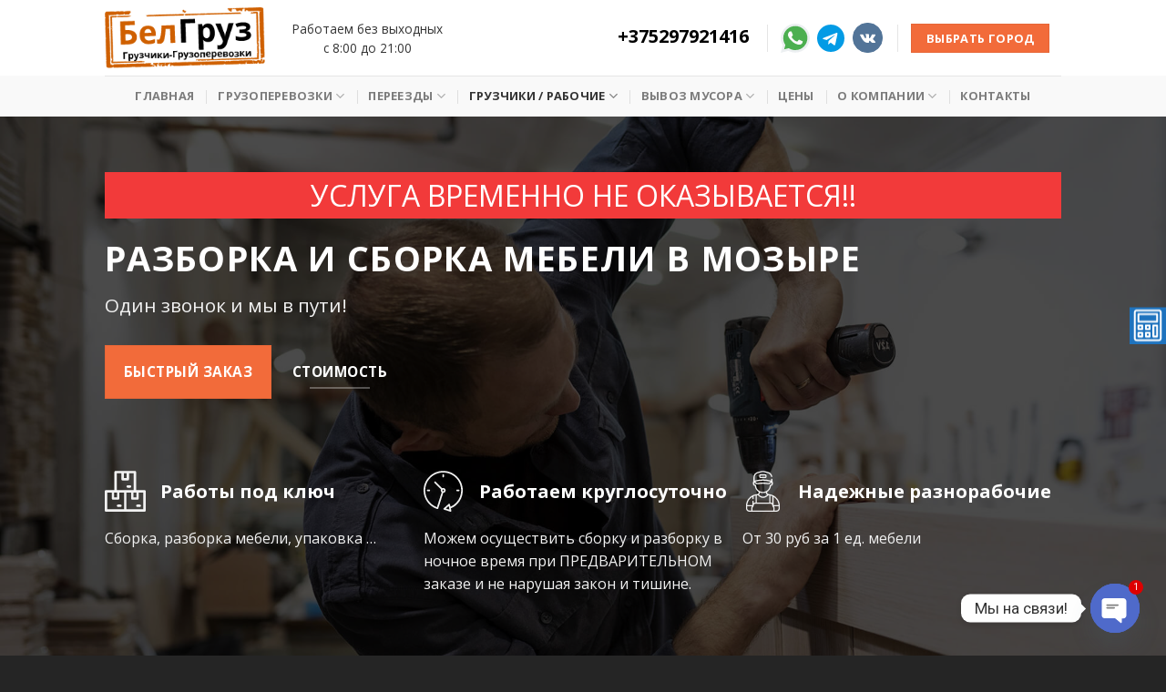

--- FILE ---
content_type: text/html; charset=UTF-8
request_url: https://mozyir.bel-gruz.com/sborshhikirasborshhiki-mebeli/
body_size: 186730
content:
<!DOCTYPE html>
<!--[if IE 9 ]> <html lang="ru-RU" class="ie9 loading-site no-js"> <![endif]-->
<!--[if IE 8 ]> <html lang="ru-RU" class="ie8 loading-site no-js"> <![endif]-->
<!--[if (gte IE 9)|!(IE)]><!--><html lang="ru-RU" class="loading-site no-js"> <!--<![endif]-->
<head>
	<meta charset="UTF-8" />
	<link rel="profile" href="http://gmpg.org/xfn/11" />
	<meta name="yandex-verification" content="28a7c80ebc0441ac" />

	<script>(function(html){html.className = html.className.replace(/\bno-js\b/,'js')})(document.documentElement);</script>
<title>Сборка и разборка мебели в Мозыре • Цена 10 руб в час</title>
<link data-rocket-preload as="style" href="https://fonts.googleapis.com/css?family=Open%20Sans%3Aregular%2C700%2Cregular%2C700%7CDancing%20Script%3Aregular%2C400%7CRoboto%3A100italic%2C100%2C300italic%2C300%2C400italic%2C400%2C500italic%2C500%2C700italic%2C700%2C900italic%2C900&#038;display=swap" rel="preload">
<link href="https://fonts.googleapis.com/css?family=Open%20Sans%3Aregular%2C700%2Cregular%2C700%7CDancing%20Script%3Aregular%2C400%7CRoboto%3A100italic%2C100%2C300italic%2C300%2C400italic%2C400%2C500italic%2C500%2C700italic%2C700%2C900italic%2C900&#038;display=swap" media="print" onload="this.media=&#039;all&#039;" rel="stylesheet">
<noscript><link rel="stylesheet" href="https://fonts.googleapis.com/css?family=Open%20Sans%3Aregular%2C700%2Cregular%2C700%7CDancing%20Script%3Aregular%2C400%7CRoboto%3A100italic%2C100%2C300italic%2C300%2C400italic%2C400%2C500italic%2C500%2C700italic%2C700%2C900italic%2C900&#038;display=swap"></noscript>
	<style>img:is([sizes="auto" i], [sizes^="auto," i]) { contain-intrinsic-size: 3000px 1500px }</style>
	<meta name="viewport" content="width=device-width, initial-scale=1, maximum-scale=1" /><meta name="description" content="Улуги профессиональных сборщиков мебели в Мозыре. 
✔️Сборка-разборка корпусной и встроенной мебели. ✔️Сборка-разборка кухонного гарнитура. ✔️Замена фасадов, столешниц, дверей-купе. ✔️Навеска мебели. На дому, в офисе.">
<meta name="robots" content="index, follow, max-snippet:-1, max-image-preview:large, max-video-preview:-1">
<link rel="canonical" href="https://mozyir.bel-gruz.com/sborshhikirasborshhiki-mebeli/">
<style id='wp-emoji-styles-inline-css' type='text/css'>

	img.wp-smiley, img.emoji {
		display: inline !important;
		border: none !important;
		box-shadow: none !important;
		height: 1em !important;
		width: 1em !important;
		margin: 0 0.07em !important;
		vertical-align: -0.1em !important;
		background: none !important;
		padding: 0 !important;
	}
</style>
<style id='classic-theme-styles-inline-css' type='text/css'>
/*! This file is auto-generated */
.wp-block-button__link{color:#fff;background-color:#32373c;border-radius:9999px;box-shadow:none;text-decoration:none;padding:calc(.667em + 2px) calc(1.333em + 2px);font-size:1.125em}.wp-block-file__button{background:#32373c;color:#fff;text-decoration:none}
</style>
<link rel='stylesheet' id='wp-components-css' href='https://zzz.bel-gruz.com/wp-includes/css/dist/components/style.min.css?ver=e20c1eb1ec1e5750d32f40d82256c7bc' type='text/css' media='all' />
<link rel='stylesheet' id='wp-preferences-css' href='https://zzz.bel-gruz.com/wp-includes/css/dist/preferences/style.min.css?ver=e20c1eb1ec1e5750d32f40d82256c7bc' type='text/css' media='all' />
<link rel='stylesheet' id='wp-block-editor-css' href='https://zzz.bel-gruz.com/wp-includes/css/dist/block-editor/style.min.css?ver=e20c1eb1ec1e5750d32f40d82256c7bc' type='text/css' media='all' />
<link rel='stylesheet' id='popup-maker-block-library-style-css' href='https://zzz.bel-gruz.com/wp-content/plugins/popup-maker/dist/packages/block-library-style.css?ver=dbea705cfafe089d65f1' type='text/css' media='all' />
<style id='global-styles-inline-css' type='text/css'>
:root{--wp--preset--aspect-ratio--square: 1;--wp--preset--aspect-ratio--4-3: 4/3;--wp--preset--aspect-ratio--3-4: 3/4;--wp--preset--aspect-ratio--3-2: 3/2;--wp--preset--aspect-ratio--2-3: 2/3;--wp--preset--aspect-ratio--16-9: 16/9;--wp--preset--aspect-ratio--9-16: 9/16;--wp--preset--color--black: #000000;--wp--preset--color--cyan-bluish-gray: #abb8c3;--wp--preset--color--white: #ffffff;--wp--preset--color--pale-pink: #f78da7;--wp--preset--color--vivid-red: #cf2e2e;--wp--preset--color--luminous-vivid-orange: #ff6900;--wp--preset--color--luminous-vivid-amber: #fcb900;--wp--preset--color--light-green-cyan: #7bdcb5;--wp--preset--color--vivid-green-cyan: #00d084;--wp--preset--color--pale-cyan-blue: #8ed1fc;--wp--preset--color--vivid-cyan-blue: #0693e3;--wp--preset--color--vivid-purple: #9b51e0;--wp--preset--gradient--vivid-cyan-blue-to-vivid-purple: linear-gradient(135deg,rgba(6,147,227,1) 0%,rgb(155,81,224) 100%);--wp--preset--gradient--light-green-cyan-to-vivid-green-cyan: linear-gradient(135deg,rgb(122,220,180) 0%,rgb(0,208,130) 100%);--wp--preset--gradient--luminous-vivid-amber-to-luminous-vivid-orange: linear-gradient(135deg,rgba(252,185,0,1) 0%,rgba(255,105,0,1) 100%);--wp--preset--gradient--luminous-vivid-orange-to-vivid-red: linear-gradient(135deg,rgba(255,105,0,1) 0%,rgb(207,46,46) 100%);--wp--preset--gradient--very-light-gray-to-cyan-bluish-gray: linear-gradient(135deg,rgb(238,238,238) 0%,rgb(169,184,195) 100%);--wp--preset--gradient--cool-to-warm-spectrum: linear-gradient(135deg,rgb(74,234,220) 0%,rgb(151,120,209) 20%,rgb(207,42,186) 40%,rgb(238,44,130) 60%,rgb(251,105,98) 80%,rgb(254,248,76) 100%);--wp--preset--gradient--blush-light-purple: linear-gradient(135deg,rgb(255,206,236) 0%,rgb(152,150,240) 100%);--wp--preset--gradient--blush-bordeaux: linear-gradient(135deg,rgb(254,205,165) 0%,rgb(254,45,45) 50%,rgb(107,0,62) 100%);--wp--preset--gradient--luminous-dusk: linear-gradient(135deg,rgb(255,203,112) 0%,rgb(199,81,192) 50%,rgb(65,88,208) 100%);--wp--preset--gradient--pale-ocean: linear-gradient(135deg,rgb(255,245,203) 0%,rgb(182,227,212) 50%,rgb(51,167,181) 100%);--wp--preset--gradient--electric-grass: linear-gradient(135deg,rgb(202,248,128) 0%,rgb(113,206,126) 100%);--wp--preset--gradient--midnight: linear-gradient(135deg,rgb(2,3,129) 0%,rgb(40,116,252) 100%);--wp--preset--font-size--small: 13px;--wp--preset--font-size--medium: 20px;--wp--preset--font-size--large: 36px;--wp--preset--font-size--x-large: 42px;--wp--preset--spacing--20: 0.44rem;--wp--preset--spacing--30: 0.67rem;--wp--preset--spacing--40: 1rem;--wp--preset--spacing--50: 1.5rem;--wp--preset--spacing--60: 2.25rem;--wp--preset--spacing--70: 3.38rem;--wp--preset--spacing--80: 5.06rem;--wp--preset--shadow--natural: 6px 6px 9px rgba(0, 0, 0, 0.2);--wp--preset--shadow--deep: 12px 12px 50px rgba(0, 0, 0, 0.4);--wp--preset--shadow--sharp: 6px 6px 0px rgba(0, 0, 0, 0.2);--wp--preset--shadow--outlined: 6px 6px 0px -3px rgba(255, 255, 255, 1), 6px 6px rgba(0, 0, 0, 1);--wp--preset--shadow--crisp: 6px 6px 0px rgba(0, 0, 0, 1);}:where(.is-layout-flex){gap: 0.5em;}:where(.is-layout-grid){gap: 0.5em;}body .is-layout-flex{display: flex;}.is-layout-flex{flex-wrap: wrap;align-items: center;}.is-layout-flex > :is(*, div){margin: 0;}body .is-layout-grid{display: grid;}.is-layout-grid > :is(*, div){margin: 0;}:where(.wp-block-columns.is-layout-flex){gap: 2em;}:where(.wp-block-columns.is-layout-grid){gap: 2em;}:where(.wp-block-post-template.is-layout-flex){gap: 1.25em;}:where(.wp-block-post-template.is-layout-grid){gap: 1.25em;}.has-black-color{color: var(--wp--preset--color--black) !important;}.has-cyan-bluish-gray-color{color: var(--wp--preset--color--cyan-bluish-gray) !important;}.has-white-color{color: var(--wp--preset--color--white) !important;}.has-pale-pink-color{color: var(--wp--preset--color--pale-pink) !important;}.has-vivid-red-color{color: var(--wp--preset--color--vivid-red) !important;}.has-luminous-vivid-orange-color{color: var(--wp--preset--color--luminous-vivid-orange) !important;}.has-luminous-vivid-amber-color{color: var(--wp--preset--color--luminous-vivid-amber) !important;}.has-light-green-cyan-color{color: var(--wp--preset--color--light-green-cyan) !important;}.has-vivid-green-cyan-color{color: var(--wp--preset--color--vivid-green-cyan) !important;}.has-pale-cyan-blue-color{color: var(--wp--preset--color--pale-cyan-blue) !important;}.has-vivid-cyan-blue-color{color: var(--wp--preset--color--vivid-cyan-blue) !important;}.has-vivid-purple-color{color: var(--wp--preset--color--vivid-purple) !important;}.has-black-background-color{background-color: var(--wp--preset--color--black) !important;}.has-cyan-bluish-gray-background-color{background-color: var(--wp--preset--color--cyan-bluish-gray) !important;}.has-white-background-color{background-color: var(--wp--preset--color--white) !important;}.has-pale-pink-background-color{background-color: var(--wp--preset--color--pale-pink) !important;}.has-vivid-red-background-color{background-color: var(--wp--preset--color--vivid-red) !important;}.has-luminous-vivid-orange-background-color{background-color: var(--wp--preset--color--luminous-vivid-orange) !important;}.has-luminous-vivid-amber-background-color{background-color: var(--wp--preset--color--luminous-vivid-amber) !important;}.has-light-green-cyan-background-color{background-color: var(--wp--preset--color--light-green-cyan) !important;}.has-vivid-green-cyan-background-color{background-color: var(--wp--preset--color--vivid-green-cyan) !important;}.has-pale-cyan-blue-background-color{background-color: var(--wp--preset--color--pale-cyan-blue) !important;}.has-vivid-cyan-blue-background-color{background-color: var(--wp--preset--color--vivid-cyan-blue) !important;}.has-vivid-purple-background-color{background-color: var(--wp--preset--color--vivid-purple) !important;}.has-black-border-color{border-color: var(--wp--preset--color--black) !important;}.has-cyan-bluish-gray-border-color{border-color: var(--wp--preset--color--cyan-bluish-gray) !important;}.has-white-border-color{border-color: var(--wp--preset--color--white) !important;}.has-pale-pink-border-color{border-color: var(--wp--preset--color--pale-pink) !important;}.has-vivid-red-border-color{border-color: var(--wp--preset--color--vivid-red) !important;}.has-luminous-vivid-orange-border-color{border-color: var(--wp--preset--color--luminous-vivid-orange) !important;}.has-luminous-vivid-amber-border-color{border-color: var(--wp--preset--color--luminous-vivid-amber) !important;}.has-light-green-cyan-border-color{border-color: var(--wp--preset--color--light-green-cyan) !important;}.has-vivid-green-cyan-border-color{border-color: var(--wp--preset--color--vivid-green-cyan) !important;}.has-pale-cyan-blue-border-color{border-color: var(--wp--preset--color--pale-cyan-blue) !important;}.has-vivid-cyan-blue-border-color{border-color: var(--wp--preset--color--vivid-cyan-blue) !important;}.has-vivid-purple-border-color{border-color: var(--wp--preset--color--vivid-purple) !important;}.has-vivid-cyan-blue-to-vivid-purple-gradient-background{background: var(--wp--preset--gradient--vivid-cyan-blue-to-vivid-purple) !important;}.has-light-green-cyan-to-vivid-green-cyan-gradient-background{background: var(--wp--preset--gradient--light-green-cyan-to-vivid-green-cyan) !important;}.has-luminous-vivid-amber-to-luminous-vivid-orange-gradient-background{background: var(--wp--preset--gradient--luminous-vivid-amber-to-luminous-vivid-orange) !important;}.has-luminous-vivid-orange-to-vivid-red-gradient-background{background: var(--wp--preset--gradient--luminous-vivid-orange-to-vivid-red) !important;}.has-very-light-gray-to-cyan-bluish-gray-gradient-background{background: var(--wp--preset--gradient--very-light-gray-to-cyan-bluish-gray) !important;}.has-cool-to-warm-spectrum-gradient-background{background: var(--wp--preset--gradient--cool-to-warm-spectrum) !important;}.has-blush-light-purple-gradient-background{background: var(--wp--preset--gradient--blush-light-purple) !important;}.has-blush-bordeaux-gradient-background{background: var(--wp--preset--gradient--blush-bordeaux) !important;}.has-luminous-dusk-gradient-background{background: var(--wp--preset--gradient--luminous-dusk) !important;}.has-pale-ocean-gradient-background{background: var(--wp--preset--gradient--pale-ocean) !important;}.has-electric-grass-gradient-background{background: var(--wp--preset--gradient--electric-grass) !important;}.has-midnight-gradient-background{background: var(--wp--preset--gradient--midnight) !important;}.has-small-font-size{font-size: var(--wp--preset--font-size--small) !important;}.has-medium-font-size{font-size: var(--wp--preset--font-size--medium) !important;}.has-large-font-size{font-size: var(--wp--preset--font-size--large) !important;}.has-x-large-font-size{font-size: var(--wp--preset--font-size--x-large) !important;}
:where(.wp-block-post-template.is-layout-flex){gap: 1.25em;}:where(.wp-block-post-template.is-layout-grid){gap: 1.25em;}
:where(.wp-block-columns.is-layout-flex){gap: 2em;}:where(.wp-block-columns.is-layout-grid){gap: 2em;}
:root :where(.wp-block-pullquote){font-size: 1.5em;line-height: 1.6;}
</style>
<link rel='stylesheet' id='bt_cc_style-css' href='https://zzz.bel-gruz.com/wp-content/plugins/bt_cost_calculator/style.min.css?ver=e20c1eb1ec1e5750d32f40d82256c7bc' type='text/css' media='all' />
<link rel='stylesheet' id='wpfm-frontend-font-awesome-css' href='https://zzz.bel-gruz.com/wp-content/plugins/wp-floating-menu/css/font-awesome/font-awesome.min.css?ver=e20c1eb1ec1e5750d32f40d82256c7bc' type='text/css' media='all' />
<link rel='stylesheet' id='wpfm-frontend-genericons-css-css' href='https://zzz.bel-gruz.com/wp-content/plugins/wp-floating-menu/css/genericons.css?ver=e20c1eb1ec1e5750d32f40d82256c7bc' type='text/css' media='all' />
<link rel='stylesheet' id='wpfm-frontend-css-css' href='https://zzz.bel-gruz.com/wp-content/plugins/wp-floating-menu/css/front-end.css?ver=e20c1eb1ec1e5750d32f40d82256c7bc' type='text/css' media='all' />
<link rel='stylesheet' id='dashicons-css' href='https://zzz.bel-gruz.com/wp-includes/css/dashicons.min.css?ver=e20c1eb1ec1e5750d32f40d82256c7bc' type='text/css' media='all' />
<link rel='stylesheet' id='wpfm-frontend-vesper-icons-css-css' href='https://zzz.bel-gruz.com/wp-content/plugins/wp-floating-menu/css/vesper-icons.css?ver=e20c1eb1ec1e5750d32f40d82256c7bc' type='text/css' media='all' />
<link rel="stylesheet" href="/css/fl-icons.css" />
<link rel='stylesheet' id='chaty-front-css-css' href='https://zzz.bel-gruz.com/wp-content/plugins/chaty/css/chaty-front.min.css?ver=3.5.11754312107' type='text/css' media='all' />
<link rel='stylesheet' id='tablepress-default-css' href='https://zzz.bel-gruz.com/wp-content/plugins/tablepress/css/build/default.css?ver=3.2.6' type='text/css' media='all' />
<link rel='stylesheet' id='contact-form-7-css' href='https://zzz.bel-gruz.com/wp-content/plugins/contact-form-7/includes/css/styles.css?ver=6.1.4' type='text/css' media='all' />
<link rel='stylesheet' id='popup-maker-site-css' href='//zzz.bel-gruz.com/wp-content/uploads/pum/pum-site-styles.css?generated=1759490688&#038;ver=1.21.5' type='text/css' media='all' />
<link rel='stylesheet' id='flatsome-main-css' href='https://zzz.bel-gruz.com/wp-content/themes/flatsome/assets/css/flatsome.css?ver=3.13.1' type='text/css' media='all' />
<link rel='stylesheet' id='flatsome-style-css' href='https://zzz.bel-gruz.com/wp-content/themes/flatsome-child/style.css?ver=3.0' type='text/css' media='all' />


<script type="text/javascript" src="https://zzz.bel-gruz.com/wp-includes/js/jquery/jquery.min.js?ver=3.7.1" id="jquery-core-js"></script>
<script type="text/javascript" src="https://zzz.bel-gruz.com/wp-includes/js/jquery/jquery-migrate.min.js?ver=3.4.1" id="jquery-migrate-js"></script>
<script data-minify="1" type="text/javascript" src="https://zzz.bel-gruz.com/wp-content/cache/min/1/wp-content/plugins/bt_cost_calculator/jquery.dd.js?ver=1764951882" id="btcc_dd-js"></script>
<script data-minify="1" type="text/javascript" src="https://zzz.bel-gruz.com/wp-content/cache/min/1/wp-content/plugins/bt_cost_calculator/cc.main.js?ver=1764951882" id="btcc_main-js"></script>
<script type="text/javascript" id="btcc_main-js-after">
/* <![CDATA[ */
window.bt_cc_translate = [];window.bt_cc_translate['prev'] = 'Prev';window.bt_cc_translate['next'] = 'Next';window.bt_cc_translate['su'] = 'Su';window.bt_cc_translate['mo'] = 'Mo';window.bt_cc_translate['tu'] = 'Tu';window.bt_cc_translate['we'] = 'We';window.bt_cc_translate['th'] = 'Th';window.bt_cc_translate['fr'] = 'Fr';window.bt_cc_translate['sa'] = 'Sa';window.bt_cc_translate['january'] = 'January';window.bt_cc_translate['february'] = 'February';window.bt_cc_translate['march'] = 'March';window.bt_cc_translate['april'] = 'April';window.bt_cc_translate['may'] = 'May';window.bt_cc_translate['june'] = 'June';window.bt_cc_translate['july'] = 'July';window.bt_cc_translate['august'] = 'August';window.bt_cc_translate['september'] = 'September';window.bt_cc_translate['october'] = 'October';window.bt_cc_translate['november'] = 'November';window.bt_cc_translate['december'] = 'December';
/* ]]> */
</script>
<script data-minify="1" type="text/javascript" src="https://zzz.bel-gruz.com/wp-content/cache/min/1/wp-content/plugins/wp-floating-menu/js/frontend.js?ver=1764951882" id="wpfm-frontend-js-js"></script>
<style>.pseudo-clearfy-link { color: #008acf; cursor: pointer;}.pseudo-clearfy-link:hover { text-decoration: none;}</style><style>.bg{opacity: 0; transition: opacity 1s; -webkit-transition: opacity 1s;} .bg-loaded{opacity: 1;}</style><!--[if IE]><link rel="stylesheet" type="text/css" href="https://zzz.bel-gruz.com/wp-content/themes/flatsome/assets/css/ie-fallback.css"><script src="//cdnjs.cloudflare.com/ajax/libs/html5shiv/3.6.1/html5shiv.js"></script><script>var head = document.getElementsByTagName('head')[0],style = document.createElement('style');style.type = 'text/css';style.styleSheet.cssText = ':before,:after{content:none !important';head.appendChild(style);setTimeout(function(){head.removeChild(style);}, 0);</script><script src="https://zzz.bel-gruz.com/wp-content/themes/flatsome/assets/libs/ie-flexibility.js"></script><![endif]--><link rel="icon" href="https://zzz.bel-gruz.com/wp-content/uploads/2023/04/cropped-logo-belgruz-512-512-2-32x32.png" sizes="32x32" />
<link rel="icon" href="https://zzz.bel-gruz.com/wp-content/uploads/2023/04/cropped-logo-belgruz-512-512-2-192x192.png" sizes="192x192" />
<link rel="apple-touch-icon" href="https://zzz.bel-gruz.com/wp-content/uploads/2023/04/cropped-logo-belgruz-512-512-2-180x180.png" />
<meta name="msapplication-TileImage" content="https://zzz.bel-gruz.com/wp-content/uploads/2023/04/cropped-logo-belgruz-512-512-2-270x270.png" />
<style id="custom-css" type="text/css">:root {--primary-color: #176ba6;}.header-main{height: 83px}#logo img{max-height: 83px}#logo{width:176px;}.header-bottom{min-height: 44px}.header-top{min-height: 20px}.transparent .header-main{height: 265px}.transparent #logo img{max-height: 265px}.has-transparent + .page-title:first-of-type,.has-transparent + #main > .page-title,.has-transparent + #main > div > .page-title,.has-transparent + #main .page-header-wrapper:first-of-type .page-title{padding-top: 315px;}.header.show-on-scroll,.stuck .header-main{height:70px!important}.stuck #logo img{max-height: 70px!important}.header-bg-color, .header-wrapper {background-color: rgba(255,255,255,0.9)}.header-bottom {background-color: #f9f9f9}.header-main .nav > li > a{line-height: 16px }.header-bottom-nav > li > a{line-height: 25px }@media (max-width: 549px) {.header-main{height: 70px}#logo img{max-height: 70px}}/* Color */.accordion-title.active, .has-icon-bg .icon .icon-inner,.logo a, .primary.is-underline, .primary.is-link, .badge-outline .badge-inner, .nav-outline > li.active> a,.nav-outline >li.active > a, .cart-icon strong,[data-color='primary'], .is-outline.primary{color: #176ba6;}/* Color !important */[data-text-color="primary"]{color: #176ba6!important;}/* Background Color */[data-text-bg="primary"]{background-color: #176ba6;}/* Background */.scroll-to-bullets a,.featured-title, .label-new.menu-item > a:after, .nav-pagination > li > .current,.nav-pagination > li > span:hover,.nav-pagination > li > a:hover,.has-hover:hover .badge-outline .badge-inner,button[type="submit"], .button.wc-forward:not(.checkout):not(.checkout-button), .button.submit-button, .button.primary:not(.is-outline),.featured-table .title,.is-outline:hover, .has-icon:hover .icon-label,.nav-dropdown-bold .nav-column li > a:hover, .nav-dropdown.nav-dropdown-bold > li > a:hover, .nav-dropdown-bold.dark .nav-column li > a:hover, .nav-dropdown.nav-dropdown-bold.dark > li > a:hover, .is-outline:hover, .tagcloud a:hover,.grid-tools a, input[type='submit']:not(.is-form), .box-badge:hover .box-text, input.button.alt,.nav-box > li > a:hover,.nav-box > li.active > a,.nav-pills > li.active > a ,.current-dropdown .cart-icon strong, .cart-icon:hover strong, .nav-line-bottom > li > a:before, .nav-line-grow > li > a:before, .nav-line > li > a:before,.banner, .header-top, .slider-nav-circle .flickity-prev-next-button:hover svg, .slider-nav-circle .flickity-prev-next-button:hover .arrow, .primary.is-outline:hover, .button.primary:not(.is-outline), input[type='submit'].primary, input[type='submit'].primary, input[type='reset'].button, input[type='button'].primary, .badge-inner{background-color: #176ba6;}/* Border */.nav-vertical.nav-tabs > li.active > a,.scroll-to-bullets a.active,.nav-pagination > li > .current,.nav-pagination > li > span:hover,.nav-pagination > li > a:hover,.has-hover:hover .badge-outline .badge-inner,.accordion-title.active,.featured-table,.is-outline:hover, .tagcloud a:hover,blockquote, .has-border, .cart-icon strong:after,.cart-icon strong,.blockUI:before, .processing:before,.loading-spin, .slider-nav-circle .flickity-prev-next-button:hover svg, .slider-nav-circle .flickity-prev-next-button:hover .arrow, .primary.is-outline:hover{border-color: #176ba6}.nav-tabs > li.active > a{border-top-color: #176ba6}.widget_shopping_cart_content .blockUI.blockOverlay:before { border-left-color: #176ba6 }.woocommerce-checkout-review-order .blockUI.blockOverlay:before { border-left-color: #176ba6 }/* Fill */.slider .flickity-prev-next-button:hover svg,.slider .flickity-prev-next-button:hover .arrow{fill: #176ba6;}/* Background Color */[data-icon-label]:after, .secondary.is-underline:hover,.secondary.is-outline:hover,.icon-label,.button.secondary:not(.is-outline),.button.alt:not(.is-outline), .badge-inner.on-sale, .button.checkout, .single_add_to_cart_button, .current .breadcrumb-step{ background-color:#f26b3a; }[data-text-bg="secondary"]{background-color: #f26b3a;}/* Color */.secondary.is-underline,.secondary.is-link, .secondary.is-outline,.stars a.active, .star-rating:before, .woocommerce-page .star-rating:before,.star-rating span:before, .color-secondary{color: #f26b3a}/* Color !important */[data-text-color="secondary"]{color: #f26b3a!important;}/* Border */.secondary.is-outline:hover{border-color:#f26b3a}.success.is-underline:hover,.success.is-outline:hover,.success{background-color: #07a686}.success-color, .success.is-link, .success.is-outline{color: #07a686;}.success-border{border-color: #07a686!important;}/* Color !important */[data-text-color="success"]{color: #07a686!important;}/* Background Color */[data-text-bg="success"]{background-color: #07a686;}.alert.is-underline:hover,.alert.is-outline:hover,.alert{background-color: #3a3a3a}.alert.is-link, .alert.is-outline, .color-alert{color: #3a3a3a;}/* Color !important */[data-text-color="alert"]{color: #3a3a3a!important;}/* Background Color */[data-text-bg="alert"]{background-color: #3a3a3a;}body{font-size: 100%;}@media screen and (max-width: 549px){body{font-size: 100%;}}body{font-family:"Open Sans", sans-serif}body{font-weight: 0}body{color: #333333}.nav > li > a {font-family:"Open Sans", sans-serif;}.mobile-sidebar-levels-2 .nav > li > ul > li > a {font-family:"Open Sans", sans-serif;}.nav > li > a {font-weight: 700;}.mobile-sidebar-levels-2 .nav > li > ul > li > a {font-weight: 700;}h1,h2,h3,h4,h5,h6,.heading-font, .off-canvas-center .nav-sidebar.nav-vertical > li > a{font-family: "Open Sans", sans-serif;}h1,h2,h3,h4,h5,h6,.heading-font,.banner h1,.banner h2{font-weight: 700;}h1,h2,h3,h4,h5,h6,.heading-font{color: #1c1c1c;}.alt-font{font-family: "Dancing Script", sans-serif;}.alt-font{font-weight: 400!important;}a{color: #e9a53e;}.footer-1{background-color: #252525}.footer-2{background-color: #252525}.absolute-footer, html{background-color: #252525}.label-new.menu-item > a:after{content:"Новое";}.label-hot.menu-item > a:after{content:"Горячее предложение";}.label-sale.menu-item > a:after{content:"Распродажа";}.label-popular.menu-item > a:after{content:"Самые популярные";}</style><meta name="generator" content="WP Rocket 3.19" data-wpr-features="wpr_minify_js wpr_desktop" /></head>

<body class="wp-singular page-template page-template-page-blank page-template-page-blank-php page page-id-275 wp-theme-flatsome wp-child-theme-flatsome-child lightbox nav-dropdown-has-arrow nav-dropdown-has-shadow nav-dropdown-has-border mobile-submenu-slide mobile-submenu-slide-levels-1 mobile-submenu-toggle">


<a class="skip-link screen-reader-text" href="#main">Skip to content</a>

<div data-rocket-location-hash="99bb46786fd5bd31bcd7bdc067ad247a" id="wrapper">

	
	<header data-rocket-location-hash="94b1d1d9fe64db4a591503106dcd04b6" id="header" class="header has-sticky sticky-jump sticky-hide-on-scroll">
		<div data-rocket-location-hash="d53b06ca13945ed03e70ba4a94347bcf" class="header-wrapper">
			<div id="masthead" class="header-main ">
      <div class="header-inner flex-row container logo-left medium-logo-center" role="navigation">

          <!-- Logo -->
          <div id="logo" class="flex-col logo">
            <!-- Header logo -->
<a href="/" title="БелГруз в Мозыре - Грузоперевозки, переезды, услуги грузчиков в Мозыре и областе с низкой ценой, профессионально и качественно." rel="home">
    <img width="176" height="83" src="https://test1.bel-gruz.com/wp-content/uploads/2021/02/logo-belgruz.png" class="header_logo header-logo" alt="БелГруз в Мозыре"/><img  width="176" height="83" src="https://test1.bel-gruz.com/wp-content/uploads/2021/03/logo-belgruz-white.png" class="header-logo-dark" alt="БелГруз в Мозыре"/></a>
          </div>

          <!-- Mobile Left Elements -->
          <div class="flex-col show-for-medium flex-left">
            <ul class="mobile-nav nav nav-left ">
              <li class="nav-icon has-icon">
  		<a href="#" data-open="#main-menu" data-pos="left" data-bg="main-menu-overlay" data-color="" class="is-small" aria-label="Menu" aria-controls="main-menu" aria-expanded="false">
		
		  <i class="icon-menu" ></i>
		  		</a>
	</li>            </ul>
          </div>

          <!-- Left Elements -->
          <div class="flex-col hide-for-medium flex-left
            flex-grow">
            <ul class="header-nav header-nav-main nav nav-left  nav-uppercase" >
              <li class="html custom html_top_right_text"><center>Работаем без выходных<br>
с 8:00 до 21:00</center></li>            </ul>
          </div>

          <!-- Right Elements -->
          <div class="flex-col hide-for-medium flex-right">
            <ul class="header-nav header-nav-main nav nav-right  nav-uppercase">
              <li class="html custom html_topbar_left"><span class="phones">+375297921416</span></li><li class="header-divider"></li><li class="html custom html_topbar_right"><p><a title="Написать в WhatsApp" href="https://wa.me/375292926688"><img src="https://zzz.bel-gruz.com/wp-content/uploads/2024/09/whatsapp.svg" width="32px"/></a>  <a title="Написать в Telegram" href="https://t.me/+375295326251"><img src="https://test1.bel-gruz.com/wp-content/uploads/2021/03/telegram.svg" width="30px" /></a></p>



</li><li class="html header-social-icons ml-0">
	<div class="social-icons follow-icons" ><a href="https://vk.com/bel.gruz" target="_blank" data-label="VKontakte" rel="noopener noreferrer nofollow" class="icon primary button circle vk tooltip" title="Follow on VKontakte"><i class="icon-vk" ></i></a></div></li><li class="header-divider"></li><li class="header-block"><div class="header-block-block-1"><a class="button secondary is-small cities popmake-936 hide-for-medium"  >
    <span>Выбрать город</span>
  </a>


	<div id="text-1943378206" class="text show-for-medium">
		

<img class="c alignnone popmake-936" src="https://zzz.bel-gruz.com/wp-content/uploads/2021/03/iconmonstr-location-1.svg" alt="" width="45" />

			</div>
	</div></li>            </ul>
          </div>

          <!-- Mobile Right Elements -->
          <div class="flex-col show-for-medium flex-right">
            <ul class="mobile-nav nav nav-right ">
              <li class="header-block"><div class="header-block-block-1"><a class="button secondary is-small cities popmake-936 hide-for-medium"  >
    <span>Выбрать город</span>
  </a>


	<div id="text-1795855213" class="text show-for-medium">
		

<img class="c alignnone popmake-936" src="https://zzz.bel-gruz.com/wp-content/uploads/2021/03/iconmonstr-location-1.svg" alt="" width="45" />

			</div>
	</div></li>            </ul>
          </div>

      </div>
     
            <div class="container"><div class="top-divider full-width"></div></div>
      </div><div id="wide-nav" class="header-bottom wide-nav flex-has-center">
    <div class="flex-row container">

            
                        <div class="flex-col hide-for-medium flex-center">
                <ul class="nav header-nav header-bottom-nav nav-center  nav-divided nav-spacing-xlarge nav-uppercase">
                    <li id="menu-item-579" class="menu-item menu-item-type-custom menu-item-object-custom menu-item-home menu-item-579 menu-item-design-default"><a href="/" class="nav-top-link">Главная</a></li>
<li id="menu-item-574" class="menu-item menu-item-type-post_type menu-item-object-page menu-item-home menu-item-has-children menu-item-574 menu-item-design-default has-dropdown"><a href="/" class="nav-top-link">Грузоперевозки<i class="icon-angle-down" ></i></a>
<ul class="sub-menu nav-dropdown nav-dropdown-default">
	<li id="menu-item-575" class="menu-item menu-item-type-post_type menu-item-object-page menu-item-575"><a href="/gruzovoe-taksi/">Грузовое такси</a></li>
	<li id="menu-item-576" class="menu-item menu-item-type-post_type menu-item-object-page menu-item-576"><a href="/gruzoperevozki-po-strane/">Грузоперевозки по Беларуси</a></li>
	<li id="menu-item-1459" class="menu-item menu-item-type-custom menu-item-object-custom menu-item-1459"><a href="/gruzoperevozki-po-strane/">Попутные грузы</a></li>
	<li id="menu-item-577" class="menu-item menu-item-type-post_type menu-item-object-page menu-item-577"><a href="/manipulyator/">Кран манипулятор</a></li>
	<li id="menu-item-603" class="menu-item menu-item-type-post_type menu-item-object-page menu-item-603"><a href="/takelazhnye-uslugi/">Такелажные работы</a></li>
</ul>
</li>
<li id="menu-item-608" class="menu-item menu-item-type-custom menu-item-object-custom menu-item-has-children menu-item-608 menu-item-design-default has-dropdown"><a href="#" class="nav-top-link">Переезды<i class="icon-angle-down" ></i></a>
<ul class="sub-menu nav-dropdown nav-dropdown-default">
	<li id="menu-item-588" class="menu-item menu-item-type-post_type menu-item-object-page menu-item-588"><a href="/kvartirnyj-pereezd/">Квартиры</a></li>
	<li id="menu-item-593" class="menu-item menu-item-type-post_type menu-item-object-page menu-item-593"><a href="/ofisnyj-pereezd/">Офисы</a></li>
	<li id="menu-item-586" class="menu-item menu-item-type-post_type menu-item-object-page menu-item-586"><a href="/dachnyj-pereezd/">Дачи и частные дома</a></li>
	<li id="menu-item-594" class="menu-item menu-item-type-post_type menu-item-object-page menu-item-594"><a href="/perevozka-bankov/">Банки и финансовые организации</a></li>
	<li id="menu-item-598" class="menu-item menu-item-type-post_type menu-item-object-page menu-item-598"><a href="/perevozka-restoranov-i-kafe/">Рестораны и кафе</a></li>
	<li id="menu-item-595" class="menu-item menu-item-type-post_type menu-item-object-page menu-item-595"><a href="/perevozka-mebeli/">Грузоперевозка мебели</a></li>
	<li id="menu-item-597" class="menu-item menu-item-type-post_type menu-item-object-page menu-item-597"><a href="/perevozka-pianino-i-royalej/">Перевозка пианино или рояля</a></li>
	<li id="menu-item-596" class="menu-item menu-item-type-post_type menu-item-object-page menu-item-596"><a href="/perevozka-oborudovaniya/">Перевозка оборудования</a></li>
	<li id="menu-item-2365" class="menu-item menu-item-type-post_type menu-item-object-page menu-item-2365"><a href="/perevozka-holodilnika/">Перевозка холодильника</a></li>
	<li id="menu-item-2371" class="menu-item menu-item-type-post_type menu-item-object-page menu-item-2371"><a href="/perevozka-divana/">Перевозка дивана</a></li>
	<li id="menu-item-604" class="menu-item menu-item-type-post_type menu-item-object-page menu-item-604"><a href="/upakovochnye-materialy/">Упаковка</a></li>
</ul>
</li>
<li id="menu-item-1209" class="menu-item menu-item-type-custom menu-item-object-custom current-menu-ancestor current-menu-parent menu-item-has-children menu-item-1209 active menu-item-design-default has-dropdown"><a href="#" class="nav-top-link">Грузчики / рабочие<i class="icon-angle-down" ></i></a>
<ul class="sub-menu nav-dropdown nav-dropdown-default">
	<li id="menu-item-1208" class="menu-item menu-item-type-post_type menu-item-object-page menu-item-1208"><a href="/gruzchiki/">Грузчики</a></li>
	<li id="menu-item-3305" class="menu-item menu-item-type-post_type menu-item-object-page menu-item-3305"><a href="/pogruzochno-razgruzochnye-raboty/">Погрузочно-разгрузочные работы</a></li>
	<li id="menu-item-599" class="menu-item menu-item-type-post_type menu-item-object-page menu-item-599"><a href="/raznorabochie/">Разнорабочие</a></li>
	<li id="menu-item-4210" class="menu-item menu-item-type-post_type menu-item-object-page menu-item-4210"><a href="/uslugi-po-demontazhu/">Услуги по демонтажу</a></li>
	<li id="menu-item-4528" class="menu-item menu-item-type-post_type menu-item-object-page menu-item-4528"><a href="/uslugi-po-demontazhu/demontazh-sten/">Демонтаж стен</a></li>
	<li id="menu-item-600" class="menu-item menu-item-type-post_type menu-item-object-page current-menu-item page_item page-item-275 current_page_item menu-item-600 active"><a href="/sborshhikirasborshhiki-mebeli/" aria-current="page">Сборка и разборка мебели</a></li>
	<li id="menu-item-1890" class="menu-item menu-item-type-post_type menu-item-object-page menu-item-1890"><a href="/zemlyanye-raboty/">Земляные работы</a></li>
	<li id="menu-item-1891" class="menu-item menu-item-type-post_type menu-item-object-page menu-item-1891"><a href="/pogruzka-i-razgruzka-fur/">Погрузки, разгрузки, перегрузка фур</a></li>
</ul>
</li>
<li id="menu-item-582" class="menu-item menu-item-type-post_type menu-item-object-page menu-item-has-children menu-item-582 menu-item-design-default has-dropdown"><a href="/vyvoz-musora/" class="nav-top-link">Вывоз мусора<i class="icon-angle-down" ></i></a>
<ul class="sub-menu nav-dropdown nav-dropdown-default">
	<li id="menu-item-4675" class="menu-item menu-item-type-post_type menu-item-object-page menu-item-4675"><a href="/vyvoz-musora-s-dachi/">Вывоз мусора с дачи</a></li>
	<li id="menu-item-1958" class="menu-item menu-item-type-post_type menu-item-object-page menu-item-1958"><a href="/vyvoz-mebeli/">Вывоз мебели</a></li>
	<li id="menu-item-3542" class="menu-item menu-item-type-post_type menu-item-object-page menu-item-3542"><a href="/vyvoz-drevesiny/">Вывоз древесины, деревьев, веток</a></li>
	<li id="menu-item-3641" class="menu-item menu-item-type-post_type menu-item-object-page menu-item-3641"><a href="/vyvoz-grunta/">Вывоз грунта</a></li>
	<li id="menu-item-3727" class="menu-item menu-item-type-post_type menu-item-object-page menu-item-3727"><a href="/vyvoz-snega/">Вывоз снега</a></li>
</ul>
</li>
<li id="menu-item-607" class="menu-item menu-item-type-post_type menu-item-object-page menu-item-607 menu-item-design-default"><a href="/ceny/" class="nav-top-link">Цены</a></li>
<li id="menu-item-592" class="menu-item menu-item-type-post_type menu-item-object-page menu-item-has-children menu-item-592 menu-item-design-default has-dropdown"><a href="/o-kompanii/" class="nav-top-link">О Компании<i class="icon-angle-down" ></i></a>
<ul class="sub-menu nav-dropdown nav-dropdown-default">
	<li id="menu-item-1367" class="menu-item menu-item-type-post_type menu-item-object-page menu-item-1367"><a href="/otzyvy/">Отзывы</a></li>
	<li id="menu-item-590" class="menu-item menu-item-type-post_type menu-item-object-page menu-item-590"><a href="/nash-transport/">Наш транспорт</a></li>
</ul>
</li>
<li id="menu-item-589" class="menu-item menu-item-type-post_type menu-item-object-page menu-item-589 menu-item-design-default"><a href="/kontakty/" class="nav-top-link">Контакты</a></li>
                </ul>
            </div>
            
            
                          <div class="flex-col show-for-medium flex-grow">
                  <ul class="nav header-bottom-nav nav-center mobile-nav  nav-divided nav-spacing-xlarge nav-uppercase">
                      <li class="html custom html_nav_position_text"><span class="phones">+375297921416</span></li><li class="html custom html_topbar_right"><p><a title="Написать в WhatsApp" href="https://wa.me/375292926688"><img src="https://zzz.bel-gruz.com/wp-content/uploads/2024/09/whatsapp.svg" width="32px"/></a>  <a title="Написать в Telegram" href="https://t.me/+375295326251"><img src="https://test1.bel-gruz.com/wp-content/uploads/2021/03/telegram.svg" width="30px" /></a></p>



</li><li class="html header-social-icons ml-0">
	<div class="social-icons follow-icons" ><a href="https://vk.com/bel.gruz" target="_blank" data-label="VKontakte" rel="noopener noreferrer nofollow" class="icon primary button circle vk tooltip" title="Follow on VKontakte"><i class="icon-vk" ></i></a></div></li>                  </ul>
              </div>
            
    </div>
</div>

<div class="header-bg-container fill"><div class="header-bg-image fill"></div><div class="header-bg-color fill"></div></div>		</div>
	</header>

	
	<main data-rocket-location-hash="bd73b599510e3c4ba22a673838291c53" id="main" class="">

<div data-rocket-location-hash="b3c72c71180eed9be0bde2044a9e5500" id="content" role="main" class="content-area">

		
				<section class="section dark" id="section_1210826270">
		<div class="bg section-bg fill bg-fill  " >

			
			<div class="section-bg-overlay absolute fill"></div>
			

		</div>

		<div class="section-content relative">
			
	<div id="gap-842793358" class="gap-element clearfix" style="display:block; height:auto;">
		
<style>
#gap-842793358 {
  padding-top: 60px;
}
@media (min-width:550px) {
  #gap-842793358 {
    padding-top: 31px;
  }
}
</style>
	</div>
	
<div class="row"  id="row-1510482751">

	<div id="col-253692455" class="col medium-9 small-12 large-12"  >
		<div class="col-inner"  >
			
			
<p><div style="background-color: #f23a3a;">
<p style="text-align: center;"><span style="font-size: 200%; color: #ffffff;">УСЛУГА ВРЕМЕННО НЕ ОКАЗЫВАЕТСЯ!!</span></p>
</div></p>
<h1 class="uppercase"><span style="font-size: 140%;">разборка и сборка мебели в Мозыре</span></h1>
<p class="lead">Один звонок и мы в пути!</p>
<a class="button secondary popmake-834"  style="padding:10px 20px 10px 20px;">
    <span>Быстрый заказ</span>
  </a>

<a href="#price" target="_self" class="button white is-underline"  style="border-radius:99px;">
    <span>Стоимость</span>
  </a>

		</div>
			</div>

	
</div>
	<div id="gap-832319042" class="gap-element clearfix" style="display:block; height:auto;">
		
<style>
#gap-832319042 {
  padding-top: 50px;
}
@media (min-width:550px) {
  #gap-832319042 {
    padding-top: 20px;
  }
}
@media (min-width:850px) {
  #gap-832319042 {
    padding-top: 30px;
  }
}
</style>
	</div>
	
<div class="row"  id="row-293633374">

	<div id="col-1504237936" class="col small-12 large-12"  >
		<div class="col-inner"  >
			
			
<div class="row row-collapse"  id="row-1728704022">

	<div id="col-1203073320" class="col medium-12 small-12 large-4"  >
		<div class="col-inner text-left"  >
			
			

		<div class="icon-box featured-box icon-box-left text-left"  >
					<div class="icon-box-img" style="width: 45px">
				<div class="icon">
					<div class="icon-inner" >
						<?xml version="1.0" encoding="utf-8"?>
<!-- Generator: Adobe Illustrator 19.0.1, SVG Export Plug-In . SVG Version: 6.00 Build 0)  -->
<svg version="1.1" id="Capa_1" xmlns="http://www.w3.org/2000/svg" xmlns:xlink="http://www.w3.org/1999/xlink" x="0px" y="0px"
	 viewBox="-41 164.9 512 512" style="enable-background:new -41 164.9 512 512;" xml:space="preserve">
<g>
	<path d="M155,586.9h-30c-8.3,0-15,6.7-15,15s6.7,15,15,15h30c8.3,0,15-6.7,15-15S163.3,586.9,155,586.9z"/>
	<path d="M245.5,375.9h30c8.3,0,15-6.7,15-15s-6.7-15-15-15h-30c-8.3,0-15,6.7-15,15S237.2,375.9,245.5,375.9z"/>
	<path d="M456,405.9H350.5v-226c0-8.3-6.7-15-15-15h-241c-8.3,0-15,6.7-15,15v226H-26c-8.3,0-15,6.7-15,15v241c0,8.3,6.7,15,15,15
		h482c8.3,0,15-6.7,15-15v-241C471,412.6,464.3,405.9,456,405.9z M318,435.9h35v60h-35V435.9z M197.5,194.9h35v60h-35V194.9z
		 M109.5,194.9h58v75c0,8.3,6.7,15,15,15h65c8.3,0,15-6.7,15-15v-75h58v211h-211V194.9z M77,435.9h35v60H77V435.9z M-11,435.9h58v75
		c0,8.3,6.7,15,15,15h65c8.3,0,15-6.7,15-15v-75h58v211H-11V435.9z M441,646.9H230v-211h58v75c0,8.3,6.7,15,15,15h65
		c8.3,0,15-6.7,15-15v-75h58V646.9z"/>
	<path d="M366,586.9c-8.3,0-15,6.7-15,15s6.7,15,15,15h30c8.3,0,15-6.7,15-15s-6.7-15-15-15H366z"/>
</g>
</svg>
					</div>
				</div>
			</div>
				<div class="icon-box-text last-reset">
									
	<div id="gap-1855589724" class="gap-element clearfix" style="display:block; height:auto;">
		
<style>
#gap-1855589724 {
  padding-top: 10px;
}
</style>
	</div>
	
<h3>Работы под ключ</h3>
		</div>
	</div>
	
	
	<div id="gap-1190803894" class="gap-element clearfix" style="display:block; height:auto;">
		
<style>
#gap-1190803894 {
  padding-top: 10px;
}
</style>
	</div>
	
	<div id="text-2524560791" class="text">
		
<p>Сборка, разборка мебели, упаковка &#8230;</p>
		
<style>
#text-2524560791 {
  text-align: left;
}
</style>
	</div>
	
		</div>
			</div>

	

	<div id="col-894257186" class="col medium-12 small-12 large-4"  >
		<div class="col-inner"  >
			
			

		<div class="icon-box featured-box icon-box-left text-left"  >
					<div class="icon-box-img" style="width: 45px">
				<div class="icon">
					<div class="icon-inner" >
						<?xml version="1.0" encoding="utf-8"?>
<!-- Generator: Adobe Illustrator 19.0.1, SVG Export Plug-In . SVG Version: 6.00 Build 0)  -->
<svg version="1.1" id="Слой_1" xmlns="http://www.w3.org/2000/svg" xmlns:xlink="http://www.w3.org/1999/xlink" x="0px" y="0px"
	 viewBox="-41 164.9 512 512" style="enable-background:new -41 164.9 512 512;" xml:space="preserve">
<path d="M448.7,409.7c0-135.2-109.7-244.8-244.9-244.8C68.6,164.9-41,274.6-41,409.8c0,106.5,68.9,200.8,170.4,233.2
	c1,0.3,2,0.5,3,0.5c1.9,0,3.8-0.5,5.5-1.5c2.2-1.3,3.8-3.3,4.5-5.7l61.8-196c16.9-0.1,30.5-13.9,30.4-30.8
	c-0.1-16.9-13.9-30.5-30.8-30.5c-4.5,0-9,1.1-13.1,3.1l-81.7-81.7c-4.1-3.9-10.5-3.8-14.4,0.3c-3.8,4-3.8,10.2,0,14.2l81.7,81.7
	c-6.3,12.8-2.7,28.2,8.6,36.9L126,620.3C9.5,577.4-50.1,448.2-7.2,331.8s172.1-176.1,288.5-133.2s176.1,172.1,133.2,288.5
	c-21,56.9-64,102.9-119.4,127.6l-6.4-30c-1.2-5.5-6.6-9-12.1-7.9c-1.7,0.4-3.4,1.2-4.7,2.4L210.6,634c-4.2,3.7-4.6,10.2-0.8,14.4
	c1.2,1.4,2.8,2.4,4.5,2.9l78.4,25c5.4,1.7,11.1-1.2,12.8-6.6c0.5-1.7,0.6-3.5,0.3-5.2l-6.3-29.4C390.1,596.9,449,508.1,448.7,409.7z
	 M203.9,399.5c5.6,0,10.2,4.6,10.2,10.2c0,5.6-4.6,10.2-10.2,10.2c-5.6,0-10.2-4.6-10.2-10.2C193.7,404.1,198.2,399.5,203.9,399.5z
	 M237.5,637.3l34.9-31.2l9.6,45.4L237.5,637.3z"/>
<path d="M193.7,215.9v20.4c0,5.6,4.6,10.2,10.2,10.2c5.6,0,10.2-4.6,10.2-10.2v-20.4c0-5.6-4.6-10.2-10.2-10.2
	C198.2,205.6,193.7,210.2,193.7,215.9z"/>
<path d="M10,399.5c-5.6,0-10.2,4.6-10.2,10.2c0,5.6,4.6,10.2,10.2,10.2h20.4c5.6,0,10.2-4.6,10.2-10.2c0-5.6-4.6-10.2-10.2-10.2H10z
	"/>
<path d="M397.7,419.9c5.6,0,10.2-4.6,10.2-10.2c0-5.6-4.6-10.2-10.2-10.2h-20.4c-5.6,0-10.2,4.6-10.2,10.2c0,5.6,4.6,10.2,10.2,10.2
	H397.7z"/>
</svg>
					</div>
				</div>
			</div>
				<div class="icon-box-text last-reset">
									
	<div id="gap-1164010026" class="gap-element clearfix" style="display:block; height:auto;">
		
<style>
#gap-1164010026 {
  padding-top: 10px;
}
</style>
	</div>
	
<h3>Работаем круглосуточно</h3>
		</div>
	</div>
	
	
	<div id="gap-1153823804" class="gap-element clearfix" style="display:block; height:auto;">
		
<style>
#gap-1153823804 {
  padding-top: 10px;
}
</style>
	</div>
	
	<div id="text-3897607076" class="text">
		
<p>Можем осуществить сборку и разборку в ночное время при ПРЕДВАРИТЕЛЬНОМ заказе и не нарушая закон и тишине.</p>
		
<style>
#text-3897607076 {
  text-align: left;
}
</style>
	</div>
	
		</div>
			</div>

	

	<div id="col-2013331817" class="col medium-12 small-12 large-4"  >
		<div class="col-inner"  >
			
			

		<div class="icon-box featured-box icon-box-left text-left"  >
					<div class="icon-box-img" style="width: 45px">
				<div class="icon">
					<div class="icon-inner" >
						<?xml version="1.0" encoding="utf-8"?>
<!-- Generator: Adobe Illustrator 19.0.1, SVG Export Plug-In . SVG Version: 6.00 Build 0)  -->
<svg version="1.1" id="Capa_1" xmlns="http://www.w3.org/2000/svg" xmlns:xlink="http://www.w3.org/1999/xlink" x="0px" y="0px"
	 viewBox="-41 164.9 512 512" style="enable-background:new -41 164.9 512 512;" xml:space="preserve">
<g>
	<g>
		<path d="M306.3,458.7c-5.1-1-18.9-3.6-25.2-4.8c-7.6-1.5-13.1-8.1-13.1-15.9v-9.5c5.5-3.4,10.8-7.3,15.9-11.8
			c18.1-15.9,29.2-38.4,31.5-63.5c13.2-0.5,23.8-11.5,23.7-24.9l-0.1-19c0-5.9-2.1-11.6-5.9-16v-23.3c0-4.2-3.4-7.6-7.6-7.6
			s-7.6,3.4-7.6,7.6v16.3c-69.2-19.5-136.8-19.5-206,0v-39.4c0-25.5,17.3-47.6,42-53.9l42.2-10.6c12.3-3.1,25.3-3.1,37.6,0L276,193
			c20.7,5.2,36.7,22,40.9,42.9c0.8,4.1,4.8,6.8,8.9,6c4.1-0.8,6.8-4.8,6-8.9c-5.3-26.6-25.8-48.1-52.1-54.7l-42.2-10.6
			c-14.7-3.7-30.3-3.7-45,0l-42.2,10.6c-31.5,7.9-53.5,36.1-53.5,68.6v46.5c-3.8,4.4-5.9,10.1-5.9,16l-0.1,19
			c-0.1,13.4,10.5,24.4,23.7,24.9c2.3,25.1,13.4,47.6,31.5,63.5c5.1,4.5,10.4,8.4,15.9,11.8v9.5c0,7.1-4.3,13.7-13.1,15.9l-25.3,4.9
			C53.9,472.1,3.6,533.4,3.6,604v30.9c0,23.2,18.8,42,42,42h338.7c23.2,0,42-18.8,42-42V604C426.4,533.1,375.8,472,306.3,458.7
			L306.3,458.7z M308.9,474.8c8.2,1.9,16.1,4.6,23.6,8v85.4c-5-3.4-11-5.4-17.5-5.4h-6.1L308.9,474.8L308.9,474.8z M310.8,300
			c-7.8,7.7-17,19.9-35.5,16.6c-20.3-3.5-40.3-5.2-60.3-5.2c-20,0-40,1.7-60.2,5.2c-18.4,3.2-27.6-8.9-35.5-16.6
			C183.5,282.4,246.4,282.4,310.8,300z M156.1,405.3c-15.3-13.4-24.7-32.7-26.5-54.1c-0.6-7.5-6.7-13.1-14.3-13.2
			c-5.2,0-9.4-4.3-9.3-9.6l0.1-19c0-0.3,0-0.6,0.1-0.9c11.6,11.3,24.7,27.7,51.2,23.1c38.8-6.7,76.5-6.7,115.3,0
			c27.5,4.7,41.4-13.7,51.2-23.1c0,0.3,0.1,0.6,0.1,0.9l0.1,19c0,5.3-4.2,9.6-9.3,9.6c-7.5,0-13.6,5.7-14.3,13.2
			c-1.8,21.5-11.2,40.7-26.5,54.1C238.9,436,191.4,436.3,156.1,405.3L156.1,405.3z M267.5,464.4l-12.8,10.3
			c-21.8,17.5-53.4,17.4-75.1-0.3l-14.5-11.8c13.5-10.5,12-26,12.1-26.5c24.7,10.1,50.7,10.2,75.7,0
			C252.9,436.5,251.3,454.2,267.5,464.4z M138.2,471.3l10.9-2.1l20.9,17c27.2,22.2,66.5,22.6,94.2,0.3l20.7-16.6l8.9,1.7v91.1H138.2
			L138.2,471.3z M77.4,609.7c-4.6,5.6-7.2,12.7-7.2,19.9v32H45.6c-14.8,0-26.8-12-26.8-26.8v-25.4h58.8L77.4,609.7z M84.3,594.3
			H19.2c3.2-44.1,28.2-82.9,65.1-104.7v22c0,4.2,3.4,7.6,7.6,7.6s7.6-3.4,7.6-7.6v-29.6c7.5-3.2,15.4-5.8,23.6-7.6v88.5h-6.2
			c-6.4,0-12.4,2-17.4,5.3V547c0-4.2-3.4-7.6-7.6-7.6s-7.6,3.4-7.6,7.6L84.3,594.3L84.3,594.3z M344.6,661.7H85.4v-32
			c0-8.2,5.6-11.9,8.2-15.7c4.7-5.6,7.2-12.8,7.2-19.9c0-8.8,7.2-16,16-16H315c8.8,0,16,7.2,16,16c0.1,0.6-0.8,9.9,6,19.2
			c2.9,4.6,7.6,8.1,7.6,15.6L344.6,661.7L344.6,661.7z M347.7,594.3V490.7c35.8,22,60,60.2,63.1,103.5H347.7z M411.2,634.9
			c0,14.8-12,26.8-26.8,26.8h-24.6v-32.9c0-6.7-2.1-13-6-18.4l-0.7-1h58.1L411.2,634.9z"/>
		<path d="M186.8,206.3c-9.9,0-17.9,8-17.9,17.9v13.2c0,9.9,8,17.9,17.9,17.9h56.4c9.9,0,17.9-8,17.9-17.9v-13.2
			c0-9.9-8-17.9-17.9-17.9H186.8z M245.9,224.2v13.2c0,1.5-1.2,2.7-2.7,2.7h-56.4c-1.5,0-2.7-1.2-2.7-2.7v-13.2
			c0-1.5,1.2-2.7,2.7-2.7h56.4C244.7,221.5,245.9,222.7,245.9,224.2z"/>
	</g>
</g>
</svg>
					</div>
				</div>
			</div>
				<div class="icon-box-text last-reset">
									
	<div id="gap-758749842" class="gap-element clearfix" style="display:block; height:auto;">
		
<style>
#gap-758749842 {
  padding-top: 10px;
}
</style>
	</div>
	
<h3>Надежные разнорабочие</h3>
		</div>
	</div>
	
	
	<div id="gap-427841287" class="gap-element clearfix" style="display:block; height:auto;">
		
<style>
#gap-427841287 {
  padding-top: 10px;
}
</style>
	</div>
	
	<div id="text-1159136942" class="text">
		
<p>От 30 руб за 1 ед. мебели</p>
		
<style>
#text-1159136942 {
  text-align: left;
}
</style>
	</div>
	
		</div>
			</div>

	
</div>
		</div>
			</div>

	
</div>
		</div>

		
<style>
#section_1210826270 {
  padding-top: 30px;
  padding-bottom: 30px;
  background-color: rgb(255,255,255);
}
#section_1210826270 .section-bg-overlay {
  background-color: rgba(0, 0, 0, 0.709);
}
#section_1210826270 .section-bg.bg-loaded {
  background-image: url(https://zzz.bel-gruz.com/wp-content/uploads/2025/04/sborka-mebeli-fon-1.jpg);
}
#section_1210826270 .section-bg {
  background-position: 51% 26%;
}
</style>
	</section>
	
	<section class="section" id="section_507527981">
		<div class="bg section-bg fill bg-fill  bg-loaded" >

			
			
			

		</div>

		<div class="section-content relative">
			
<div class="row align-center"  id="row-1128218974">

	<div id="col-737426058" class="col medium-9 small-12 large-9"  >
		<div class="col-inner"  >
			
			
<h2>СБОРКА МЕБЕЛИ В %GDE% НЕДОРОГО НА ДОМУ</h2>
<p>Собирать мебель не всегда легко и просто. И уже тем более не всегда на данный процесс есть время, особенно если речь идет о переезде. И особенно если у вас нет опыта в данном деле. Несмотря на вроде бы логичные схемы и чертежи не так-то просто самому собрать этот конструктор. Поэтому такая услуга как сборка мебели, сегодня достаточно популярна. Обычно её предлагают мебельные магазины. После того как вам привозят новую мебель, сборка осуществляется специалистом магазина.</p>
<p>А как же быть, если у вас запланирован переезд или въезд в новую квартиру, и нужно собрать уже имеющуюся мебель и установку произвести? Тем более нужно справится с таким большим объемом работ, а ведь так хочется по-скорее въехать в новую квартиру. Ответ прост, обратитесь в компанию «БелГруз». Компания предлагает услуги не только по сборке мебели в Мозыре, но и комплексные <a href="/kvartirnyj-pereezd/">услуги по переезду</a>.</p>
		</div>
		
<style>
#col-737426058 > .col-inner {
  padding: 40px 0px 0px 0px;
}
</style>
	</div>

	
</div>
		</div>

		
<style>
#section_507527981 {
  padding-top: 0px;
  padding-bottom: 0px;
}
</style>
	</section>
	
<span class="scroll-to" data-label="Scroll to: #price" data-bullet="false" data-link="#price" data-title="Change this"><a name="price"></a></span>
	<section class="section" id="section_79766253">
		<div class="bg section-bg fill bg-fill  " >

			
			<div class="section-bg-overlay absolute fill"></div>
			

		</div>

		<div class="section-content relative">
			

<div class="row"  id="row-1972111309">


	<div id="col-2105797755" class="col medium-12 small-12 large-12"  >
		<div class="col-inner text-center"  >
			
			

	<div id="text-2700617635" class="text">
		

<h2 class="uppercase"><span style="font-size: 120%;">Цены на услуги разнорабочих в Мозыре для сборки-разборки и погрузки мебели</span></h2>
		
<style>
#text-2700617635 {
  color: rgb(255, 255, 255);
}
#text-2700617635 > * {
  color: rgb(255, 255, 255);
}
</style>
	</div>
	

		</div>
			</div>

	

</div>
<div class="row align-equal"  id="row-1530768274">


	<div id="col-1434267248" class="col medium-6 small-12 large-5"  >
		<div class="col-inner text-left" style="background-color:rgba(255, 255, 255, 0.924);" >
			
			

<h3>Сборщики мебели</h3>
<div class="is-divider divider clearfix" style="margin-top:5px;margin-bottom:5px;max-width:100%;height:2px;background-color:rgb(111, 166, 212);"></div>

	<div id="gap-351487429" class="gap-element clearfix" style="display:block; height:auto;">
		
<style>
#gap-351487429 {
  padding-top: 10px;
}
</style>
	</div>
	

<ul>
<li class="bullet-checkmark">сборка-разборка корпусной и встроенной мебели</li>
<li class="bullet-checkmark">сборка-разборка кухонного гарнитура</li>
<li class="bullet-checkmark">замена фасадов, столешниц, дверей-купе</li>
<li class="bullet-checkmark">навеска мебели</li>
</ul>
<div class="is-divider divider clearfix" style="margin-top:5px;margin-bottom:5px;max-width:100%;height:2px;background-color:rgb(111, 166, 212);"></div>

<p><span style="font-size: 250%; font-weight: bold;">от 30 руб</span> / за 1 единицу мебели</p>
	<div id="gap-1360906198" class="gap-element clearfix" style="display:block; height:auto;">
		
<style>
#gap-1360906198 {
  padding-top: 10px;
}
</style>
	</div>
	

<p><span style="font-size: 85%;">Конечная стоимость зависит от сложности мебельной конструкции и материала.</span></p>
<a class="button secondary expand popmake-854"  >
    <span>Быстрый заказ</span>
  </a>



		</div>
			</div>

	


<style>
#row-1530768274 > .col > .col-inner {
  padding: 30px 30px 30px 30px;
  background-color: rgb(255,255,255);
}
</style>
</div>

		</div>

		
<style>
#section_79766253 {
  padding-top: 60px;
  padding-bottom: 60px;
  background-color: rgb(245, 247, 251);
}
#section_79766253 .section-bg-overlay {
  background-color: rgba(0, 0, 0, 0.605);
}
#section_79766253 .section-bg.bg-loaded {
  background-image: url(https://zzz.bel-gruz.com/wp-content/uploads/2025/04/sborka-mebeli-fon.jpg);
}
#section_79766253 .section-bg {
  background-position: 55% 18%;
}
</style>
	</section>
	
	<section class="section" id="section_798446883">
		<div class="bg section-bg fill bg-fill  bg-loaded" >

			
			
			

		</div>

		<div class="section-content relative">
			

<div class="row align-center"  id="row-830365806">


	<div id="col-1886051117" class="col medium-8 small-11 large-8"  >
		<div class="col-inner text-center"  >
			
			

	<div id="gap-432235148" class="gap-element clearfix" style="display:block; height:auto;">
		
<style>
#gap-432235148 {
  padding-top: 50px;
}
</style>
	</div>
	

<h2 class="uppercase"><span style="font-size: 120%;">УПАКОВОЧНЫЕ МАТЕРИАЛЫ ДЛЯ УСЛУГИ сборки-разборки и погрузки мебели</span></h2>
	<div id="gap-287758969" class="gap-element clearfix" style="display:block; height:auto;">
		
<style>
#gap-287758969 {
  padding-top: 10px;
}
</style>
	</div>
	


		</div>
			</div>

	

</div>
<div class="row"  id="row-602589998">


	<div id="col-518654571" class="col small-12 large-12"  >
		<div class="col-inner"  >
			
			


  
    <div class="row large-columns-4 medium-columns-3 small-columns-2 slider row-slider slider-nav-simple slider-nav-outside slider-nav-push"  data-flickity-options='{"imagesLoaded": true, "groupCells": "100%", "dragThreshold" : 5, "cellAlign": "left","wrapAround": true,"prevNextButtons": true,"percentPosition": true,"pageDots": true, "rightToLeft": false, "autoPlay" : 5000}'>

          <div class="gallery-col col" >
          <div class="col-inner">
            <a class="image-lightbox lightbox-gallery" href="https://zzz.bel-gruz.com/wp-content/uploads/2021/03/kartonniy_korob.jpg" title="Картонная коробка 400х400х300 - 50 коп">            <div class="box has-hover gallery-box box-default">
              <div class="box-image box-shadow-2" >
                <img fetchpriority="high" decoding="async" width="300" height="225" src="https://zzz.bel-gruz.com/wp-content/uploads/2021/03/kartonniy_korob-300x225.jpg" class="attachment-medium size-medium" alt="" ids="705,704,708,702,707,710,709,703,706" style="default" type="slider" depth="2" slider_nav_style="simple" slider_nav_position="outside" slider_bullets="true" auto_slide="5000" text_align="center" srcset="https://zzz.bel-gruz.com/wp-content/uploads/2021/03/kartonniy_korob-300x225.jpg 300w, https://zzz.bel-gruz.com/wp-content/uploads/2021/03/kartonniy_korob.jpg 400w" sizes="(max-width: 300px) 100vw, 300px" />                                                              </div>
              <div class="box-text text-center" >
                 <p>Картонная коробка 400х400х300 - 50 коп</p>
              </div>
            </div>
            </a>          </div>
         </div>
                 <div class="gallery-col col" >
          <div class="col-inner">
            <a class="image-lightbox lightbox-gallery" href="https://zzz.bel-gruz.com/wp-content/uploads/2021/03/kartonniy_korob-1.jpg" title="Картонная коробка 600х600х500 - 1 руб">            <div class="box has-hover gallery-box box-default">
              <div class="box-image box-shadow-2" >
                <img decoding="async" width="300" height="225" src="https://zzz.bel-gruz.com/wp-content/uploads/2021/03/kartonniy_korob-1-300x225.jpg" class="attachment-medium size-medium" alt="" ids="705,704,708,702,707,710,709,703,706" style="default" type="slider" depth="2" slider_nav_style="simple" slider_nav_position="outside" slider_bullets="true" auto_slide="5000" text_align="center" srcset="https://zzz.bel-gruz.com/wp-content/uploads/2021/03/kartonniy_korob-1-300x225.jpg 300w, https://zzz.bel-gruz.com/wp-content/uploads/2021/03/kartonniy_korob-1.jpg 400w" sizes="(max-width: 300px) 100vw, 300px" />                                                              </div>
              <div class="box-text text-center" >
                 <p>Картонная коробка 600х600х500 - 1 руб</p>
              </div>
            </div>
            </a>          </div>
         </div>
                 <div class="gallery-col col" >
          <div class="col-inner">
            <a class="image-lightbox lightbox-gallery" href="https://zzz.bel-gruz.com/wp-content/uploads/2021/03/skotch.jpg" title="Рулон скотча - 2 руб ">            <div class="box has-hover gallery-box box-default">
              <div class="box-image box-shadow-2" >
                <img decoding="async" width="300" height="225" src="https://zzz.bel-gruz.com/wp-content/uploads/2021/03/skotch-300x225.jpg" class="attachment-medium size-medium" alt="" ids="705,704,708,702,707,710,709,703,706" style="default" type="slider" depth="2" slider_nav_style="simple" slider_nav_position="outside" slider_bullets="true" auto_slide="5000" text_align="center" srcset="https://zzz.bel-gruz.com/wp-content/uploads/2021/03/skotch-300x225.jpg 300w, https://zzz.bel-gruz.com/wp-content/uploads/2021/03/skotch.jpg 400w" sizes="(max-width: 300px) 100vw, 300px" />                                                              </div>
              <div class="box-text text-center" >
                 <p>Рулон скотча - 2 руб </p>
              </div>
            </div>
            </a>          </div>
         </div>
                 <div class="gallery-col col" >
          <div class="col-inner">
            <a class="image-lightbox lightbox-gallery" href="https://zzz.bel-gruz.com/wp-content/uploads/2021/03/bumaga_dlya_upakovki.jpg" title="Бумаги - 4.5 руб за рулон 4.5 руб">            <div class="box has-hover gallery-box box-default">
              <div class="box-image box-shadow-2" >
                <img loading="lazy" decoding="async" width="300" height="225" src="https://zzz.bel-gruz.com/wp-content/uploads/2021/03/bumaga_dlya_upakovki-300x225.jpg" class="attachment-medium size-medium" alt="" ids="705,704,708,702,707,710,709,703,706" style="default" type="slider" depth="2" slider_nav_style="simple" slider_nav_position="outside" slider_bullets="true" auto_slide="5000" text_align="center" srcset="https://zzz.bel-gruz.com/wp-content/uploads/2021/03/bumaga_dlya_upakovki-300x225.jpg 300w, https://zzz.bel-gruz.com/wp-content/uploads/2021/03/bumaga_dlya_upakovki.jpg 400w" sizes="auto, (max-width: 300px) 100vw, 300px" />                                                              </div>
              <div class="box-text text-center" >
                 <p>Бумаги - 4.5 руб за рулон 4.5 руб</p>
              </div>
            </div>
            </a>          </div>
         </div>
                 <div class="gallery-col col" >
          <div class="col-inner">
            <a class="image-lightbox lightbox-gallery" href="https://zzz.bel-gruz.com/wp-content/uploads/2021/03/plenka_streych.jpg" title="Пленка стретч - 8 руб за рулон">            <div class="box has-hover gallery-box box-default">
              <div class="box-image box-shadow-2" >
                <img loading="lazy" decoding="async" width="300" height="225" src="https://zzz.bel-gruz.com/wp-content/uploads/2021/03/plenka_streych-300x225.jpg" class="attachment-medium size-medium" alt="" ids="705,704,708,702,707,710,709,703,706" style="default" type="slider" depth="2" slider_nav_style="simple" slider_nav_position="outside" slider_bullets="true" auto_slide="5000" text_align="center" srcset="https://zzz.bel-gruz.com/wp-content/uploads/2021/03/plenka_streych-300x225.jpg 300w, https://zzz.bel-gruz.com/wp-content/uploads/2021/03/plenka_streych.jpg 400w" sizes="auto, (max-width: 300px) 100vw, 300px" />                                                              </div>
              <div class="box-text text-center" >
                 <p>Пленка стретч - 8 руб за рулон</p>
              </div>
            </div>
            </a>          </div>
         </div>
                 <div class="gallery-col col" >
          <div class="col-inner">
            <a class="image-lightbox lightbox-gallery" href="https://zzz.bel-gruz.com/wp-content/uploads/2021/03/vozdushno_puzirchataya_plenka.jpg" title="Воздушно-пузырчатая пленка - 1.5 руб за рулон">            <div class="box has-hover gallery-box box-default">
              <div class="box-image box-shadow-2" >
                <img loading="lazy" decoding="async" width="300" height="225" src="https://zzz.bel-gruz.com/wp-content/uploads/2021/03/vozdushno_puzirchataya_plenka-300x225.jpg" class="attachment-medium size-medium" alt="" ids="705,704,708,702,707,710,709,703,706" style="default" type="slider" depth="2" slider_nav_style="simple" slider_nav_position="outside" slider_bullets="true" auto_slide="5000" text_align="center" srcset="https://zzz.bel-gruz.com/wp-content/uploads/2021/03/vozdushno_puzirchataya_plenka-300x225.jpg 300w, https://zzz.bel-gruz.com/wp-content/uploads/2021/03/vozdushno_puzirchataya_plenka.jpg 400w" sizes="auto, (max-width: 300px) 100vw, 300px" />                                                              </div>
              <div class="box-text text-center" >
                 <p>Воздушно-пузырчатая пленка - 1.5 руб за рулон</p>
              </div>
            </div>
            </a>          </div>
         </div>
                 <div class="gallery-col col" >
          <div class="col-inner">
            <a class="image-lightbox lightbox-gallery" href="https://zzz.bel-gruz.com/wp-content/uploads/2021/03/ugolok_kartonniy.jpg" title="Уголок картонный - 50 коп">            <div class="box has-hover gallery-box box-default">
              <div class="box-image box-shadow-2" >
                <img loading="lazy" decoding="async" width="300" height="225" src="https://zzz.bel-gruz.com/wp-content/uploads/2021/03/ugolok_kartonniy-300x225.jpg" class="attachment-medium size-medium" alt="" ids="705,704,708,702,707,710,709,703,706" style="default" type="slider" depth="2" slider_nav_style="simple" slider_nav_position="outside" slider_bullets="true" auto_slide="5000" text_align="center" srcset="https://zzz.bel-gruz.com/wp-content/uploads/2021/03/ugolok_kartonniy-300x225.jpg 300w, https://zzz.bel-gruz.com/wp-content/uploads/2021/03/ugolok_kartonniy.jpg 400w" sizes="auto, (max-width: 300px) 100vw, 300px" />                                                              </div>
              <div class="box-text text-center" >
                 <p>Уголок картонный - 50 коп</p>
              </div>
            </div>
            </a>          </div>
         </div>
                 <div class="gallery-col col" >
          <div class="col-inner">
            <a class="image-lightbox lightbox-gallery" href="https://zzz.bel-gruz.com/wp-content/uploads/2021/03/gofrokarton.jpg" title="Гофрокартон - 2.5 руб за рулон">            <div class="box has-hover gallery-box box-default">
              <div class="box-image box-shadow-2" >
                <img loading="lazy" decoding="async" width="300" height="225" src="https://zzz.bel-gruz.com/wp-content/uploads/2021/03/gofrokarton-300x225.jpg" class="attachment-medium size-medium" alt="" ids="705,704,708,702,707,710,709,703,706" style="default" type="slider" depth="2" slider_nav_style="simple" slider_nav_position="outside" slider_bullets="true" auto_slide="5000" text_align="center" srcset="https://zzz.bel-gruz.com/wp-content/uploads/2021/03/gofrokarton-300x225.jpg 300w, https://zzz.bel-gruz.com/wp-content/uploads/2021/03/gofrokarton.jpg 400w" sizes="auto, (max-width: 300px) 100vw, 300px" />                                                              </div>
              <div class="box-text text-center" >
                 <p>Гофрокартон - 2.5 руб за рулон</p>
              </div>
            </div>
            </a>          </div>
         </div>
                 <div class="gallery-col col" >
          <div class="col-inner">
            <a class="image-lightbox lightbox-gallery" href="https://zzz.bel-gruz.com/wp-content/uploads/2021/03/meshok_polietilenoviy.jpg" title="Мешок полиэтиленовый 120 л - 50 коп">            <div class="box has-hover gallery-box box-default">
              <div class="box-image box-shadow-2" >
                <img loading="lazy" decoding="async" width="300" height="225" src="https://zzz.bel-gruz.com/wp-content/uploads/2021/03/meshok_polietilenoviy-300x225.jpg" class="attachment-medium size-medium" alt="" ids="705,704,708,702,707,710,709,703,706" style="default" type="slider" depth="2" slider_nav_style="simple" slider_nav_position="outside" slider_bullets="true" auto_slide="5000" text_align="center" srcset="https://zzz.bel-gruz.com/wp-content/uploads/2021/03/meshok_polietilenoviy-300x225.jpg 300w, https://zzz.bel-gruz.com/wp-content/uploads/2021/03/meshok_polietilenoviy.jpg 400w" sizes="auto, (max-width: 300px) 100vw, 300px" />                                                              </div>
              <div class="box-text text-center" >
                 <p>Мешок полиэтиленовый 120 л - 50 коп</p>
              </div>
            </div>
            </a>          </div>
         </div>
         </div>


		</div>
			</div>

	

</div>

		</div>

		
<style>
#section_798446883 {
  padding-top: 30px;
  padding-bottom: 30px;
}
</style>
	</section>
	
<div class="row"  id="row-1982965940">

	<div id="col-427950854" class="col medium-6 small-12 large-6"  >
		<div class="col-inner"  >
			
			
<h3>Профессиональная сборка мебели в Минске</h3>
<p class="ds-markdown-paragraph">Сборка мебели – ключевое направление нашей работы. Это кропотливый процесс, требующий опыта, точности и внимания к деталям. На первый взгляд может показаться, что собрать мебель просто, но на практике даже элементарные конструкции имеют свои тонкости. Если вы ищете надежного исполнителя или уже пробовали справиться самостоятельно, но столкнулись с трудностями – доверьте задачу нам! Наши мастера приедут точно в срок и выполнят работу на высшем уровне.</p>
<h3>Почему выбирают нас?</h3>
<p class="ds-markdown-paragraph">Наша репутация – главное доказательство качества. Более 5 лет мы оказываем услуги по сборке мебели, строго соблюдая принципы: оперативность, честность и безупречный результат. За это время мы собрали тысячи предметов – от обычных столов до сложных гарнитуров, кухонь и мебели на заказ.</p>
		</div>
			</div>

	

	<div id="col-811625516" class="col medium-6 small-12 large-6"  >
		<div class="col-inner"  >
			
			
<p>Мы работаем с дизайн-студиями, мебельными магазинами и компаниями, для которых качество сборки – вопрос репутации. Среди наших клиентов – десятки довольных заказчиков.</p>
<h3>Сборка мебели с гарантией</h3>
<p>Мы несем полную материальную ответственность за каждый заказ. Перед началом работ заключаем официальный договор, а по завершении – подписываем акт с перечнем выполненных работ и гарантийными обязательствами. Ваша мебель будет не только правильно собрана, но и полностью сохранит функциональность и внешний вид. Звоните – и убедитесь в качестве нашего сервиса!</p>
<p> </p>
		</div>
			</div>

	
</div>
<div class="row"  id="row-1950361275">

	<div id="col-638715395" class="col small-12 large-12"  >
		<div class="col-inner"  >
			
			
	<div id="text-88215603" class="text">
		
<h2>СБОРКА И РАЗБОРКА МЕБЕЛИ %GDE%!</h2>
		
<style>
#text-88215603 {
  text-align: center;
}
</style>
	</div>
	
<div class="row"  id="row-168347075">

	<div id="col-151829854" class="col small-12 large-12"  >
		<div class="col-inner"  >
			
			
	<div id="gap-1118568801" class="gap-element clearfix" style="display:block; height:auto;">
		
<style>
#gap-1118568801 {
  padding-top: 30px;
}
</style>
	</div>
	

  
    <div class="row large-columns-4 medium-columns-3 small-columns-2 slider row-slider slider-nav-reveal slider-nav-push"  data-flickity-options='{"imagesLoaded": true, "groupCells": "100%", "dragThreshold" : 5, "cellAlign": "left","wrapAround": true,"prevNextButtons": true,"percentPosition": true,"pageDots": false, "rightToLeft": false, "autoPlay" : false}'>

          <div class="gallery-col col" >
          <div class="col-inner">
            <a class="image-lightbox lightbox-gallery" href="https://zzz.bel-gruz.com/wp-content/uploads/2025/04/sborka-mebeli-primery-5-1.jpg" title="Сборка мебели Икеа">            <div class="box has-hover gallery-box box-normal">
              <div class="box-image" >
                <img loading="lazy" decoding="async" width="300" height="233" src="https://zzz.bel-gruz.com/wp-content/uploads/2025/04/sborka-mebeli-primery-5-1-300x233.jpg" class="attachment-medium size-medium" alt="sborka mebeli primery (5) (1)" ids="4357,4355,4356,4358,4359,4360,4361" style="normal" type="slider" srcset="https://zzz.bel-gruz.com/wp-content/uploads/2025/04/sborka-mebeli-primery-5-1-300x233.jpg 300w, https://zzz.bel-gruz.com/wp-content/uploads/2025/04/sborka-mebeli-primery-5-1-768x597.jpg 768w, https://zzz.bel-gruz.com/wp-content/uploads/2025/04/sborka-mebeli-primery-5-1.jpg 900w" sizes="auto, (max-width: 300px) 100vw, 300px" />                                                              </div>
              <div class="box-text text-left" >
                 <p>Сборка мебели Икеа</p>
              </div>
            </div>
            </a>          </div>
         </div>
                 <div class="gallery-col col" >
          <div class="col-inner">
            <a class="image-lightbox lightbox-gallery" href="https://zzz.bel-gruz.com/wp-content/uploads/2025/04/sborka-mebeli-primery-3-1.jpg" title="Сборка мебели на дому">            <div class="box has-hover gallery-box box-normal">
              <div class="box-image" >
                <img loading="lazy" decoding="async" width="300" height="233" src="https://zzz.bel-gruz.com/wp-content/uploads/2025/04/sborka-mebeli-primery-3-1-300x233.jpg" class="attachment-medium size-medium" alt="sborka mebeli primery (3) (1)" ids="4357,4355,4356,4358,4359,4360,4361" style="normal" type="slider" srcset="https://zzz.bel-gruz.com/wp-content/uploads/2025/04/sborka-mebeli-primery-3-1-300x233.jpg 300w, https://zzz.bel-gruz.com/wp-content/uploads/2025/04/sborka-mebeli-primery-3-1-768x597.jpg 768w, https://zzz.bel-gruz.com/wp-content/uploads/2025/04/sborka-mebeli-primery-3-1.jpg 900w" sizes="auto, (max-width: 300px) 100vw, 300px" />                                                              </div>
              <div class="box-text text-left" >
                 <p>Сборка мебели на дому</p>
              </div>
            </div>
            </a>          </div>
         </div>
                 <div class="gallery-col col" >
          <div class="col-inner">
            <a class="image-lightbox lightbox-gallery" href="https://zzz.bel-gruz.com/wp-content/uploads/2025/04/sborka-mebeli-primery-4-1.jpg" title="Разбор и сборка мебели по выгодной цене">            <div class="box has-hover gallery-box box-normal">
              <div class="box-image" >
                <img loading="lazy" decoding="async" width="300" height="233" src="https://zzz.bel-gruz.com/wp-content/uploads/2025/04/sborka-mebeli-primery-4-1-300x233.jpg" class="attachment-medium size-medium" alt="sborka mebeli primery (4) (1)" ids="4357,4355,4356,4358,4359,4360,4361" style="normal" type="slider" srcset="https://zzz.bel-gruz.com/wp-content/uploads/2025/04/sborka-mebeli-primery-4-1-300x233.jpg 300w, https://zzz.bel-gruz.com/wp-content/uploads/2025/04/sborka-mebeli-primery-4-1-768x597.jpg 768w, https://zzz.bel-gruz.com/wp-content/uploads/2025/04/sborka-mebeli-primery-4-1.jpg 900w" sizes="auto, (max-width: 300px) 100vw, 300px" />                                                              </div>
              <div class="box-text text-left" >
                 <p>Разбор и сборка мебели по выгодной цене</p>
              </div>
            </div>
            </a>          </div>
         </div>
                 <div class="gallery-col col" >
          <div class="col-inner">
            <a class="image-lightbox lightbox-gallery" href="https://zzz.bel-gruz.com/wp-content/uploads/2025/04/sborka-mebeli-primery-6-1.jpg" title="Сборка мебели Беларусь">            <div class="box has-hover gallery-box box-normal">
              <div class="box-image" >
                <img loading="lazy" decoding="async" width="300" height="233" src="https://zzz.bel-gruz.com/wp-content/uploads/2025/04/sborka-mebeli-primery-6-1-300x233.jpg" class="attachment-medium size-medium" alt="sborka mebeli primery (6) (1)" ids="4357,4355,4356,4358,4359,4360,4361" style="normal" type="slider" srcset="https://zzz.bel-gruz.com/wp-content/uploads/2025/04/sborka-mebeli-primery-6-1-300x233.jpg 300w, https://zzz.bel-gruz.com/wp-content/uploads/2025/04/sborka-mebeli-primery-6-1-768x597.jpg 768w, https://zzz.bel-gruz.com/wp-content/uploads/2025/04/sborka-mebeli-primery-6-1.jpg 900w" sizes="auto, (max-width: 300px) 100vw, 300px" />                                                              </div>
              <div class="box-text text-left" >
                 <p>Сборка мебели Беларусь</p>
              </div>
            </div>
            </a>          </div>
         </div>
                 <div class="gallery-col col" >
          <div class="col-inner">
            <a class="image-lightbox lightbox-gallery" href="https://zzz.bel-gruz.com/wp-content/uploads/2025/04/sborka-mebeli-primery-7-1.jpg" title="Разборка мебели Беларусь">            <div class="box has-hover gallery-box box-normal">
              <div class="box-image" >
                <img loading="lazy" decoding="async" width="300" height="233" src="https://zzz.bel-gruz.com/wp-content/uploads/2025/04/sborka-mebeli-primery-7-1-300x233.jpg" class="attachment-medium size-medium" alt="sborka mebeli primery (7) (1)" ids="4357,4355,4356,4358,4359,4360,4361" style="normal" type="slider" srcset="https://zzz.bel-gruz.com/wp-content/uploads/2025/04/sborka-mebeli-primery-7-1-300x233.jpg 300w, https://zzz.bel-gruz.com/wp-content/uploads/2025/04/sborka-mebeli-primery-7-1-768x597.jpg 768w, https://zzz.bel-gruz.com/wp-content/uploads/2025/04/sborka-mebeli-primery-7-1.jpg 900w" sizes="auto, (max-width: 300px) 100vw, 300px" />                                                              </div>
              <div class="box-text text-left" >
                 <p>Разборка мебели Беларусь</p>
              </div>
            </div>
            </a>          </div>
         </div>
                 <div class="gallery-col col" >
          <div class="col-inner">
            <a class="image-lightbox lightbox-gallery" href="https://zzz.bel-gruz.com/wp-content/uploads/2025/04/sborka-mebeli-primery-1-1.jpg" title="Заказать сборку мебели">            <div class="box has-hover gallery-box box-normal">
              <div class="box-image" >
                <img loading="lazy" decoding="async" width="300" height="233" src="https://zzz.bel-gruz.com/wp-content/uploads/2025/04/sborka-mebeli-primery-1-1-300x233.jpg" class="attachment-medium size-medium" alt="sborka mebeli primery (1) (1)" ids="4357,4355,4356,4358,4359,4360,4361" style="normal" type="slider" srcset="https://zzz.bel-gruz.com/wp-content/uploads/2025/04/sborka-mebeli-primery-1-1-300x233.jpg 300w, https://zzz.bel-gruz.com/wp-content/uploads/2025/04/sborka-mebeli-primery-1-1-768x597.jpg 768w, https://zzz.bel-gruz.com/wp-content/uploads/2025/04/sborka-mebeli-primery-1-1.jpg 900w" sizes="auto, (max-width: 300px) 100vw, 300px" />                                                              </div>
              <div class="box-text text-left" >
                 <p>Заказать сборку мебели</p>
              </div>
            </div>
            </a>          </div>
         </div>
                 <div class="gallery-col col" >
          <div class="col-inner">
            <a class="image-lightbox lightbox-gallery" href="https://zzz.bel-gruz.com/wp-content/uploads/2025/04/sborka-mebeli-primery-2-1.jpg" title="Заказать разборку мебели">            <div class="box has-hover gallery-box box-normal">
              <div class="box-image" >
                <img loading="lazy" decoding="async" width="300" height="233" src="https://zzz.bel-gruz.com/wp-content/uploads/2025/04/sborka-mebeli-primery-2-1-300x233.jpg" class="attachment-medium size-medium" alt="sborka mebeli primery (2) (1)" ids="4357,4355,4356,4358,4359,4360,4361" style="normal" type="slider" srcset="https://zzz.bel-gruz.com/wp-content/uploads/2025/04/sborka-mebeli-primery-2-1-300x233.jpg 300w, https://zzz.bel-gruz.com/wp-content/uploads/2025/04/sborka-mebeli-primery-2-1-768x597.jpg 768w, https://zzz.bel-gruz.com/wp-content/uploads/2025/04/sborka-mebeli-primery-2-1.jpg 900w" sizes="auto, (max-width: 300px) 100vw, 300px" />                                                              </div>
              <div class="box-text text-left" >
                 <p>Заказать разборку мебели</p>
              </div>
            </div>
            </a>          </div>
         </div>
         </div>
		</div>
			</div>

	
</div>
		</div>
			</div>

	
</div>
		
				
</div>



</main>

<footer data-rocket-location-hash="7f5078e88df32179731a375173793d24" id="footer" class="footer-wrapper">

		<div data-rocket-location-hash="7fbfcc94e20aa29fd14a48fa0f6356a9" class="img has-hover x md-x lg-x y md-y lg-y" id="image_439533712">
								<div class="img-inner dark" style="margin:-30px 0px 0px 0px;">
			<img width="1920" height="295" src="https://zzz.bel-gruz.com/wp-content/uploads/2021/03/belgruz-footer.png" class="attachment-original size-original" alt="" decoding="async" loading="lazy" srcset="https://zzz.bel-gruz.com/wp-content/uploads/2021/03/belgruz-footer.png 1920w, https://zzz.bel-gruz.com/wp-content/uploads/2021/03/belgruz-footer-300x46.png 300w" sizes="auto, (max-width: 1920px) 100vw, 1920px" />						
					</div>
								
<style>
#image_439533712 {
  width: 100%;
}
</style>
	</div>
	

	<section data-rocket-location-hash="7c26967850c282fd860013cc5113f2d5" class="section dark" id="section_2073547907">
		<div class="bg section-bg fill bg-fill  " >

			
			
			

		</div>

		<div class="section-content relative">
			

<div class="row row-small"  id="row-634356338">


	<div id="col-26236187" class="col medium-4 small-12 large-3"  >
		<div class="col-inner"  >
			
			

	<div class="img has-hover x md-x lg-x y md-y lg-y" id="image_639284392">
								<div class="img-inner dark" >
			<img width="242" height="91" src="https://zzz.bel-gruz.com/wp-content/uploads/2021/03/white-logo-belgruz.png" class="attachment-large size-large" alt="" decoding="async" loading="lazy" />						
					</div>
								
<style>
#image_639284392 {
  width: 60%;
}
@media (min-width:550px) {
  #image_639284392 {
    width: 100%;
  }
}
</style>
	</div>
	

<p>Работаем без выходных в Мозыре и Мозырском районе,<br />
с 8:00 до 22:00, звоните!</p>
<p><span style="font-size: 85%;"><strong>ВНИМАНИЕ! </strong>Сайт "БелГруз" - информационный сервис! </span><span style="font-size: 85%;">Услуги оказываются перевозчиками и рабочими!</span></p>
<p>ООО "Белый грузовик"<br />
УНП 391860451</p>

		</div>
			</div>

	

	<div id="col-1166197711" class="col hide-for-medium medium-3 small-6 large-3"  >
		<div class="col-inner"  >
			
			

<h3>Популярные услуги</h3>
	<div class="ux-menu stack stack-col justify-start">
		

	<div class="ux-menu-link flex menu-item">
		<a class="ux-menu-link__link flex" href="/"  >
						<span class="ux-menu-link__text">
				Грузовые перевозки в Мозыре			</span>
		</a>
	</div>
	

	<div class="ux-menu-link flex menu-item">
		<a class="ux-menu-link__link flex" href="/kvartirnyj-pereezd/"  >
						<span class="ux-menu-link__text">
				Квартирный переезд			</span>
		</a>
	</div>
	

	<div class="ux-menu-link flex menu-item">
		<a class="ux-menu-link__link flex" href="/gruzovoe-taksi/"  >
						<span class="ux-menu-link__text">
				Грузовое такси в Мозыре			</span>
		</a>
	</div>
	

	<div class="ux-menu-link flex menu-item">
		<a class="ux-menu-link__link flex" href="/vyvoz-musora/"  >
						<span class="ux-menu-link__text">
				Вывоз мусора в Мозыре			</span>
		</a>
	</div>
	

	<div class="ux-menu-link flex menu-item">
		<a class="ux-menu-link__link flex" href="/gruzchiki/"  >
						<span class="ux-menu-link__text">
				Грузчики в Мозыре			</span>
		</a>
	</div>
	

	<div class="ux-menu-link flex menu-item">
		<a class="ux-menu-link__link flex" href="/gruzoperevozki-po-strane/"  >
						<span class="ux-menu-link__text">
				Перевозки по РБ			</span>
		</a>
	</div>
	


	</div>
	

		</div>
			</div>

	

	<div id="col-393076424" class="col hide-for-small medium-4 small-6 large-3"  >
		<div class="col-inner"  >
			
			

<h3>О нас</h3>
	<div class="ux-menu stack stack-col justify-start">
		

	<div class="ux-menu-link flex menu-item">
		<a class="ux-menu-link__link flex" href="/nash-transport/"  >
						<span class="ux-menu-link__text">
				Наш автопарк			</span>
		</a>
	</div>
	

	<div class="ux-menu-link flex menu-item">
		<a class="ux-menu-link__link flex" href="/cotrudnichestvo/"  >
						<span class="ux-menu-link__text">
				Сотрудничество			</span>
		</a>
	</div>
	

	<div class="ux-menu-link flex menu-item">
		<a class="ux-menu-link__link flex" href="/vakansii/"  >
						<span class="ux-menu-link__text">
				Вакансии			</span>
		</a>
	</div>
	

	<div class="ux-menu-link flex menu-item">
		<a class="ux-menu-link__link flex" href="/kontakty/"  >
						<span class="ux-menu-link__text">
				Контакты			</span>
		</a>
	</div>
	


	</div>
	
	<div id="gap-272461720" class="gap-element clearfix" style="display:block; height:auto;">
		
<style>
#gap-272461720 {
  padding-top: 20px;
}
</style>
	</div>
	

<div class="row row-small hide-for-small"  id="row-1792067945">


	<div id="col-1467175831" class="col medium-3 small-12 large-3"  >
		<div class="col-inner"  >
			
			

	<div class="img has-hover x md-x lg-x y md-y lg-y" id="image_143498609">
								<div class="img-inner dark" >
			<img width="150" height="150" src="https://zzz.bel-gruz.com/wp-content/uploads/2025/10/google.png" class="attachment-large size-large" alt="google" decoding="async" loading="lazy" />						
					</div>
								
<style>
#image_143498609 {
  width: 100%;
}
</style>
	</div>
	


		</div>
			</div>

	

	<div id="col-329050568" class="col medium-9 small-12 large-9"  >
		<div class="col-inner"  >
			
			

<p style="margin-bottom:0"><span style="font-size: 90%;"><a href="https://maps.app.goo.gl/b8GDdFybRWjFzfqeA" target="_blank" rel="noopener noreferrer nofollow">Google рейтинг 4.6 ⭐️⭐️⭐️⭐️⭐️</a></span></p>

		</div>
		
<style>
#col-329050568 > .col-inner {
  padding: 0px 0px 0px 0px;
}
</style>
	</div>

	

	<div id="col-47060690" class="col medium-3 small-12 large-3"  >
		<div class="col-inner"  >
			
			

	<div class="img has-hover x md-x lg-x y md-y lg-y" id="image_1887852913">
								<div class="img-inner dark" >
			<img width="150" height="150" src="https://zzz.bel-gruz.com/wp-content/uploads/2025/10/yandex.png" class="attachment-large size-large" alt="yandex" decoding="async" loading="lazy" />						
					</div>
								
<style>
#image_1887852913 {
  width: 100%;
}
</style>
	</div>
	


		</div>
			</div>

	

	<div id="col-1208484144" class="col medium-9 small-12 large-9"  >
		<div class="col-inner"  >
			
			

<p style="margin-bottom:0"><span style="font-size: 90%;"><a href="https://yandex.by/profile/159910450350?lang=ru" target="_blank" rel="noopener noreferrer nofollow">Яндекс рейтинг 5.0 ⭐️⭐️⭐️⭐️⭐️</a></span></p>

		</div>
			</div>

	

</div>

		</div>
			</div>

	

	<div id="col-559286988" class="col medium-4 small-12 large-3"  >
		<div class="col-inner"  >
			
			

<h3>Контакты компании</h3>
<span class="phones">+375297921416</span>

		<div class="icon-box featured-box icon-box-left text-left is-large"  style="margin:0px 0px 10px 0px;">
					<div class="icon-box-img" style="width: 20px">
				<div class="icon">
					<div class="icon-inner" >
						<img width="40" height="25" src="https://zzz.bel-gruz.com/wp-content/uploads/2021/03/email.png" class="attachment-medium size-medium" alt="" decoding="async" loading="lazy" />					</div>
				</div>
			</div>
				<div class="icon-box-text last-reset">
									

<p><a href="mailto:madshara@yandex.ru">madshara@yandex.ru</a></p>

		</div>
	</div>
	
	

		<div class="icon-box featured-box icon-box-left text-left is-large"  style="margin:0px 0px 10px 0px;">
					<div class="icon-box-img" style="width: 20px">
				<div class="icon">
					<div class="icon-inner" >
						<img width="40" height="62" src="https://zzz.bel-gruz.com/wp-content/uploads/2021/03/address.png" class="attachment-medium size-medium" alt="" decoding="async" loading="lazy" />					</div>
				</div>
			</div>
				<div class="icon-box-text last-reset">
									

<p>Адрес: г. Мозырь</p>

		</div>
	</div>
	
	
	<div id="gap-1181947337" class="gap-element clearfix" style="display:block; height:auto;">
		
<style>
#gap-1181947337 {
  padding-top: 20px;
}
@media (min-width:550px) {
  #gap-1181947337 {
    padding-top: 30px;
  }
}
</style>
	</div>
	

<p><a title="Написать в Viber" href="viber://chat?number=%2B375292926688"><img src="https://zzz.bel-gruz.com/wp-content/uploads/2021/03/viber.svg" alt="" width="30px" /></a>   <a title="Написать в Telegram" href="https://telegram.me/belgruz_by"><img src="https://zzz.bel-gruz.com/wp-content/uploads/2021/03/telegram.svg" alt="" width="30px" /></a></p>
	<div id="gap-319784580" class="gap-element clearfix" style="display:block; height:auto;">
		
<style>
#gap-319784580 {
  padding-top: 20px;
}
@media (min-width:550px) {
  #gap-319784580 {
    padding-top: 30px;
  }
}
</style>
	</div>
	

<div class="row row-collapse show-for-small"  id="row-191295743">


	<div id="col-2139853067" class="col medium-6 small-2 large-6"  >
		<div class="col-inner text-left"  >
			
			

	<div class="img has-hover x md-x lg-x y md-y lg-y" id="image_2023565441">
								<div class="img-inner dark" >
			<img width="150" height="150" src="https://zzz.bel-gruz.com/wp-content/uploads/2025/10/google.png" class="attachment-large size-large" alt="google" decoding="async" loading="lazy" />						
					</div>
								
<style>
#image_2023565441 {
  width: 80%;
}
@media (min-width:550px) {
  #image_2023565441 {
    width: 100%;
  }
}
</style>
	</div>
	


		</div>
			</div>

	

	<div id="col-1927315853" class="col medium-6 small-4 large-6"  >
		<div class="col-inner"  >
			
			

	<div id="text-3252042982" class="text">
		

<p style="margin-bottom:0"><span style="font-size: 90%;"><a href="https://maps.app.goo.gl/b8GDdFybRWjFzfqeA" target="_blank" rel="noopener noreferrer nofollow">Google рейтинг 4.6 ⭐️⭐️⭐️⭐️⭐️</a></span></p>
		
<style>
#text-3252042982 {
  font-size: 0.9rem;
  text-align: left;
}
</style>
	</div>
	

		</div>
			</div>

	

	<div id="col-1252424235" class="col medium-6 small-2 large-6"  >
		<div class="col-inner text-left"  >
			
			

	<div class="img has-hover x md-x lg-x y md-y lg-y" id="image_2035934585">
								<div class="img-inner dark" >
			<img width="150" height="150" src="https://zzz.bel-gruz.com/wp-content/uploads/2025/10/yandex.png" class="attachment-large size-large" alt="yandex" decoding="async" loading="lazy" />						
					</div>
								
<style>
#image_2035934585 {
  width: 80%;
}
@media (min-width:550px) {
  #image_2035934585 {
    width: 100%;
  }
}
</style>
	</div>
	


		</div>
			</div>

	

	<div id="col-262030657" class="col medium-6 small-4 large-6"  >
		<div class="col-inner"  >
			
			

	<div id="text-3305934370" class="text">
		

<p style="margin-bottom:0"><span style="font-size: 90%;"><a href="https://yandex.by/profile/159910450350?lang=ru" target="_blank" rel="noopener noreferrer nofollow">Яндекс рейтинг 5.0 ⭐️⭐️⭐️⭐️⭐️</a></span></p>
		
<style>
#text-3305934370 {
  font-size: 0.9rem;
  text-align: left;
}
</style>
	</div>
	

		</div>
			</div>

	

</div>

		</div>
			</div>

	

</div>

		</div>

		
<style>
#section_2073547907 {
  padding-top: 30px;
  padding-bottom: 30px;
  background-color: rgb(37, 37, 37);
}
#section_2073547907 .section-bg.bg-loaded {
  background-image: url(https://zzz.bel-gruz.com/wp-content/uploads/2021/03/footer-bg.png);
}
#section_2073547907 .section-bg {
  background-position: 0% 50%;
}
</style>
	</section>
	
<div data-rocket-location-hash="7cf86ea44668367f0731e1b92549892d" class="absolute-footer dark medium-text-center text-center">
  <div class="container clearfix">

    
    <div class="footer-primary pull-left">
            <div class="copyright-footer">
        Copyright 2010 - 2026 © Bel-gruz.com | <a href="https://agvento.by" target="_blank" style="display: none">Продвижение сайта - Agvento.by</a> Предложение не является публичной офертой<br><a href="/policy/">Политика конфиденциальности</a> | This site is protected by reCAPTCHA and the Google
    <a href="https://policies.google.com/privacy" rel="nofollow noopener noreferrer">Privacy Policy</a> and
    <a href="https://policies.google.com/terms" rel="nofollow noopener noreferrer">Terms of Service</a> apply.      </div>
          </div>
  </div>
</div>
<a href="#top" class="back-to-top button icon invert plain fixed bottom z-1 is-outline round left hide-for-medium" id="top-link"><i class="icon-angle-up" ></i></a>

</footer>

</div>

<div data-rocket-location-hash="7c91a6e122f6539a84b8ccc838892db4" id="main-menu" class="mobile-sidebar no-scrollbar mfp-hide mobile-sidebar-slide mobile-sidebar-levels-1" data-levels="1">
	<div data-rocket-location-hash="3a92e007bcfdc13c5af2c5f7d313eea9" class="sidebar-menu no-scrollbar ">
		<ul class="nav nav-sidebar nav-vertical nav-uppercase nav-slide">
			<li class="menu-item menu-item-type-custom menu-item-object-custom menu-item-home menu-item-579"><a href="/">Главная</a></li>
<li class="menu-item menu-item-type-post_type menu-item-object-page menu-item-home menu-item-has-children menu-item-574"><a href="/">Грузоперевозки</a>
<ul class="sub-menu nav-sidebar-ul children">
	<li class="menu-item menu-item-type-post_type menu-item-object-page menu-item-575"><a href="/gruzovoe-taksi/">Грузовое такси</a></li>
	<li class="menu-item menu-item-type-post_type menu-item-object-page menu-item-576"><a href="/gruzoperevozki-po-strane/">Грузоперевозки по Беларуси</a></li>
	<li class="menu-item menu-item-type-custom menu-item-object-custom menu-item-1459"><a href="/gruzoperevozki-po-strane/">Попутные грузы</a></li>
	<li class="menu-item menu-item-type-post_type menu-item-object-page menu-item-577"><a href="/manipulyator/">Кран манипулятор</a></li>
	<li class="menu-item menu-item-type-post_type menu-item-object-page menu-item-603"><a href="/takelazhnye-uslugi/">Такелажные работы</a></li>
</ul>
</li>
<li class="menu-item menu-item-type-custom menu-item-object-custom menu-item-has-children menu-item-608"><a href="#">Переезды</a>
<ul class="sub-menu nav-sidebar-ul children">
	<li class="menu-item menu-item-type-post_type menu-item-object-page menu-item-588"><a href="/kvartirnyj-pereezd/">Квартиры</a></li>
	<li class="menu-item menu-item-type-post_type menu-item-object-page menu-item-593"><a href="/ofisnyj-pereezd/">Офисы</a></li>
	<li class="menu-item menu-item-type-post_type menu-item-object-page menu-item-586"><a href="/dachnyj-pereezd/">Дачи и частные дома</a></li>
	<li class="menu-item menu-item-type-post_type menu-item-object-page menu-item-594"><a href="/perevozka-bankov/">Банки и финансовые организации</a></li>
	<li class="menu-item menu-item-type-post_type menu-item-object-page menu-item-598"><a href="/perevozka-restoranov-i-kafe/">Рестораны и кафе</a></li>
	<li class="menu-item menu-item-type-post_type menu-item-object-page menu-item-595"><a href="/perevozka-mebeli/">Грузоперевозка мебели</a></li>
	<li class="menu-item menu-item-type-post_type menu-item-object-page menu-item-597"><a href="/perevozka-pianino-i-royalej/">Перевозка пианино или рояля</a></li>
	<li class="menu-item menu-item-type-post_type menu-item-object-page menu-item-596"><a href="/perevozka-oborudovaniya/">Перевозка оборудования</a></li>
	<li class="menu-item menu-item-type-post_type menu-item-object-page menu-item-2365"><a href="/perevozka-holodilnika/">Перевозка холодильника</a></li>
	<li class="menu-item menu-item-type-post_type menu-item-object-page menu-item-2371"><a href="/perevozka-divana/">Перевозка дивана</a></li>
	<li class="menu-item menu-item-type-post_type menu-item-object-page menu-item-604"><a href="/upakovochnye-materialy/">Упаковка</a></li>
</ul>
</li>
<li class="menu-item menu-item-type-custom menu-item-object-custom current-menu-ancestor current-menu-parent menu-item-has-children menu-item-1209"><a href="#">Грузчики / рабочие</a>
<ul class="sub-menu nav-sidebar-ul children">
	<li class="menu-item menu-item-type-post_type menu-item-object-page menu-item-1208"><a href="/gruzchiki/">Грузчики</a></li>
	<li class="menu-item menu-item-type-post_type menu-item-object-page menu-item-3305"><a href="/pogruzochno-razgruzochnye-raboty/">Погрузочно-разгрузочные работы</a></li>
	<li class="menu-item menu-item-type-post_type menu-item-object-page menu-item-599"><a href="/raznorabochie/">Разнорабочие</a></li>
	<li class="menu-item menu-item-type-post_type menu-item-object-page menu-item-4210"><a href="/uslugi-po-demontazhu/">Услуги по демонтажу</a></li>
	<li class="menu-item menu-item-type-post_type menu-item-object-page menu-item-4528"><a href="/uslugi-po-demontazhu/demontazh-sten/">Демонтаж стен</a></li>
	<li class="menu-item menu-item-type-post_type menu-item-object-page current-menu-item page_item page-item-275 current_page_item menu-item-600"><a href="/sborshhikirasborshhiki-mebeli/" aria-current="page">Сборка и разборка мебели</a></li>
	<li class="menu-item menu-item-type-post_type menu-item-object-page menu-item-1890"><a href="/zemlyanye-raboty/">Земляные работы</a></li>
	<li class="menu-item menu-item-type-post_type menu-item-object-page menu-item-1891"><a href="/pogruzka-i-razgruzka-fur/">Погрузки, разгрузки, перегрузка фур</a></li>
</ul>
</li>
<li class="menu-item menu-item-type-post_type menu-item-object-page menu-item-has-children menu-item-582"><a href="/vyvoz-musora/">Вывоз мусора</a>
<ul class="sub-menu nav-sidebar-ul children">
	<li class="menu-item menu-item-type-post_type menu-item-object-page menu-item-4675"><a href="/vyvoz-musora-s-dachi/">Вывоз мусора с дачи</a></li>
	<li class="menu-item menu-item-type-post_type menu-item-object-page menu-item-1958"><a href="/vyvoz-mebeli/">Вывоз мебели</a></li>
	<li class="menu-item menu-item-type-post_type menu-item-object-page menu-item-3542"><a href="/vyvoz-drevesiny/">Вывоз древесины, деревьев, веток</a></li>
	<li class="menu-item menu-item-type-post_type menu-item-object-page menu-item-3641"><a href="/vyvoz-grunta/">Вывоз грунта</a></li>
	<li class="menu-item menu-item-type-post_type menu-item-object-page menu-item-3727"><a href="/vyvoz-snega/">Вывоз снега</a></li>
</ul>
</li>
<li class="menu-item menu-item-type-post_type menu-item-object-page menu-item-607"><a href="/ceny/">Цены</a></li>
<li class="menu-item menu-item-type-post_type menu-item-object-page menu-item-has-children menu-item-592"><a href="/o-kompanii/">О Компании</a>
<ul class="sub-menu nav-sidebar-ul children">
	<li class="menu-item menu-item-type-post_type menu-item-object-page menu-item-1367"><a href="/otzyvy/">Отзывы</a></li>
	<li class="menu-item menu-item-type-post_type menu-item-object-page menu-item-590"><a href="/nash-transport/">Наш транспорт</a></li>
</ul>
</li>
<li class="menu-item menu-item-type-post_type menu-item-object-page menu-item-589"><a href="/kontakty/">Контакты</a></li>
<li class="html custom html_topbar_right"><p><a title="Написать в WhatsApp" href="https://wa.me/375292926688"><img src="https://zzz.bel-gruz.com/wp-content/uploads/2024/09/whatsapp.svg" width="32px"/></a>  <a title="Написать в Telegram" href="https://t.me/+375295326251"><img src="https://test1.bel-gruz.com/wp-content/uploads/2021/03/telegram.svg" width="30px" /></a></p>



</li><li class="html custom html_top_right_text"><center>Работаем без выходных<br>
с 8:00 до 21:00</center></li>		</ul>
	</div>
</div>
<script type="speculationrules">
{"prefetch":[{"source":"document","where":{"and":[{"href_matches":"\/*"},{"not":{"href_matches":["\/wp-*.php","\/wp-admin\/*","\/wp-content\/uploads\/*","\/wp-content\/*","\/wp-content\/plugins\/*","\/wp-content\/themes\/flatsome-child\/*","\/wp-content\/themes\/flatsome\/*","\/*\\?(.+)"]}},{"not":{"selector_matches":"a[rel~=\"nofollow\"]"}},{"not":{"selector_matches":".no-prefetch, .no-prefetch a"}}]},"eagerness":"conservative"}]}
</script>
<script>var pseudo_links = document.querySelectorAll(".pseudo-clearfy-link");for (var i=0;i<pseudo_links.length;i++ ) { pseudo_links[i].addEventListener("click", function(e){   window.open( e.target.getAttribute("data-uri") ); }); }</script><script>document.addEventListener("copy", (event) => {var pagelink = " Источник: https://zzz.bel-gruz.com/sborshhikirasborshhiki-mebeli";event.clipboardData.setData("text", document.getSelection() + pagelink);event.preventDefault();});</script>            <div class="wpfm-floating-wh-wrapper" >
                                                     <div class="wpfm-menu-wrapper wpfm-template-1" data-pos-offset-var="0" data-disable-double-touch = "1">
                                    <nav id="wpfm-floating-menu-nav" class="wpfm-menu-nav wpfm wpfm-position-right">
                                        <ul>
                                                                                                <li class=" ">
                                                        <a title="" class="wpfm-menu-link" href="/#calc"  >
                                                                                                                            <span class='wpfm-icon-block'>                
                                                                          
                                                                </span>
                                                                                                                                    <span class='name wpfm-menu-name'>
                                                                        Калькулятор                                                                    </span>
                                                                                                                                           
                                                        </a>
                                                                                                            </li>
                                                      
                                        </ul>             
                                    </nav>
                                </div>
                                                        <style type="text/css">
                                /* Font Icon Background */
                                .wpfm-template-1 ul li a,.wpfm-template-1 ul li .wpfm-icon-block,.wpfm-template-1 .wpfm-position-right ul li a:hover .wpfm-icon-block, .wpfm-template-1 .wpfm-position-top-right ul li a:hover .wpfm-icon-block, .wpfm-template-1 .wpfm-position-bottom-right ul li a:hover .wpfm-icon-block,
                                .wpfm-template-1 .wpfm-position-top-left ul li.wpfm-     title-hidden a:hover .wpfm-icon-block , .wpfm-template-1 .wpfm-position-bottom-left ul li.wpfm-title-hidden a:hover .wpfm-icon-block,.wpfm-template-1 .wpfm-position-left ul li.wpfm-title-hidden a:hover .wpfm-icon-block,
                                .wpfm-template-1 .wpfm-position-top-right ul li.wpfm-title-hidden a:hover .wpfm-icon-block , .wpfm-template-1 .wpfm-position-bottom-right ul li.wpfm-title-hidden a:hover .wpfm-icon-block,.wpfm-template-1 .wpfm-position-right ul li.wpfm-title-hidden a:hover .wpfm-icon-block,
                                .wpfm-template-1 .wpfm-position-left ul li a:hover .wpfm-icon-block, .wpfm-template-1 .wpfm-position-top-left ul li a:hover .wpfm-icon-block, .wpfm-template-1 .wpfm-position-bottom-left ul li a:hover .wpfm-icon-block,
                                .wpfm-template-2 .wpfm-menu-nav.wpfm-position-left ul li a, .wpfm-template-2 .wpfm-menu-nav.wpfm-position-top-left ul li  a, .wpfm-template-2 .wpfm-menu-nav.wpfm-position-bottom-left ul li a,
                                .wpfm-template-2 .wpfm-menu-nav.wpfm-position-right ul li a, .wpfm-template-2 .wpfm-menu-nav.wpfm-position-top-right ul li a, .wpfm-template-2 .wpfm-menu-nav.wpfm-position-bottom-right ul li a,
                                .wpfm-template-3 .wpfm-menu-nav.wpfm-position-left ul > li > a span.wpfm-icon-block, .wpfm-template-3 .wpfm-menu-nav.wpfm-position-top-left ul > li > a span.wpfm-icon-block, .wpfm-template-3 .wpfm-menu-nav.wpfm-position-bottom-left ul > li > a span.wpfm-icon-block,
                                .wpfm-template-3 .wpfm-menu-nav.wpfm-position-left ul li a:hover, .wpfm-template-3 .wpfm-menu-nav.wpfm-position-top-left ul li a:hover, .wpfm-template-3 .wpfm-menu-nav.wpfm-position-bottom-left ul li a:hover,
                                .wpfm-template-3 .wpfm-menu-nav.wpfm-position-right ul > li > a span.wpfm-icon-block,.wpfm-template-3 .wpfm-menu-nav.wpfm-position-right ul li > a:hover,
                                .wpfm-template-4 ul li .wpfm-icon-block
                                { 
                                    background: #1e73be;                    
                                }

                                /* Menu Background for template 5 */
                                .wpfm-template-5 ul,.wpfm-template-5 .wpfm-nav-strech-trigger span
                                {
                                    background: ;
                                }

                                /* For Title Color, Font Family */   
                                .wpfm-template-1 .wpfm-menu-nav.wpfm-position-right ul li > a:hover > span.wpfm-menu-name, .wpfm-template-1 .wpfm-menu-nav.wpfm-position-top-right ul li > a:hover > span.wpfm-menu-name,
                                .wpfm-template-1 .wpfm-menu-nav.wpfm-position-bottom-right ul li > a:hover > span.wpfm-menu-name,
                                .wpfm-template-1 ul li .wpfm-menu-name,
                                .wpfm-template-2 .wpfm-menu-nav ul li a span.wpfm-menu-name,
                                .wpfm-template-3 .wpfm-menu-nav.wpfm-position-left ul li a span.wpfm-menu-name,.wpfm-template-3 .wpfm-menu-nav.wpfm-position-right ul li a span.wpfm-menu-name,
                                .wpfm-template-4 ul li .wpfm-menu-name,.wpfm-template-3 .wpfm-menu-nav ul li a span.wpfm-menu-name, .wpfm-template-3 .wpfm-menu-nav ul li a span.wpfm-menu-name,
                                .wpfm-template-5 .wpfm-menu-nav ul li a span.wpfm-menu-name
                                { 
                                    color:;
                                    font-family:default; 
                                }
                                /* For Title Font Size */  
                                .wpfm-template-1 a span.wpfm-menu-name,
                                .wpfm-template-2 .wpfm-menu-nav ul li a span.wpfm-menu-name,
                                .wpfm-template-3 .wpfm-menu-nav ul li a span.wpfm-menu-name,.wpfm-template-3 .wpfm-menu-nav ul li a span.wpfm-menu-name,
                                .wpfm-template-4 ul li .wpfm-menu-name,
                                .wpfm-template-5 .wpfm-menu-nav ul li a span.wpfm-menu-name
                                { 
                                    font-size:8px;
                                }
                                /* For Icon Size */   
                                .wpfm-template-1 .wpfm-menu-nav.wpfm-position-right ul li > a .wpfm-icon-block i,
                                .wpfm-template-2 .wpfm-menu-nav ul li a span i,
                                .wpfm-template-3 .wpfm-menu-nav ul li a span i,
                                .wpfm-template-4 .wpfm-menu-nav ul li a span i,
                                .wpfm-template-5 .wpfm-menu-nav ul li a span.wpfm-icon-block i
                                {
                                    font-size:20px;
                                }

                                /* Title Background Color For Template 4 */
                                .wpfm-template-4 .wpfm-menu-nav ul li >a:hover >span.wpfm-menu-name
                                { 
                                    background:;  
                                }
                                /* For Icon margin */  
                                .wpfm-template-1 ul li, .wpfm-template-2 ul li, .wpfm-template-3 ul li, .wpfm-template-4 ul li,
                                .wpfm-template-4 ul li a,
                                .wpfm-template-5 .wpfm-menu-nav ul li a
                                {
                                    margin-bottom:5px;
                                }
                                /** Tooltip Title */
                                .wpfm-template-1 ul li > .wpfm-tootltip-title, 
                                .wpfm-template-2 ul li > .wpfm-tootltip-title, 
                                .wpfm-template-3 ul li > .wpfm-tootltip-title, 
                                .wpfm-template-4 ul li > .wpfm-tootltip-title,
                                .wpfm-template-8.wpfm-position-right .wpfm-tootltip-title, .wpfm-template-8.wpfm-position-top-right .wpfm-tootltip-title,.wpfm-template-8.wpfm-position-bottom-right .wpfm-tootltip-title,
                                .wpfm-template-5 .wpfm-menu-nav ul li > span.wpfm-tootltip-title
                                {
                                    color: ;
                                    background: ;
                                    font-size: 8px;
                                    font-family: default;
                                    text-transform: uppercase;
                                }

                                /* Border color for tooltip text arrow */
                                .wpfm-template-1 .wpfm-position-right ul li > .wpfm-tootltip-title:after, .wpfm-template-1 .wpfm-position-top-right ul li > .wpfm-tootltip-title:after, .wpfm-template-1 .wpfm-position-bottom-right ul li > .wpfm-tootltip-title:after,
                                .wpfm-template-2 .wpfm-position-right ul li > .wpfm-tootltip-title:after, .wpfm-template-2 .wpfm-position-top-right ul li > .wpfm-tootltip-title:after, .wpfm-template-2 .wpfm-position-bottom-right ul li > .wpfm-tootltip-title:after, 
                                .wpfm-template-3 .wpfm-position-right ul li > .wpfm-tootltip-title:after, .wpfm-template-3 .wpfm-position-top-right ul li > .wpfm-tootltip-title:after, .wpfm-template-3 .wpfm-position-bottom-right ul li > .wpfm-tootltip-title:after,                
                                .wpfm-template-4 .wpfm-position-right ul li > .wpfm-tootltip-title:after, .wpfm-template-4 .wpfm-position-top-right ul li > .wpfm-tootltip-title:after,                 
                                .wpfm-template-4 .wpfm-position-bottom-right ul li > .wpfm-tootltip-title:after,
                                .wpfm-template-5 .wpfm-position-right ul li  span.wpfm-tootltip-title:before, .wpfm-template-5 .wpfm-position-top-right ul li  span.wpfm-tootltip-title:before, .wpfm-template-5 .wpfm-menu-nav.wpfm-position-bottom-right ul li  span.wpfm-tootltip-title:before
                                {
                                    border-color:transparent transparent transparent #222;
                                }
                                .wpfm-template-1 .wpfm-position-left ul li > .wpfm-tootltip-title:after, .wpfm-template-1 .wpfm-position-top-left ul li > .wpfm-tootltip-title:after, .wpfm-template-1 .wpfm-position-bottom-left ul li > .wpfm-tootltip-title:after, .wpfm-template-2 .wpfm-position-left ul li > .wpfm-tootltip-title:after,
                                .wpfm-template-2 .wpfm-position-top-left ul li > .wpfm-tootltip-title:after, .wpfm-template-2 .wpfm-position-bottom-left ul li > .wpfm-tootltip-title:after, .wpfm-template-3 .wpfm-position-left ul li > .wpfm-tootltip-title:after, .wpfm-template-3 .wpfm-position-top-left ul li > .wpfm-tootltip-title:after, 
                                .wpfm-template-3 .wpfm-position-bottom-left ul li > .wpfm-tootltip-title:after,
                                .wpfm-template-3 .wpfm-position-left ul li > .wpfm-tootltip-title:after, .wpfm-template-3 .wpfm-position-top-left ul li > .wpfm-tootltip-title:after, .wpfm-template-3 .wpfm-position-bottom-left ul li > .wpfm-tootltip-title:after,
                                .wpfm-template-4 .wpfm-position-left ul li > .wpfm-tootltip-title:after, .wpfm-template-4 .wpfm-position-top-left ul li > .wpfm-tootltip-title:after, .wpfm-template-4 .wpfm-position-bottom-left ul li > .wpfm-tootltip-title:after,
                                .wpfm-template-5 .wpfm-position-left ul li  span.wpfm-tootltip-title:before, .wpfm-template-5 .wpfm-position-top-left ul li  span.wpfm-tootltip-title:before, .wpfm-template-5 .wpfm-menu-nav.wpfm-position-bottom-left ul li  span.wpfm-tootltip-title:before
                                {
                                    border-color:transparent #222 transparent transparent;  
                                }

                                /* active hover color for inline navigation and sticky menu */
                                .wpfm-template-1 ul li a.wpfm-active-nav, .wpfm-template-1 ul li a.wpfm-active-nav .wpfm-icon-block, .wpfm-template-1 .wpfm-position-left ul li a.wpfm-active-nav:hover .wpfm-icon-block, .wpfm-template-1 .wpfm-position-top-left ul li a.wpfm-active-nav:hover .wpfm-icon-block, .wpfm-template-1 .wpfm-position-bottom-left ul li a.wpfm-active-nav:hover .wpfm-icon-block,
                                .wpfm-template-1 .wpfm-position-right ul li a.wpfm-active-nav:hover .wpfm-icon-block, .wpfm-template-1 .wpfm-position-top-right ul li a.wpfm-active-nav:hover .wpfm-icon-block, .wpfm-template-1 .wpfm-position-bottom-right ul li a.wpfm-active-nav:hover .wpfm-icon-block, .wpfm-template-1 .wpfm-position-left ul li.wpfm-title-hidden a.wpfm-active-nav:hover .wpfm-icon-block, .wpfm-template-1 .wpfm-position-top-left ul li.wpfm-title-hidden a.wpfm-active-nav:hover .wpfm-icon-block, .wpfm-template-1 .wpfm-position-bottom-left ul li.wpfm-title-hidden a.wpfm-active-nav:hover .wpfm-icon-block,
                                .wpfm-template-2 .wpfm-menu-nav ul li a.wpfm-active-nav,
                                .wpfm-template-3 .wpfm-menu-nav.wpfm-position-left ul > li > a.wpfm-active-nav span.wpfm-icon-block, .wpfm-template-3 .wpfm-menu-nav.wpfm-position-top-left ul > li > a.wpfm-active-nav span.wpfm-icon-block, .wpfm-template-3 .wpfm-menu-nav.wpfm-position-bottom-left ul > li > a.wpfm-active-nav span.wpfm-icon-block,
                                .wpfm-template-3 .wpfm-menu-nav.wpfm-position-right ul > li > a.wpfm-active-nav span.wpfm-icon-block, .wpfm-template-3 .wpfm-menu-nav.wpfm-position-top-right ul > li > a.wpfm-active-nav span.wpfm-icon-block, .wpfm-template-3 .wpfm-menu-nav.wpfm-position-bottom-right ul > li > a.wpfm-active-nav span.wpfm-icon-block, .wpfm-template-3 .wpfm-menu-nav.wpfm-position-left ul li a.wpfm-active-nav, .wpfm-template-3 .wpfm-menu-nav.wpfm-position-top-left ul li a.wpfm-active-nav, .wpfm-template-3 .wpfm-menu-nav.wpfm-position-bottom-left ul li a.wpfm-active-nav, .wpfm-template-3 .wpfm-menu-nav.wpfm-position-right ul li a.wpfm-active-nav,
                                .wpfm-template-3 .wpfm-menu-nav.wpfm-position-top-right ul li a.wpfm-active-nav, .wpfm-template-3 .wpfm-menu-nav.wpfm-position-bottom-right ul li a.wpfm-active-nav, .wpfm-template-3 .wpfm-menu-nav.wpfm-position-left ul li a.wpfm-active-nav:hover, .wpfm-template-3 .wpfm-menu-nav.wpfm-position-top-left ul li a.wpfm-active-nav:hover, .wpfm-template-3 .wpfm-menu-nav.wpfm-position-bottom-left ul li a.wpfm-active-nav:hover, .wpfm-template-3 .wpfm-menu-nav.wpfm-position-right ul li a.wpfm-active-nav:hover, .wpfm-template-3 .wpfm-menu-nav.wpfm-position-top-right ul li a.wpfm-active-nav:hover, .wpfm-template-3 .wpfm-menu-nav.wpfm-position-bottom-right ul li a.wpfm-active-nav:hover,
                                .wpfm-template-4 .wpfm-position-left ul li a:hover .wpfm-icon-block, .wpfm-template-4 .wpfm-position-top-left ul li a:hover .wpfm-icon-block, .wpfm-template-4 .wpfm-position-bottom-left ul li a:hover .wpfm-icon-block, .wpfm-template-4 .wpfm-position-right ul li a:hover .wpfm-icon-block, .wpfm-template-4 .wpfm-position-top-right ul li a:hover .wpfm-icon-block, .wpfm-template-4 .wpfm-position-bottom-right ul li a:hover .wpfm-icon-block, .wpfm-template-4 .wpfm-position-left ul li a.wpfm-active-nav  .wpfm-icon-block, .wpfm-template-4 .wpfm-position-top-left ul li .wpfm-active-nav .wpfm-icon-block, .wpfm-template-4 .wpfm-position-bottom-left ul li a.wpfm-active-nav  .wpfm-icon-block,
                                .wpfm-template-4 .wpfm-position-right ul li a.wpfm-active-nav  .wpfm-icon-block, .wpfm-template-4 .wpfm-position-top-right ul li a.wpfm-active-nav  .wpfm-icon-block, .wpfm-template-4 .wpfm-position-bottom-right ul li a.wpfm-active-nav  .wpfm-icon-block
                                {
                                    background:;
                                }

                                /* Active class implementation in template 5 */
                                .wpfm-template-5 .wpfm-menu-nav ul li a:hover span.wpfm-icon-block i, .wpfm-template-5 .wpfm-menu-nav ul li a:hover span.wpfm-menu-name, .wpfm-template-5 .wpfm-menu-nav ul li a.wpfm-active-nav span.wpfm-icon-block i, .wpfm-template-5 .wpfm-menu-nav ul li a.wpfm-active-nav span.wpfm-menu-name
                                {
                                    color: !important;
                                }
                                .wpfm-template-5 .wpfm-nav-strech-trigger span i{
                                    color:                                }

                                .wpfm-template-5 .wpfm-nav-close-trigger span i{
                                    color:                                }
                            </style>
                           
                                        </div>
            <div 
	id="pum-1182" 
	role="dialog" 
	aria-modal="false"
	class="pum pum-overlay pum-theme-811 pum-theme-tema-po-umolchaniyu popmake-overlay pum-click-to-close click_open" 
	data-popmake="{&quot;id&quot;:1182,&quot;slug&quot;:&quot;zayavka-nash-transport&quot;,&quot;theme_id&quot;:811,&quot;cookies&quot;:[],&quot;triggers&quot;:[{&quot;type&quot;:&quot;click_open&quot;,&quot;settings&quot;:{&quot;extra_selectors&quot;:&quot;&quot;,&quot;cookie_name&quot;:null}}],&quot;mobile_disabled&quot;:null,&quot;tablet_disabled&quot;:null,&quot;meta&quot;:{&quot;display&quot;:{&quot;stackable&quot;:false,&quot;overlay_disabled&quot;:false,&quot;scrollable_content&quot;:false,&quot;disable_reposition&quot;:false,&quot;size&quot;:&quot;tiny&quot;,&quot;responsive_min_width&quot;:&quot;0%&quot;,&quot;responsive_min_width_unit&quot;:false,&quot;responsive_max_width&quot;:&quot;100%&quot;,&quot;responsive_max_width_unit&quot;:false,&quot;custom_width&quot;:&quot;640px&quot;,&quot;custom_width_unit&quot;:false,&quot;custom_height&quot;:&quot;380px&quot;,&quot;custom_height_unit&quot;:false,&quot;custom_height_auto&quot;:false,&quot;location&quot;:&quot;center top&quot;,&quot;position_from_trigger&quot;:false,&quot;position_top&quot;:&quot;100&quot;,&quot;position_left&quot;:&quot;0&quot;,&quot;position_bottom&quot;:&quot;0&quot;,&quot;position_right&quot;:&quot;0&quot;,&quot;position_fixed&quot;:false,&quot;animation_type&quot;:&quot;fade&quot;,&quot;animation_speed&quot;:&quot;350&quot;,&quot;animation_origin&quot;:&quot;center top&quot;,&quot;overlay_zindex&quot;:false,&quot;zindex&quot;:&quot;1999999999&quot;},&quot;close&quot;:{&quot;text&quot;:&quot;&quot;,&quot;button_delay&quot;:&quot;0&quot;,&quot;overlay_click&quot;:&quot;1&quot;,&quot;esc_press&quot;:&quot;1&quot;,&quot;f4_press&quot;:&quot;1&quot;},&quot;click_open&quot;:[]}}">

	<div data-rocket-location-hash="c88d48eb32be7ca9df6f28d19992ab49" id="popmake-1182" class="pum-container popmake theme-811 pum-responsive pum-responsive-tiny responsive size-tiny">

				
				
		
				<div data-rocket-location-hash="15b42ea9a3d990db4712e8f1f9a6ecd0" class="pum-content popmake-content" tabindex="0">
			<h3>Заказать транспорт</h3>

<div class="wpcf7 no-js" id="wpcf7-f1180-o1" lang="ru-RU" dir="ltr" data-wpcf7-id="1180">
<div class="screen-reader-response"><p role="status" aria-live="polite" aria-atomic="true"></p> <ul></ul></div>
<form action="/sborshhikirasborshhiki-mebeli/#wpcf7-f1180-o1" method="post" class="wpcf7-form init" aria-label="Контактная форма" novalidate="novalidate" data-status="init">
<fieldset class="hidden-fields-container"><input type="hidden" name="_wpcf7" value="1180" /><input type="hidden" name="_wpcf7_version" value="6.1.4" /><input type="hidden" name="_wpcf7_locale" value="ru_RU" /><input type="hidden" name="_wpcf7_unit_tag" value="wpcf7-f1180-o1" /><input type="hidden" name="_wpcf7_container_post" value="0" /><input type="hidden" name="_wpcf7_posted_data_hash" value="" /><input type="hidden" name="_wpcf7_recaptcha_response" value="" />
</fieldset>
<div class="form-flat">
	<p><span class="wpcf7-form-control-wrap" data-name="your-name"><input size="40" maxlength="400" class="wpcf7-form-control wpcf7-text wpcf7-validates-as-required" aria-required="true" aria-invalid="false" placeholder="Ваш город" value="" type="text" name="your-name" /></span><br />
<span class="wpcf7-form-control-wrap" data-name="tel-105"><input size="40" maxlength="400" class="wpcf7-form-control wpcf7-tel wpcf7-validates-as-required wpcf7-text wpcf7-validates-as-tel" aria-required="true" aria-invalid="false" placeholder="+375 (XX) XXX-XX-XX" value="" type="tel" name="tel-105" /></span><br />
<span class="wpcf7-form-control-wrap" data-name="your-message"><textarea cols="40" rows="10" maxlength="2000" class="wpcf7-form-control wpcf7-textarea" aria-invalid="false" placeholder="Сообщение" name="your-message"></textarea></span><br />
<input class="wpcf7-form-control wpcf7-submit has-spinner button" type="submit" value="Отправить" />
	</p>
</div><input type='hidden' class='wpcf7-pum' value='{"closepopup":false,"closedelay":0,"openpopup":false,"openpopup_id":0}' /><div class="wpcf7-response-output" aria-hidden="true"></div>
</form>
</div>

		</div>

				
							<button type="button" class="pum-close popmake-close" aria-label="Закрыть">
			X			</button>
		
	</div>

</div>
<div 
	id="pum-1175" 
	role="dialog" 
	aria-modal="false"
	class="pum pum-overlay pum-theme-811 pum-theme-tema-po-umolchaniyu popmake-overlay pum-click-to-close click_open" 
	data-popmake="{&quot;id&quot;:1175,&quot;slug&quot;:&quot;zayavka-upakovka&quot;,&quot;theme_id&quot;:811,&quot;cookies&quot;:[],&quot;triggers&quot;:[{&quot;type&quot;:&quot;click_open&quot;,&quot;settings&quot;:{&quot;extra_selectors&quot;:&quot;&quot;,&quot;cookie_name&quot;:null}}],&quot;mobile_disabled&quot;:null,&quot;tablet_disabled&quot;:null,&quot;meta&quot;:{&quot;display&quot;:{&quot;stackable&quot;:false,&quot;overlay_disabled&quot;:false,&quot;scrollable_content&quot;:false,&quot;disable_reposition&quot;:false,&quot;size&quot;:&quot;tiny&quot;,&quot;responsive_min_width&quot;:&quot;0%&quot;,&quot;responsive_min_width_unit&quot;:false,&quot;responsive_max_width&quot;:&quot;100%&quot;,&quot;responsive_max_width_unit&quot;:false,&quot;custom_width&quot;:&quot;640px&quot;,&quot;custom_width_unit&quot;:false,&quot;custom_height&quot;:&quot;380px&quot;,&quot;custom_height_unit&quot;:false,&quot;custom_height_auto&quot;:false,&quot;location&quot;:&quot;center top&quot;,&quot;position_from_trigger&quot;:false,&quot;position_top&quot;:&quot;100&quot;,&quot;position_left&quot;:&quot;0&quot;,&quot;position_bottom&quot;:&quot;0&quot;,&quot;position_right&quot;:&quot;0&quot;,&quot;position_fixed&quot;:false,&quot;animation_type&quot;:&quot;fade&quot;,&quot;animation_speed&quot;:&quot;350&quot;,&quot;animation_origin&quot;:&quot;center top&quot;,&quot;overlay_zindex&quot;:false,&quot;zindex&quot;:&quot;1999999999&quot;},&quot;close&quot;:{&quot;text&quot;:&quot;&quot;,&quot;button_delay&quot;:&quot;0&quot;,&quot;overlay_click&quot;:&quot;1&quot;,&quot;esc_press&quot;:&quot;1&quot;,&quot;f4_press&quot;:&quot;1&quot;},&quot;click_open&quot;:[]}}">

	<div data-rocket-location-hash="6c8438ef7fd4e4d69923e92e152e8462" id="popmake-1175" class="pum-container popmake theme-811 pum-responsive pum-responsive-tiny responsive size-tiny">

				
				
		
				<div data-rocket-location-hash="22f03ea67a313618cfa5830c192fcb11" class="pum-content popmake-content" tabindex="0">
			<h3>Заказать упаковку для переезда</h3>

<div class="wpcf7 no-js" id="wpcf7-f1173-o2" lang="ru-RU" dir="ltr" data-wpcf7-id="1173">
<div class="screen-reader-response"><p role="status" aria-live="polite" aria-atomic="true"></p> <ul></ul></div>
<form action="/sborshhikirasborshhiki-mebeli/#wpcf7-f1173-o2" method="post" class="wpcf7-form init" aria-label="Контактная форма" novalidate="novalidate" data-status="init">
<fieldset class="hidden-fields-container"><input type="hidden" name="_wpcf7" value="1173" /><input type="hidden" name="_wpcf7_version" value="6.1.4" /><input type="hidden" name="_wpcf7_locale" value="ru_RU" /><input type="hidden" name="_wpcf7_unit_tag" value="wpcf7-f1173-o2" /><input type="hidden" name="_wpcf7_container_post" value="0" /><input type="hidden" name="_wpcf7_posted_data_hash" value="" /><input type="hidden" name="_wpcf7_recaptcha_response" value="" />
</fieldset>
<div class="form-flat">
	<p><span class="wpcf7-form-control-wrap" data-name="your-name"><input size="40" maxlength="400" class="wpcf7-form-control wpcf7-text wpcf7-validates-as-required" aria-required="true" aria-invalid="false" placeholder="Ваше имя" value="" type="text" name="your-name" /></span><br />
<span class="wpcf7-form-control-wrap" data-name="tel-105"><input size="40" maxlength="400" class="wpcf7-form-control wpcf7-tel wpcf7-validates-as-required wpcf7-text wpcf7-validates-as-tel" aria-required="true" aria-invalid="false" placeholder="+375 (XX) XXX-XX-XX" value="" type="tel" name="tel-105" /></span><br />
<span class="wpcf7-form-control-wrap" data-name="your-message"><textarea cols="40" rows="10" maxlength="2000" class="wpcf7-form-control wpcf7-textarea" aria-invalid="false" placeholder="Сообщение" name="your-message"></textarea></span><br />
<input class="wpcf7-form-control wpcf7-submit has-spinner button" type="submit" value="Отправить" />
	</p>
</div><input type='hidden' class='wpcf7-pum' value='{"closepopup":false,"closedelay":0,"openpopup":false,"openpopup_id":0}' /><div class="wpcf7-response-output" aria-hidden="true"></div>
</form>
</div>

		</div>

				
							<button type="button" class="pum-close popmake-close" aria-label="Закрыть">
			X			</button>
		
	</div>

</div>
<div 
	id="pum-936" 
	role="dialog" 
	aria-modal="false"
	class="pum pum-overlay pum-theme-811 pum-theme-tema-po-umolchaniyu popmake-overlay click_open" 
	data-popmake="{&quot;id&quot;:936,&quot;slug&quot;:&quot;vybor-goroda&quot;,&quot;theme_id&quot;:811,&quot;cookies&quot;:[],&quot;triggers&quot;:[{&quot;type&quot;:&quot;click_open&quot;,&quot;settings&quot;:{&quot;extra_selectors&quot;:&quot;&quot;,&quot;cookie_name&quot;:null}}],&quot;mobile_disabled&quot;:null,&quot;tablet_disabled&quot;:null,&quot;meta&quot;:{&quot;display&quot;:{&quot;stackable&quot;:false,&quot;overlay_disabled&quot;:false,&quot;scrollable_content&quot;:false,&quot;disable_reposition&quot;:false,&quot;size&quot;:&quot;small&quot;,&quot;responsive_min_width&quot;:&quot;0%&quot;,&quot;responsive_min_width_unit&quot;:false,&quot;responsive_max_width&quot;:&quot;100%&quot;,&quot;responsive_max_width_unit&quot;:false,&quot;custom_width&quot;:&quot;640px&quot;,&quot;custom_width_unit&quot;:false,&quot;custom_height&quot;:&quot;380px&quot;,&quot;custom_height_unit&quot;:false,&quot;custom_height_auto&quot;:false,&quot;location&quot;:&quot;center top&quot;,&quot;position_from_trigger&quot;:false,&quot;position_top&quot;:&quot;100&quot;,&quot;position_left&quot;:&quot;0&quot;,&quot;position_bottom&quot;:&quot;0&quot;,&quot;position_right&quot;:&quot;0&quot;,&quot;position_fixed&quot;:false,&quot;animation_type&quot;:&quot;fade&quot;,&quot;animation_speed&quot;:&quot;350&quot;,&quot;animation_origin&quot;:&quot;center top&quot;,&quot;overlay_zindex&quot;:false,&quot;zindex&quot;:&quot;1999999999&quot;},&quot;close&quot;:{&quot;text&quot;:&quot;&quot;,&quot;button_delay&quot;:&quot;0&quot;,&quot;overlay_click&quot;:false,&quot;esc_press&quot;:false,&quot;f4_press&quot;:false},&quot;click_open&quot;:[]}}">

	<div data-rocket-location-hash="e03cfa8d7bdc52c2f51ea236cde3c230" id="popmake-936" class="pum-container popmake theme-811 pum-responsive pum-responsive-small responsive size-small">

				
				
		
				<div data-rocket-location-hash="43e01e40a96a40d907ad6f9a9881bd03" class="pum-content popmake-content" tabindex="0">
			<div style="padding-bottom: 5px;font-weight: 600;font-size: 18px;">Областные города</div>
<p><span><a href="https://minsk.bel-gruz.com/" class="link_city">Минск</a></span> <span><a href="https://brest.bel-gruz.com/" class="link_city">Брест</a></span> <span><a href="https://grodno.bel-gruz.com/" class="link_city">Гродно</a></span> <span><a href="https://vitebsk.bel-gruz.com/" class="link_city">Витебск</a></span> <span><a href="https://gomel.bel-gruz.com/" class="link_city">Гомель</a></span> <span><a href="https://mogilev.bel-gruz.com/" class="link_city">Могилев</a></span></p>

			<div class="link_city_block"><div id="Б" style="padding-bottom: 5px;font-weight: 600;font-size: 18px;">Б</div>
							<span><a href='https://baranovichi.bel-gruz.com' class="link_city">Барановичи</a></span>
							<span><a href='https://bereza.bel-gruz.com' class="link_city">Береза</a></span>
							<span><a href='https://bobruysk.bel-gruz.com' class="link_city">Бобруйск</a></span>
							<span><a href='https://borisov.bel-gruz.com' class="link_city">Борисов</a></span>
							<span><a href='https://braslav.bel-gruz.com' class="link_city">Браслав</a></span>
							<span><a href='https://brest.bel-gruz.com' class="link_city">Брест</a></span>
							<span><a href='https://byihov.bel-gruz.com' class="link_city">Быхов</a></span>
						</div>
					<div class="link_city_block"><div id="В" style="padding-bottom: 5px;font-weight: 600;font-size: 18px;">В</div>
							<span><a href='https://vitebsk.bel-gruz.com' class="link_city">Витебск</a></span>
							<span><a href='https://volkovyisk.bel-gruz.com' class="link_city">Волковыск</a></span>
							<span><a href='https://volozhin.bel-gruz.com' class="link_city">Воложин</a></span>
						</div>
					<div class="link_city_block"><div id="Г" style="padding-bottom: 5px;font-weight: 600;font-size: 18px;">Г</div>
							<span><a href='https://glubokoe.bel-gruz.com' class="link_city">Глубокое</a></span>
							<span><a href='https://gomel.bel-gruz.com' class="link_city">Гомель</a></span>
							<span><a href='https://gorki.bel-gruz.com' class="link_city">Горки</a></span>
							<span><a href='https://grodno.bel-gruz.com' class="link_city">Гродно</a></span>
						</div>
					<div class="link_city_block"><div id="Д" style="padding-bottom: 5px;font-weight: 600;font-size: 18px;">Д</div>
							<span><a href='https://derzhinsk.bel-gruz.com' class="link_city">Дзержинск</a></span>
							<span><a href='https://dobrush.bel-gruz.com' class="link_city">Добруш</a></span>
							<span><a href='https://dokshicy.bel-gruz.com' class="link_city">Докшицы</a></span>
						</div>
					<div class="link_city_block"><div id="Ж" style="padding-bottom: 5px;font-weight: 600;font-size: 18px;">Ж</div>
							<span><a href='https://zhlobin.bel-gruz.com' class="link_city">Жлобин</a></span>
							<span><a href='https://zhodino.bel-gruz.com' class="link_city">Жодино</a></span>
						</div>
					<div class="link_city_block"><div id="З" style="padding-bottom: 5px;font-weight: 600;font-size: 18px;">З</div>
							<span><a href='https://zaslavl.bel-gruz.com' class="link_city">Заславль</a></span>
						</div>
					<div class="link_city_block"><div id="И" style="padding-bottom: 5px;font-weight: 600;font-size: 18px;">И</div>
							<span><a href='https://ivanovo.bel-gruz.com' class="link_city">Иваново</a></span>
							<span><a href='https://ivatsevichi.bel-gruz.com' class="link_city">Ивацевичи</a></span>
						</div>
					<div class="link_city_block"><div id="К" style="padding-bottom: 5px;font-weight: 600;font-size: 18px;">К</div>
							<span><a href='https://kalinkovichi.bel-gruz.com' class="link_city">Калинковичи</a></span>
							<span><a href='https://kletsk.bel-gruz.com' class="link_city">Клецк</a></span>
							<span><a href='https://kobrin.bel-gruz.com' class="link_city">Кобрин</a></span>
							<span><a href='https://kopyil.bel-gruz.com' class="link_city">Копыль</a></span>
							<span><a href='https://krichev.bel-gruz.com' class="link_city">Кричев</a></span>
						</div>
					<div class="link_city_block"><div id="Л" style="padding-bottom: 5px;font-weight: 600;font-size: 18px;">Л</div>
							<span><a href='https://lepel.bel-gruz.com' class="link_city">Лепель</a></span>
							<span><a href='https://lida.bel-gruz.com' class="link_city">Лида</a></span>
							<span><a href='https://logoysk.bel-gruz.com' class="link_city">Логойск</a></span>
							<span><a href='https://luninets.bel-gruz.com' class="link_city">Лунинец</a></span>
						</div>
					<div class="link_city_block"><div id="М" style="padding-bottom: 5px;font-weight: 600;font-size: 18px;">М</div>
							<span><a href='https://marina-gorka.bel-gruz.com' class="link_city">Марьина Горка</a></span>
							<span><a href='https://minsk.bel-gruz.com' class="link_city">Минск</a></span>
							<span><a href='https://mogilev.bel-gruz.com' class="link_city">Могилев</a></span>
							<span><a href='https://mozyir.bel-gruz.com' class="link_city">Мозырь</a></span>
							<span><a href='https://molodechno.bel-gruz.com' class="link_city">Молодечно</a></span>
						</div>
					<div class="link_city_block"><div id="Н" style="padding-bottom: 5px;font-weight: 600;font-size: 18px;">Н</div>
							<span><a href='https://nesvizh.bel-gruz.com' class="link_city">Несвиж</a></span>
							<span><a href='https://novogrudok.bel-gruz.com' class="link_city">Новогрудок</a></span>
							<span><a href='https://novopolotsk.bel-gruz.com' class="link_city">Новополоцк</a></span>
						</div>
					<div class="link_city_block"><div id="О" style="padding-bottom: 5px;font-weight: 600;font-size: 18px;">О</div>
							<span><a href='https://orsha.bel-gruz.com' class="link_city">Орша</a></span>
							<span><a href='https://osipovichi.bel-gruz.com' class="link_city">Осиповичи</a></span>
							<span><a href='https://ostrovets.bel-gruz.com' class="link_city">Островец</a></span>
							<span><a href='https://oshmyanyi.bel-gruz.com' class="link_city">Ошмяны</a></span>
						</div>
					<div class="link_city_block"><div id="П" style="padding-bottom: 5px;font-weight: 600;font-size: 18px;">П</div>
							<span><a href='https://pinsk.bel-gruz.com' class="link_city">Пинск</a></span>
							<span><a href='https://polotsk.bel-gruz.com' class="link_city">Полоцк</a></span>
						</div>
					<div class="link_city_block"><div id="Р" style="padding-bottom: 5px;font-weight: 600;font-size: 18px;">Р</div>
							<span><a href='https://rechitsa.bel-gruz.com' class="link_city">Речица</a></span>
						</div>
					<div class="link_city_block"><div id="С" style="padding-bottom: 5px;font-weight: 600;font-size: 18px;">С</div>
							<span><a href='https://svetlogorsk.bel-gruz.com' class="link_city">Светлогорск</a></span>
							<span><a href='https://skidel.bel-gruz.com' class="link_city">Скидель</a></span>
							<span><a href='https://slonim.bel-gruz.com' class="link_city">Слоним</a></span>
							<span><a href='https://slutsk.bel-gruz.com' class="link_city">Слуцк</a></span>
							<span><a href='https://smolevichi.bel-gruz.com' class="link_city">Смолевичи</a></span>
							<span><a href='https://smorgon.bel-gruz.com' class="link_city">Сморгонь</a></span>
							<span><a href='https://soligorsk.bel-gruz.com' class="link_city">Солигорск</a></span>
							<span><a href='https://staryie-dorogi.bel-gruz.com' class="link_city">Старые Дороги</a></span>
							<span><a href='https://stolbtsyi.bel-gruz.com' class="link_city">Столбцы</a></span>
							<span><a href='https://stolin.bel-gruz.com' class="link_city">Столин</a></span>
						</div>
					<div class="link_city_block"><div id="У" style="padding-bottom: 5px;font-weight: 600;font-size: 18px;">У</div>
							<span><a href='https://uzda.bel-gruz.com' class="link_city">Узда</a></span>
						</div>
					<div class="link_city_block"><div id="Ф" style="padding-bottom: 5px;font-weight: 600;font-size: 18px;">Ф</div>
							<span><a href='https://fanipol.bel-gruz.com' class="link_city">Фаниполь</a></span>
						</div>
					<div class="link_city_block"><div id="Ч" style="padding-bottom: 5px;font-weight: 600;font-size: 18px;">Ч</div>
							<span><a href='https://cherven.bel-gruz.com' class="link_city">Червень</a></span>
						</div>
					<div class="link_city_block"><div id="Ш" style="padding-bottom: 5px;font-weight: 600;font-size: 18px;">Ш</div>
							<span><a href='https://shklov.bel-gruz.com' class="link_city">Шклов</a></span>
						</div>
					<div class="link_city_block"><div id="Щ" style="padding-bottom: 5px;font-weight: 600;font-size: 18px;">Щ</div>
							<span><a href='https://schuchin.bel-gruz.com' class="link_city">Щучин</a></span>
						</div>
				</div>

				
							<button type="button" class="pum-close popmake-close" aria-label="Закрыть">
			X			</button>
		
	</div>

</div>
<div 
	id="pum-854" 
	role="dialog" 
	aria-modal="false"
	class="pum pum-overlay pum-theme-811 pum-theme-tema-po-umolchaniyu popmake-overlay pum-click-to-close click_open" 
	data-popmake="{&quot;id&quot;:854,&quot;slug&quot;:&quot;zayavka-gruzchiki-sborschiki&quot;,&quot;theme_id&quot;:811,&quot;cookies&quot;:[],&quot;triggers&quot;:[{&quot;type&quot;:&quot;click_open&quot;,&quot;settings&quot;:{&quot;extra_selectors&quot;:&quot;&quot;,&quot;cookie_name&quot;:null}}],&quot;mobile_disabled&quot;:null,&quot;tablet_disabled&quot;:null,&quot;meta&quot;:{&quot;display&quot;:{&quot;stackable&quot;:false,&quot;overlay_disabled&quot;:false,&quot;scrollable_content&quot;:false,&quot;disable_reposition&quot;:false,&quot;size&quot;:&quot;tiny&quot;,&quot;responsive_min_width&quot;:&quot;0%&quot;,&quot;responsive_min_width_unit&quot;:false,&quot;responsive_max_width&quot;:&quot;100%&quot;,&quot;responsive_max_width_unit&quot;:false,&quot;custom_width&quot;:&quot;640px&quot;,&quot;custom_width_unit&quot;:false,&quot;custom_height&quot;:&quot;380px&quot;,&quot;custom_height_unit&quot;:false,&quot;custom_height_auto&quot;:false,&quot;location&quot;:&quot;center top&quot;,&quot;position_from_trigger&quot;:false,&quot;position_top&quot;:&quot;100&quot;,&quot;position_left&quot;:&quot;0&quot;,&quot;position_bottom&quot;:&quot;0&quot;,&quot;position_right&quot;:&quot;0&quot;,&quot;position_fixed&quot;:false,&quot;animation_type&quot;:&quot;fade&quot;,&quot;animation_speed&quot;:&quot;350&quot;,&quot;animation_origin&quot;:&quot;center top&quot;,&quot;overlay_zindex&quot;:false,&quot;zindex&quot;:&quot;1999999999&quot;},&quot;close&quot;:{&quot;text&quot;:&quot;&quot;,&quot;button_delay&quot;:&quot;0&quot;,&quot;overlay_click&quot;:&quot;1&quot;,&quot;esc_press&quot;:&quot;1&quot;,&quot;f4_press&quot;:&quot;1&quot;},&quot;click_open&quot;:[]}}">

	<div data-rocket-location-hash="ebda4e9c85bb1b51b535bd40064ae91a" id="popmake-854" class="pum-container popmake theme-811 pum-responsive pum-responsive-tiny responsive size-tiny">

				
				
		
				<div data-rocket-location-hash="d4f1d43b1695cd008e30ed4e01526b55" class="pum-content popmake-content" tabindex="0">
			<div class="row row-collapse"  id="row-1023667703">


	<div id="col-1110299685" class="col small-12 large-12"  >
		<div class="col-inner"  >
			
			


		<div class="icon-box featured-box icon-box-left text-left"  style="margin:0px 0px 20px 0px;">
					<div class="icon-box-img" style="width: 40px">
				<div class="icon">
					<div class="icon-inner" >
						<img width="1" height="1" src="https://zzz.bel-gruz.com/wp-content/uploads/2021/03/telegram-1.svg" class="attachment-medium size-medium" alt="" decoding="async" />					</div>
				</div>
			</div>
				<div class="icon-box-text last-reset">
									

	<div id="gap-362634970" class="gap-element clearfix" style="display:block; height:auto;">
		
<style>
#gap-362634970 {
  padding-top: 5px;
}
@media (min-width:850px) {
  #gap-362634970 {
    padding-top: 5px;
  }
}
</style>
	</div>
	

<p><span style="color: #000000;"><a style="color: #000000;" href="https://telegram.me/https://telegram.me/belgruz_by"><strong><span style="font-size: 130%;">Написать в Telegram</span></strong></a></span></p>

		</div>
	</div>
	
	

		<div class="icon-box featured-box icon-box-left text-left"  style="margin:0px 0px 20px 0px;">
					<div class="icon-box-img" style="width: 40px">
				<div class="icon">
					<div class="icon-inner" >
						<img width="1" height="1" src="https://zzz.bel-gruz.com/wp-content/uploads/2021/03/viber-1.svg" class="attachment-medium size-medium" alt="" decoding="async" />					</div>
				</div>
			</div>
				<div class="icon-box-text last-reset">
									

	<div id="gap-1487435371" class="gap-element clearfix" style="display:block; height:auto;">
		
<style>
#gap-1487435371 {
  padding-top: 5px;
}
@media (min-width:850px) {
  #gap-1487435371 {
    padding-top: 5px;
  }
}
</style>
	</div>
	

<p><span style="color: #000000;"><a style="color: #000000;" href="viber://chat?number=%2B375292926688"><strong><span style="font-size: 130%;">Написать в Viber</span></strong></a></span></p>

		</div>
	</div>
	
	

		<div class="icon-box featured-box icon-box-left text-left"  style="margin:0px 0px 20px 0px;">
					<div class="icon-box-img" style="width: 40px">
				<div class="icon">
					<div class="icon-inner" >
						<img width="1" height="1" src="https://zzz.bel-gruz.com/wp-content/uploads/2021/03/phone.svg" class="attachment-medium size-medium" alt="" decoding="async" />					</div>
				</div>
			</div>
				<div class="icon-box-text last-reset">
									

	<div id="gap-490075697" class="gap-element clearfix" style="display:block; height:auto;">
		
<style>
#gap-490075697 {
  padding-top: 5px;
}
@media (min-width:850px) {
  #gap-490075697 {
    padding-top: 5px;
  }
}
</style>
	</div>
	

<p><span style="color: #000000;"><a style="color: #000000;" href="tel:+375292926688"><strong><span style="font-size: 130%;">Позвонить</span></strong><br /><span style="font-size: 120%;">+37529 292-66-88</span></a></span></p>

		</div>
	</div>
	
	

		<div class="icon-box featured-box icon-box-left text-left"  style="margin:0px 0px 20px 0px;">
					<div class="icon-box-img" style="width: 40px">
				<div class="icon">
					<div class="icon-inner" >
						<img width="1" height="1" src="https://zzz.bel-gruz.com/wp-content/uploads/2021/03/messenger.svg" class="attachment-medium size-medium" alt="" decoding="async" />					</div>
				</div>
			</div>
				<div class="icon-box-text last-reset">
									

	<div id="gap-1526890763" class="gap-element clearfix" style="display:block; height:auto;">
		
<style>
#gap-1526890763 {
  padding-top: 5px;
}
@media (min-width:850px) {
  #gap-1526890763 {
    padding-top: 10px;
  }
}
</style>
	</div>
	

<p><strong><span style="font-size: 130%;">Отправить сообщение</span></strong></p>

<div class="wpcf7 no-js" id="wpcf7-f860-o3" lang="ru-RU" dir="ltr" data-wpcf7-id="860">
<div class="screen-reader-response"><p role="status" aria-live="polite" aria-atomic="true"></p> <ul></ul></div>
<form action="/sborshhikirasborshhiki-mebeli/#wpcf7-f860-o3" method="post" class="wpcf7-form init" aria-label="Контактная форма" novalidate="novalidate" data-status="init">
<fieldset class="hidden-fields-container"><input type="hidden" name="_wpcf7" value="860" /><input type="hidden" name="_wpcf7_version" value="6.1.4" /><input type="hidden" name="_wpcf7_locale" value="ru_RU" /><input type="hidden" name="_wpcf7_unit_tag" value="wpcf7-f860-o3" /><input type="hidden" name="_wpcf7_container_post" value="0" /><input type="hidden" name="_wpcf7_posted_data_hash" value="" /><input type="hidden" name="_wpcf7_recaptcha_response" value="" />
</fieldset>
<div class="form-flat">
	<p><span class="wpcf7-form-control-wrap" data-name="your-name"><input size="40" maxlength="400" class="wpcf7-form-control wpcf7-text wpcf7-validates-as-required" aria-required="true" aria-invalid="false" placeholder="Ваше город" value="" type="text" name="your-name" /></span><br />
<span class="wpcf7-form-control-wrap" data-name="tel-105"><input size="40" maxlength="400" class="wpcf7-form-control wpcf7-tel wpcf7-validates-as-required wpcf7-text wpcf7-validates-as-tel" aria-required="true" aria-invalid="false" placeholder="+375 (XX) XXX-XX-XX" value="" type="tel" name="tel-105" /></span><br />
<span class="wpcf7-form-control-wrap" data-name="your-message"><textarea cols="40" rows="10" maxlength="2000" class="wpcf7-form-control wpcf7-textarea" aria-invalid="false" placeholder="Сообщение" name="your-message"></textarea></span><br />
<input class="wpcf7-form-control wpcf7-submit has-spinner button" type="submit" value="Отправить" />
	</p>
</div><input type='hidden' class='wpcf7-pum' value='{"closepopup":false,"closedelay":0,"openpopup":false,"openpopup_id":0}' /><div class="wpcf7-response-output" aria-hidden="true"></div>
</form>
</div>



		</div>
	</div>
	
	

		</div>
			</div>

	

</div>
		</div>

				
							<button type="button" class="pum-close popmake-close" aria-label="Закрыть">
			X			</button>
		
	</div>

</div>
<div 
	id="pum-834" 
	role="dialog" 
	aria-modal="false"
	class="pum pum-overlay pum-theme-811 pum-theme-tema-po-umolchaniyu popmake-overlay pum-click-to-close click_open" 
	data-popmake="{&quot;id&quot;:834,&quot;slug&quot;:&quot;zayavka-gruzoperevozka&quot;,&quot;theme_id&quot;:811,&quot;cookies&quot;:[],&quot;triggers&quot;:[{&quot;type&quot;:&quot;click_open&quot;,&quot;settings&quot;:{&quot;extra_selectors&quot;:&quot;&quot;,&quot;cookie_name&quot;:null}}],&quot;mobile_disabled&quot;:null,&quot;tablet_disabled&quot;:null,&quot;meta&quot;:{&quot;display&quot;:{&quot;stackable&quot;:false,&quot;overlay_disabled&quot;:false,&quot;scrollable_content&quot;:false,&quot;disable_reposition&quot;:false,&quot;size&quot;:&quot;tiny&quot;,&quot;responsive_min_width&quot;:&quot;0%&quot;,&quot;responsive_min_width_unit&quot;:false,&quot;responsive_max_width&quot;:&quot;100%&quot;,&quot;responsive_max_width_unit&quot;:false,&quot;custom_width&quot;:&quot;640px&quot;,&quot;custom_width_unit&quot;:false,&quot;custom_height&quot;:&quot;380px&quot;,&quot;custom_height_unit&quot;:false,&quot;custom_height_auto&quot;:false,&quot;location&quot;:&quot;center top&quot;,&quot;position_from_trigger&quot;:false,&quot;position_top&quot;:&quot;100&quot;,&quot;position_left&quot;:&quot;0&quot;,&quot;position_bottom&quot;:&quot;0&quot;,&quot;position_right&quot;:&quot;0&quot;,&quot;position_fixed&quot;:false,&quot;animation_type&quot;:&quot;fade&quot;,&quot;animation_speed&quot;:&quot;350&quot;,&quot;animation_origin&quot;:&quot;center top&quot;,&quot;overlay_zindex&quot;:false,&quot;zindex&quot;:&quot;1999999999&quot;},&quot;close&quot;:{&quot;text&quot;:&quot;&quot;,&quot;button_delay&quot;:&quot;0&quot;,&quot;overlay_click&quot;:&quot;1&quot;,&quot;esc_press&quot;:&quot;1&quot;,&quot;f4_press&quot;:&quot;1&quot;},&quot;click_open&quot;:[]}}">

	<div data-rocket-location-hash="be71b66f0d6e47fb52f9833da6483eb0" id="popmake-834" class="pum-container popmake theme-811 pum-responsive pum-responsive-tiny responsive size-tiny">

				
				
		
				<div data-rocket-location-hash="27adfa8cad63ea83f066783bd757a395" class="pum-content popmake-content" tabindex="0">
			<div class="row row-collapse"  id="row-1102701308">


	<div id="col-1625404286" class="col small-12 large-12"  >
		<div class="col-inner"  >
			
			


		<div class="icon-box featured-box icon-box-left text-left"  style="margin:0px 0px 20px 0px;">
					<div class="icon-box-img" style="width: 40px">
				<div class="icon">
					<div class="icon-inner" >
						<img width="1" height="1" src="https://zzz.bel-gruz.com/wp-content/uploads/2021/03/telegram-1.svg" class="attachment-medium size-medium" alt="" decoding="async" />					</div>
				</div>
			</div>
				<div class="icon-box-text last-reset">
									

	<div id="gap-1745387447" class="gap-element clearfix" style="display:block; height:auto;">
		
<style>
#gap-1745387447 {
  padding-top: 5px;
}
@media (min-width:850px) {
  #gap-1745387447 {
    padding-top: 5px;
  }
}
</style>
	</div>
	

<p><span style="color: #000000;"><a style="color: #000000;" href="https://telegram.me/https://telegram.me/belgruz_by"><strong><span style="font-size: 130%;">Написать в Telegram</span></strong></a></span></p>

		</div>
	</div>
	
	

		<div class="icon-box featured-box icon-box-left text-left"  style="margin:0px 0px 20px 0px;">
					<div class="icon-box-img" style="width: 40px">
				<div class="icon">
					<div class="icon-inner" >
						<img width="1" height="1" src="https://zzz.bel-gruz.com/wp-content/uploads/2021/03/viber-1.svg" class="attachment-medium size-medium" alt="" decoding="async" />					</div>
				</div>
			</div>
				<div class="icon-box-text last-reset">
									

	<div id="gap-2025125400" class="gap-element clearfix" style="display:block; height:auto;">
		
<style>
#gap-2025125400 {
  padding-top: 5px;
}
@media (min-width:850px) {
  #gap-2025125400 {
    padding-top: 5px;
  }
}
</style>
	</div>
	

<p><span style="color: #000000;"><a style="color: #000000;" href="viber://chat?number=%2B375292926688"><strong><span style="font-size: 130%;">Написать в Viber</span></strong></a></span></p>

		</div>
	</div>
	
	

		<div class="icon-box featured-box icon-box-left text-left"  style="margin:0px 0px 20px 0px;">
					<div class="icon-box-img" style="width: 40px">
				<div class="icon">
					<div class="icon-inner" >
						<img width="1" height="1" src="https://zzz.bel-gruz.com/wp-content/uploads/2021/03/phone.svg" class="attachment-medium size-medium" alt="" decoding="async" />					</div>
				</div>
			</div>
				<div class="icon-box-text last-reset">
									

	<div id="gap-1446141661" class="gap-element clearfix" style="display:block; height:auto;">
		
<style>
#gap-1446141661 {
  padding-top: 5px;
}
@media (min-width:850px) {
  #gap-1446141661 {
    padding-top: 5px;
  }
}
</style>
	</div>
	

<p><span style="color: #000000;"><a style="color: #000000;" href="tel:+375292926688"><strong><span style="font-size: 130%;">Позвонить</span></strong><br /><span style="font-size: 120%;">+37529 292-66-88</span></a></span></p>

		</div>
	</div>
	
	

		<div class="icon-box featured-box icon-box-left text-left"  style="margin:0px 0px 20px 0px;">
					<div class="icon-box-img" style="width: 40px">
				<div class="icon">
					<div class="icon-inner" >
						<img width="1" height="1" src="https://zzz.bel-gruz.com/wp-content/uploads/2021/03/messenger.svg" class="attachment-medium size-medium" alt="" decoding="async" />					</div>
				</div>
			</div>
				<div class="icon-box-text last-reset">
									

	<div id="gap-2041618214" class="gap-element clearfix" style="display:block; height:auto;">
		
<style>
#gap-2041618214 {
  padding-top: 5px;
}
@media (min-width:850px) {
  #gap-2041618214 {
    padding-top: 10px;
  }
}
</style>
	</div>
	

<p><strong><span style="font-size: 130%;">Отправить сообщение</span></strong></p>

<div class="wpcf7 no-js" id="wpcf7-f612-o4" lang="ru-RU" dir="ltr" data-wpcf7-id="612">
<div class="screen-reader-response"><p role="status" aria-live="polite" aria-atomic="true"></p> <ul></ul></div>
<form action="/sborshhikirasborshhiki-mebeli/#wpcf7-f612-o4" method="post" class="wpcf7-form init" aria-label="Контактная форма" novalidate="novalidate" data-status="init">
<fieldset class="hidden-fields-container"><input type="hidden" name="_wpcf7" value="612" /><input type="hidden" name="_wpcf7_version" value="6.1.4" /><input type="hidden" name="_wpcf7_locale" value="ru_RU" /><input type="hidden" name="_wpcf7_unit_tag" value="wpcf7-f612-o4" /><input type="hidden" name="_wpcf7_container_post" value="0" /><input type="hidden" name="_wpcf7_posted_data_hash" value="" /><input type="hidden" name="_wpcf7_recaptcha_response" value="" />
</fieldset>
<div class="form-flat">
	<p><span class="wpcf7-form-control-wrap" data-name="your-name"><input size="40" maxlength="400" class="wpcf7-form-control wpcf7-text wpcf7-validates-as-required" aria-required="true" aria-invalid="false" placeholder="Ваш город" value="" type="text" name="your-name" /></span><br />
<span class="wpcf7-form-control-wrap" data-name="tel-105"><input size="40" maxlength="400" class="wpcf7-form-control wpcf7-tel wpcf7-validates-as-required wpcf7-text wpcf7-validates-as-tel" aria-required="true" aria-invalid="false" placeholder="+375 (XX) XXX-XX-XX" value="" type="tel" name="tel-105" /></span><br />
<span class="wpcf7-form-control-wrap" data-name="your-message"><textarea cols="40" rows="10" maxlength="2000" class="wpcf7-form-control wpcf7-textarea" aria-invalid="false" placeholder="Сообщение" name="your-message"></textarea></span><br />
<input class="wpcf7-form-control wpcf7-submit has-spinner button" type="submit" value="Отправить" />
	</p>
</div><input type='hidden' class='wpcf7-pum' value='{"closepopup":false,"closedelay":0,"openpopup":false,"openpopup_id":0}' /><div class="wpcf7-response-output" aria-hidden="true"></div>
</form>
</div>



		</div>
	</div>
	
	

		</div>
			</div>

	

</div>
		</div>

				
							<button type="button" class="pum-close popmake-close" aria-label="Закрыть">
			X			</button>
		
	</div>

</div>
<script data-minify="1" type="text/javascript" src="https://zzz.bel-gruz.com/wp-content/cache/min/1/wp-content/themes/flatsome/inc/extensions/flatsome-live-search/flatsome-live-search.js?ver=1764951882" id="flatsome-live-search-js"></script>
<script type="text/javascript" id="chaty-front-end-js-extra">
/* <![CDATA[ */
var chaty_settings = {"ajax_url":"https:\/\/zzz.bel-gruz.com\/wp-admin\/admin-ajax.php","analytics":"0","capture_analytics":"0","token":"42484db7b3","chaty_widgets":[{"id":0,"identifier":0,"settings":{"cta_type":"simple-view","cta_body":"","cta_head":"","cta_head_bg_color":"","cta_head_text_color":"","show_close_button":1,"position":"right","custom_position":1,"bottom_spacing":"25","side_spacing":"25","icon_view":"vertical","default_state":"click","cta_text":"<p>\u041c\u044b \u043d\u0430 \u0441\u0432\u044f\u0437\u0438!<\/p>","cta_text_color":"#333333","cta_bg_color":"#ffffff","show_cta":"first_click","is_pending_mesg_enabled":"on","pending_mesg_count":"1","pending_mesg_count_color":"#ffffff","pending_mesg_count_bgcolor":"#dd0000","widget_icon":"chat-base","widget_icon_url":"","font_family":"-apple-system,BlinkMacSystemFont,Segoe UI,Roboto,Oxygen-Sans,Ubuntu,Cantarell,Helvetica Neue,sans-serif","widget_size":"54","custom_widget_size":"54","is_google_analytics_enabled":0,"close_text":"Hide","widget_color":"#4F6ACA","widget_icon_color":"#ffffff","widget_rgb_color":"79,106,202","has_custom_css":0,"custom_css":"","widget_token":"ce4ad8140b","widget_index":"","attention_effect":""},"triggers":{"has_time_delay":1,"time_delay":"0","exit_intent":0,"has_display_after_page_scroll":0,"display_after_page_scroll":"0","auto_hide_widget":0,"hide_after":0,"show_on_pages_rules":[],"time_diff":0,"has_date_scheduling_rules":0,"date_scheduling_rules":{"start_date_time":"","end_date_time":""},"date_scheduling_rules_timezone":0,"day_hours_scheduling_rules_timezone":0,"has_day_hours_scheduling_rules":[],"day_hours_scheduling_rules":[],"day_time_diff":0,"show_on_direct_visit":0,"show_on_referrer_social_network":0,"show_on_referrer_search_engines":0,"show_on_referrer_google_ads":0,"show_on_referrer_urls":[],"has_show_on_specific_referrer_urls":0,"has_traffic_source":0,"has_countries":0,"countries":[],"has_target_rules":0},"channels":[{"channel":"Phone","value":"+375292926688","hover_text":"\u041f\u043e\u0437\u0432\u043e\u043d\u0438\u0442\u044c","chatway_position":"","svg_icon":"<svg width=\"39\" height=\"39\" viewBox=\"0 0 39 39\" fill=\"none\" xmlns=\"http:\/\/www.w3.org\/2000\/svg\"><circle class=\"color-element\" cx=\"19.4395\" cy=\"19.4395\" r=\"19.4395\" fill=\"#03E78B\"\/><path d=\"M19.3929 14.9176C17.752 14.7684 16.2602 14.3209 14.7684 13.7242C14.0226 13.4259 13.1275 13.7242 12.8292 14.4701L11.7849 16.2602C8.65222 14.6193 6.11623 11.9341 4.47529 8.95057L6.41458 7.90634C7.16046 7.60799 7.45881 6.71293 7.16046 5.96705C6.56375 4.47529 6.11623 2.83435 5.96705 1.34259C5.96705 0.596704 5.22117 0 4.47529 0H0.745882C0.298353 0 5.69062e-07 0.298352 5.69062e-07 0.745881C5.69062e-07 3.72941 0.596704 6.71293 1.93929 9.3981C3.87858 13.575 7.30964 16.8569 11.3374 18.7962C14.0226 20.1388 17.0061 20.7355 19.9896 20.7355C20.4371 20.7355 20.7355 20.4371 20.7355 19.9896V16.4094C20.7355 15.5143 20.1388 14.9176 19.3929 14.9176Z\" transform=\"translate(9.07179 9.07178)\" fill=\"white\"\/><\/svg>","is_desktop":1,"is_mobile":1,"icon_color":"#03E78B","icon_rgb_color":"3,231,139","channel_type":"Phone","custom_image_url":"","order":"","pre_set_message":"","is_use_web_version":"1","is_open_new_tab":"1","is_default_open":"0","has_welcome_message":"0","emoji_picker":"1","input_placeholder":"\u041d\u0430\u043f\u0438\u0448\u0438\u0442\u0435 \u0441\u0432\u043e\u0435 \u0441\u043e\u043e\u0431\u0449\u0435\u043d\u0438\u0435...","chat_welcome_message":"","wp_popup_headline":"","wp_popup_nickname":"","wp_popup_profile":"","wp_popup_head_bg_color":"#4AA485","qr_code_image_url":"","mail_subject":"","channel_account_type":"personal","contact_form_settings":[],"contact_fields":[],"url":"tel:+375292926688","mobile_target":"","desktop_target":"","target":"","is_agent":0,"agent_data":[],"header_text":"","header_sub_text":"","header_bg_color":"","header_text_color":"","widget_token":"ce4ad8140b","widget_index":"","click_event":"","viber_url":""},{"channel":"Whatsapp","value":"375292926688","hover_text":"WhatsApp","chatway_position":"","svg_icon":"<svg width=\"39\" height=\"39\" viewBox=\"0 0 39 39\" fill=\"none\" xmlns=\"http:\/\/www.w3.org\/2000\/svg\"><circle class=\"color-element\" cx=\"19.4395\" cy=\"19.4395\" r=\"19.4395\" fill=\"#49E670\"\/><path d=\"M12.9821 10.1115C12.7029 10.7767 11.5862 11.442 10.7486 11.575C10.1902 11.7081 9.35269 11.8411 6.84003 10.7767C3.48981 9.44628 1.39593 6.25317 1.25634 6.12012C1.11674 5.85403 2.13001e-06 4.39053 2.13001e-06 2.92702C2.13001e-06 1.46351 0.83755 0.665231 1.11673 0.399139C1.39592 0.133046 1.8147 1.01506e-06 2.23348 1.01506e-06C2.37307 1.01506e-06 2.51267 1.01506e-06 2.65226 1.01506e-06C2.93144 1.01506e-06 3.21063 -2.02219e-06 3.35022 0.532183C3.62941 1.19741 4.32736 2.66092 4.32736 2.79397C4.46696 2.92702 4.46696 3.19311 4.32736 3.32616C4.18777 3.59225 4.18777 3.59224 3.90858 3.85834C3.76899 3.99138 3.6294 4.12443 3.48981 4.39052C3.35022 4.52357 3.21063 4.78966 3.35022 5.05576C3.48981 5.32185 4.18777 6.38622 5.16491 7.18449C6.42125 8.24886 7.39839 8.51496 7.81717 8.78105C8.09636 8.91409 8.37554 8.9141 8.65472 8.648C8.93391 8.38191 9.21309 7.98277 9.49228 7.58363C9.77146 7.31754 10.0507 7.1845 10.3298 7.31754C10.609 7.45059 12.2841 8.11582 12.5633 8.38191C12.8425 8.51496 13.1217 8.648 13.1217 8.78105C13.1217 8.78105 13.1217 9.44628 12.9821 10.1115Z\" transform=\"translate(12.9597 12.9597)\" fill=\"#FAFAFA\"\/><path d=\"M0.196998 23.295L0.131434 23.4862L0.323216 23.4223L5.52771 21.6875C7.4273 22.8471 9.47325 23.4274 11.6637 23.4274C18.134 23.4274 23.4274 18.134 23.4274 11.6637C23.4274 5.19344 18.134 -0.1 11.6637 -0.1C5.19344 -0.1 -0.1 5.19344 -0.1 11.6637C-0.1 13.9996 0.624492 16.3352 1.93021 18.2398L0.196998 23.295ZM5.87658 19.8847L5.84025 19.8665L5.80154 19.8788L2.78138 20.8398L3.73978 17.9646L3.75932 17.906L3.71562 17.8623L3.43104 17.5777C2.27704 15.8437 1.55796 13.8245 1.55796 11.6637C1.55796 6.03288 6.03288 1.55796 11.6637 1.55796C17.2945 1.55796 21.7695 6.03288 21.7695 11.6637C21.7695 17.2945 17.2945 21.7695 11.6637 21.7695C9.64222 21.7695 7.76778 21.1921 6.18227 20.039L6.17557 20.0342L6.16817 20.0305L5.87658 19.8847Z\" transform=\"translate(7.7758 7.77582)\" fill=\"white\" stroke=\"white\" stroke-width=\"0.2\"\/><\/svg>","is_desktop":1,"is_mobile":1,"icon_color":"#49E670","icon_rgb_color":"73,230,112","channel_type":"Whatsapp","custom_image_url":"","order":"","pre_set_message":"","is_use_web_version":"1","is_open_new_tab":"1","is_default_open":"0","has_welcome_message":"0","emoji_picker":"1","input_placeholder":"\u041d\u0430\u043f\u0438\u0448\u0438\u0442\u0435 \u0441\u0432\u043e\u0435 \u0441\u043e\u043e\u0431\u0449\u0435\u043d\u0438\u0435...","chat_welcome_message":"<p>\u0427\u0435\u043c \u044f \u043c\u043e\u0433\u0443 \u043f\u043e\u043c\u043e\u0447\u044c \u0432\u0430\u043c? :)<\/p>","wp_popup_headline":"\u0414\u0430\u0432\u0430\u0439\u0442\u0435 \u043f\u043e\u043e\u0431\u0449\u0430\u0435\u043c\u0441\u044f \u0432 WhatsApp","wp_popup_nickname":"","wp_popup_profile":"","wp_popup_head_bg_color":"#4AA485","qr_code_image_url":"","mail_subject":"","channel_account_type":"personal","contact_form_settings":[],"contact_fields":[],"url":"https:\/\/web.whatsapp.com\/send?phone=375292926688","mobile_target":"","desktop_target":"_blank","target":"_blank","is_agent":0,"agent_data":[],"header_text":"","header_sub_text":"","header_bg_color":"","header_text_color":"","widget_token":"ce4ad8140b","widget_index":"","click_event":"","viber_url":""},{"channel":"Viber","value":"+375292926688","hover_text":"Viber","chatway_position":"","svg_icon":"<svg width=\"39\" height=\"39\" viewBox=\"0 0 39 39\" fill=\"none\" xmlns=\"http:\/\/www.w3.org\/2000\/svg\"><circle class=\"color-element\" cx=\"19.4395\" cy=\"19.4395\" r=\"19.4395\" fill=\"#665CAC\"\/><path d=\"M17.6837 2.14833C17.16 1.64578 15.0497 0.0389578 10.3496 0.0158143C10.3496 0.0158143 4.80418 -0.334645 2.10085 2.26405C0.596193 3.84111 0.0662511 6.14886 0.0126261 9.01205C-0.0441534 11.8752 -0.116705 17.2346 4.8168 18.6894H4.81995L4.8168 20.9078C4.8168 20.9078 4.78525 21.8071 5.3499 21.989C6.03125 22.2105 6.43186 21.5294 7.08482 20.7921C7.44127 20.3888 7.93651 19.7936 8.30874 19.3407C11.6808 19.6382 14.2769 18.9572 14.5702 18.858C15.2516 18.6265 19.1063 18.1075 19.7309 12.7481C20.3775 7.22338 19.4154 3.7254 17.6837 2.14833ZM18.2546 12.3513C17.7247 16.828 14.5986 17.1123 14.0245 17.3041C13.7785 17.3867 11.501 17.9818 8.63679 17.7835C8.63679 17.7835 6.50126 20.4813 5.83567 21.1856C5.73158 21.2947 5.60856 21.341 5.52654 21.3178C5.41298 21.2881 5.38144 21.1459 5.38144 20.9376C5.38459 20.64 5.40037 17.2512 5.40037 17.2512C5.39721 17.2512 5.39721 17.2512 5.40037 17.2512C1.23023 16.0378 1.47312 11.4719 1.52044 9.08148C1.56775 6.69108 1.99675 4.73379 3.26798 3.41792C5.55493 1.24904 10.2645 1.57305 10.2645 1.57305C14.2422 1.59288 16.1475 2.84594 16.5891 3.26583C18.0527 4.58501 18.8003 7.73585 18.2546 12.3513Z\" transform=\"translate(9.47299 8.4238)\" fill=\"white\"\/><path d=\"M1.58982 1.72254C1.53935 0.628182 1.00941 0.0562059 0 1.00898e-07\" transform=\"translate(20.166 15.5914)\" stroke=\"white\" stroke-width=\"0.518873\" stroke-linecap=\"round\" stroke-linejoin=\"round\"\/><path d=\"M3.35945 3.69636C3.38153 2.67804 3.09448 1.82834 2.49514 1.14395C1.8958 0.459565 1.06619 0.0793496 1.9253e-07 2.01796e-07\" transform=\"translate(19.7592 14.0966)\" stroke=\"white\" stroke-width=\"0.518873\" stroke-linecap=\"round\" stroke-linejoin=\"round\"\/><path d=\"M5.22371 5.71646C5.21109 3.94763 4.70639 2.55902 3.71275 1.5407C2.71911 0.525689 1.47942 0.00991877 -3.8506e-07 1.00898e-07\" transform=\"translate(19.2931 12.6479)\" stroke=\"white\" stroke-width=\"0.518873\" stroke-linecap=\"round\" stroke-linejoin=\"round\"\/><path d=\"M6.35738 8.04532C6.35738 8.04532 6.73276 8.07838 6.93149 7.81719L7.32263 7.30142C7.5119 7.04353 7.96929 6.88153 8.41722 7.14272C8.66641 7.2915 9.11434 7.57914 9.39193 7.79405C9.68844 8.02218 10.2972 8.55448 10.2972 8.55448C10.5875 8.80906 10.6537 9.18597 10.4581 9.58271C10.4581 9.58602 10.455 9.58933 10.455 9.58933C10.2531 9.96293 9.9818 10.3167 9.63797 10.644C9.63482 10.6473 9.63482 10.6473 9.63167 10.6506C9.35092 10.8953 9.07333 11.0375 8.80205 11.0705C8.77051 11.0771 8.7295 11.0804 8.68219 11.0771C8.56232 11.0771 8.44561 11.0606 8.32889 11.0209L8.31943 11.0077C7.89989 10.8854 7.20277 10.5746 6.03879 9.90342C5.28173 9.467 4.654 9.02066 4.12406 8.57762C3.84331 8.34619 3.55626 8.08169 3.2629 7.77752C3.25344 7.7676 3.24398 7.75768 3.23451 7.74776C3.22505 7.73784 3.21559 7.72792 3.20612 7.718C3.19666 7.70808 3.1872 7.69817 3.17773 7.68825C3.16827 7.67833 3.15881 7.66841 3.14934 7.65849C2.85914 7.35101 2.60678 7.05015 2.38597 6.75589C1.96328 6.20045 1.53744 5.5392 1.12105 4.74902C0.480708 3.52902 0.184194 2.79834 0.0674803 2.35862L0.0548623 2.3487C0.0170094 2.22637 -0.00191702 2.10404 0.0012374 1.9784C-0.00191702 1.92881 0.0012373 1.88583 0.00754613 1.85276C0.0390903 1.56843 0.17473 1.27748 0.408157 0.983227C0.411312 0.979921 0.411311 0.979921 0.414466 0.976615C0.726753 0.616237 1.06112 0.331902 1.42072 0.120304C1.42388 0.120304 1.42703 0.116997 1.42703 0.116997C1.80556 -0.0879887 2.16517 -0.0185578 2.40806 0.285615C2.41121 0.288921 2.91592 0.923716 3.13357 1.2345C3.33861 1.52875 3.6162 1.99493 3.75499 2.25612C4.00419 2.72561 3.84962 3.20501 3.60358 3.40338L3.11149 3.81335C2.86229 4.02495 2.89384 4.41509 2.89384 4.41509C2.89384 4.41509 3.62566 7.31464 6.35738 8.04532Z\" transform=\"translate(13.863 13.0014)\" fill=\"white\"\/><\/svg>","is_desktop":1,"is_mobile":1,"icon_color":"#665CAC","icon_rgb_color":"102,92,172","channel_type":"Viber","custom_image_url":"","order":"","pre_set_message":"","is_use_web_version":"1","is_open_new_tab":"1","is_default_open":"0","has_welcome_message":"0","emoji_picker":"1","input_placeholder":"\u041d\u0430\u043f\u0438\u0448\u0438\u0442\u0435 \u0441\u0432\u043e\u0435 \u0441\u043e\u043e\u0431\u0449\u0435\u043d\u0438\u0435...","chat_welcome_message":"","wp_popup_headline":"","wp_popup_nickname":"","wp_popup_profile":"","wp_popup_head_bg_color":"#4AA485","qr_code_image_url":"","mail_subject":"","channel_account_type":"personal","contact_form_settings":[],"contact_fields":[],"url":"+375292926688","mobile_target":"","desktop_target":"","target":"","is_agent":0,"agent_data":[],"header_text":"","header_sub_text":"","header_bg_color":"","header_text_color":"","widget_token":"ce4ad8140b","widget_index":"","click_event":"","viber_url":""},{"channel":"Telegram","value":"+375292926688","hover_text":"Telegram","chatway_position":"","svg_icon":"<svg width=\"39\" height=\"39\" viewBox=\"0 0 39 39\" fill=\"none\" xmlns=\"http:\/\/www.w3.org\/2000\/svg\"><circle class=\"color-element\" cx=\"19.4395\" cy=\"19.4395\" r=\"19.4395\" fill=\"#3E99D8\"\/><path d=\"M3.56917 -2.55497e-07L0 6.42978L7.5349 1.87535L3.56917 -2.55497e-07Z\" transform=\"translate(13.9704 24.6145)\" fill=\"#E0E0E0\"\/><path d=\"M20.8862 0.133954C20.754 0 20.4897 0 20.2253 0L0.396574 8.03723C0.132191 8.17118 0 8.43909 0 8.707C0 8.97491 0.132191 9.24282 0.396574 9.37677L17.5814 17.414C17.7136 17.414 17.7136 17.414 17.8458 17.414C17.978 17.414 18.1102 17.414 18.1102 17.28C18.2424 17.1461 18.3746 17.0121 18.5068 16.7442L21.1506 0.669769C21.1506 0.535815 21.1506 0.267908 20.8862 0.133954Z\" transform=\"translate(7.36069 10.9512)\" fill=\"white\"\/><path d=\"M13.8801 0L0 11.52V19.4233L3.70136 13.2614L13.8801 0Z\" transform=\"translate(13.9704 11.6208)\" fill=\"#F2F2F2\"\/><\/svg>","is_desktop":1,"is_mobile":1,"icon_color":"#3E99D8","icon_rgb_color":"62,153,216","channel_type":"Telegram","custom_image_url":"","order":"","pre_set_message":"","is_use_web_version":"1","is_open_new_tab":"1","is_default_open":"0","has_welcome_message":"0","emoji_picker":"1","input_placeholder":"\u041d\u0430\u043f\u0438\u0448\u0438\u0442\u0435 \u0441\u0432\u043e\u0435 \u0441\u043e\u043e\u0431\u0449\u0435\u043d\u0438\u0435...","chat_welcome_message":"","wp_popup_headline":"","wp_popup_nickname":"","wp_popup_profile":"","wp_popup_head_bg_color":"#4AA485","qr_code_image_url":"","mail_subject":"","channel_account_type":"personal","contact_form_settings":[],"contact_fields":[],"url":"https:\/\/telegram.me\/+375292926688","mobile_target":"_blank","desktop_target":"_blank","target":"_blank","is_agent":0,"agent_data":[],"header_text":"","header_sub_text":"","header_bg_color":"","header_text_color":"","widget_token":"ce4ad8140b","widget_index":"","click_event":"","viber_url":""}]}],"data_analytics_settings":"off","lang":{"whatsapp_label":"\u0421\u043e\u043e\u0431\u0449\u0435\u043d\u0438\u0435 WhatsApp","hide_whatsapp_form":"\u0421\u043a\u0440\u044b\u0442\u044c \u0444\u043e\u0440\u043c\u0443 WhatsApp","emoji_picker":"\u041f\u043e\u043a\u0430\u0437\u0430\u0442\u044c \u044d\u043c\u043e\u0434\u0437\u0438"},"has_chatway":""};
/* ]]> */
</script>
<script defer type="text/javascript" src="https://zzz.bel-gruz.com/wp-content/plugins/chaty/js/cht-front-script.min.js?ver=3.5.11754312107" id="chaty-front-end-js"></script>
<script type="text/javascript" src="https://zzz.bel-gruz.com/wp-includes/js/dist/hooks.min.js?ver=4d63a3d491d11ffd8ac6" id="wp-hooks-js"></script>
<script type="text/javascript" src="https://zzz.bel-gruz.com/wp-includes/js/dist/i18n.min.js?ver=5e580eb46a90c2b997e6" id="wp-i18n-js"></script>
<script type="text/javascript" id="wp-i18n-js-after">
/* <![CDATA[ */
wp.i18n.setLocaleData( { 'text direction\u0004ltr': [ 'ltr' ] } );
/* ]]> */
</script>
<script data-minify="1" type="text/javascript" src="https://zzz.bel-gruz.com/wp-content/cache/min/1/wp-content/plugins/contact-form-7/includes/swv/js/index.js?ver=1764951882" id="swv-js"></script>
<script type="text/javascript" id="contact-form-7-js-translations">
/* <![CDATA[ */
( function( domain, translations ) {
	var localeData = translations.locale_data[ domain ] || translations.locale_data.messages;
	localeData[""].domain = domain;
	wp.i18n.setLocaleData( localeData, domain );
} )( "contact-form-7", {"translation-revision-date":"2025-09-30 08:46:06+0000","generator":"GlotPress\/4.0.1","domain":"messages","locale_data":{"messages":{"":{"domain":"messages","plural-forms":"nplurals=3; plural=(n % 10 == 1 && n % 100 != 11) ? 0 : ((n % 10 >= 2 && n % 10 <= 4 && (n % 100 < 12 || n % 100 > 14)) ? 1 : 2);","lang":"ru"},"This contact form is placed in the wrong place.":["\u042d\u0442\u0430 \u043a\u043e\u043d\u0442\u0430\u043a\u0442\u043d\u0430\u044f \u0444\u043e\u0440\u043c\u0430 \u0440\u0430\u0437\u043c\u0435\u0449\u0435\u043d\u0430 \u0432 \u043d\u0435\u043f\u0440\u0430\u0432\u0438\u043b\u044c\u043d\u043e\u043c \u043c\u0435\u0441\u0442\u0435."],"Error:":["\u041e\u0448\u0438\u0431\u043a\u0430:"]}},"comment":{"reference":"includes\/js\/index.js"}} );
/* ]]> */
</script>
<script type="text/javascript" id="contact-form-7-js-before">
/* <![CDATA[ */
var wpcf7 = {
    "api": {
        "root": "https:\/\/zzz.bel-gruz.com\/wp-json\/",
        "namespace": "contact-form-7\/v1"
    },
    "cached": 1
};
var wpcf7 = {
    "api": {
        "root": "https:\/\/zzz.bel-gruz.com\/wp-json\/",
        "namespace": "contact-form-7\/v1"
    },
    "cached": 1
};
var wpcf7 = {
    "api": {
        "root": "https:\/\/zzz.bel-gruz.com\/wp-json\/",
        "namespace": "contact-form-7\/v1"
    },
    "cached": 1
};
/* ]]> */
</script>
<script data-minify="1" type="text/javascript" src="https://zzz.bel-gruz.com/wp-content/cache/min/1/wp-content/plugins/contact-form-7/includes/js/index.js?ver=1764951882" id="contact-form-7-js"></script>
<script type="text/javascript" src="https://zzz.bel-gruz.com/wp-includes/js/jquery/ui/core.min.js?ver=1.13.3" id="jquery-ui-core-js"></script>
<script type="text/javascript" id="popup-maker-site-js-extra">
/* <![CDATA[ */
var pum_vars = {"version":"1.21.5","pm_dir_url":"https:\/\/zzz.bel-gruz.com\/wp-content\/plugins\/popup-maker\/","ajaxurl":"https:\/\/zzz.bel-gruz.com\/wp-admin\/admin-ajax.php","restapi":"https:\/\/zzz.bel-gruz.com\/wp-json\/pum\/v1","rest_nonce":null,"default_theme":"811","debug_mode":"","disable_tracking":"","home_url":"\/","message_position":"top","core_sub_forms_enabled":"1","popups":[],"cookie_domain":"","analytics_enabled":"1","analytics_route":"analytics","analytics_api":"https:\/\/zzz.bel-gruz.com\/wp-json\/pum\/v1"};
var pum_sub_vars = {"ajaxurl":"https:\/\/zzz.bel-gruz.com\/wp-admin\/admin-ajax.php","message_position":"top"};
var pum_popups = {"pum-1182":{"triggers":[],"cookies":[],"disable_on_mobile":false,"disable_on_tablet":false,"atc_promotion":null,"explain":null,"type_section":null,"theme_id":"811","size":"tiny","responsive_min_width":"0%","responsive_max_width":"100%","custom_width":"640px","custom_height_auto":false,"custom_height":"380px","scrollable_content":false,"animation_type":"fade","animation_speed":"350","animation_origin":"center top","open_sound":"none","custom_sound":"","location":"center top","position_top":"100","position_bottom":"0","position_left":"0","position_right":"0","position_from_trigger":false,"position_fixed":false,"overlay_disabled":false,"stackable":false,"disable_reposition":false,"zindex":"1999999999","close_button_delay":"0","fi_promotion":null,"close_on_form_submission":false,"close_on_form_submission_delay":"0","close_on_overlay_click":true,"close_on_esc_press":true,"close_on_f4_press":true,"disable_form_reopen":false,"disable_accessibility":false,"theme_slug":"tema-po-umolchaniyu","id":1182,"slug":"zayavka-nash-transport"},"pum-1175":{"triggers":[],"cookies":[],"disable_on_mobile":false,"disable_on_tablet":false,"atc_promotion":null,"explain":null,"type_section":null,"theme_id":"811","size":"tiny","responsive_min_width":"0%","responsive_max_width":"100%","custom_width":"640px","custom_height_auto":false,"custom_height":"380px","scrollable_content":false,"animation_type":"fade","animation_speed":"350","animation_origin":"center top","open_sound":"none","custom_sound":"","location":"center top","position_top":"100","position_bottom":"0","position_left":"0","position_right":"0","position_from_trigger":false,"position_fixed":false,"overlay_disabled":false,"stackable":false,"disable_reposition":false,"zindex":"1999999999","close_button_delay":"0","fi_promotion":null,"close_on_form_submission":false,"close_on_form_submission_delay":"0","close_on_overlay_click":true,"close_on_esc_press":true,"close_on_f4_press":true,"disable_form_reopen":false,"disable_accessibility":false,"theme_slug":"tema-po-umolchaniyu","id":1175,"slug":"zayavka-upakovka"},"pum-936":{"triggers":[],"cookies":[],"disable_on_mobile":false,"disable_on_tablet":false,"atc_promotion":null,"explain":null,"type_section":null,"theme_id":"811","size":"small","responsive_min_width":"0%","responsive_max_width":"100%","custom_width":"640px","custom_height_auto":false,"custom_height":"380px","scrollable_content":false,"animation_type":"fade","animation_speed":"350","animation_origin":"center top","open_sound":"none","custom_sound":"","location":"center top","position_top":"100","position_bottom":"0","position_left":"0","position_right":"0","position_from_trigger":false,"position_fixed":false,"overlay_disabled":false,"stackable":false,"disable_reposition":false,"zindex":"1999999999","close_button_delay":"0","fi_promotion":null,"close_on_form_submission":false,"close_on_form_submission_delay":"0","close_on_overlay_click":false,"close_on_esc_press":false,"close_on_f4_press":false,"disable_form_reopen":false,"disable_accessibility":false,"theme_slug":"tema-po-umolchaniyu","id":936,"slug":"vybor-goroda"},"pum-854":{"triggers":[],"cookies":[],"disable_on_mobile":false,"disable_on_tablet":false,"atc_promotion":null,"explain":null,"type_section":null,"theme_id":"811","size":"tiny","responsive_min_width":"0%","responsive_max_width":"100%","custom_width":"640px","custom_height_auto":false,"custom_height":"380px","scrollable_content":false,"animation_type":"fade","animation_speed":"350","animation_origin":"center top","open_sound":"none","custom_sound":"","location":"center top","position_top":"100","position_bottom":"0","position_left":"0","position_right":"0","position_from_trigger":false,"position_fixed":false,"overlay_disabled":false,"stackable":false,"disable_reposition":false,"zindex":"1999999999","close_button_delay":"0","fi_promotion":null,"close_on_form_submission":false,"close_on_form_submission_delay":"0","close_on_overlay_click":true,"close_on_esc_press":true,"close_on_f4_press":true,"disable_form_reopen":false,"disable_accessibility":false,"theme_slug":"tema-po-umolchaniyu","id":854,"slug":"zayavka-gruzchiki-sborschiki"},"pum-834":{"triggers":[],"cookies":[],"disable_on_mobile":false,"disable_on_tablet":false,"atc_promotion":null,"explain":null,"type_section":null,"theme_id":"811","size":"tiny","responsive_min_width":"0%","responsive_max_width":"100%","custom_width":"640px","custom_height_auto":false,"custom_height":"380px","scrollable_content":false,"animation_type":"fade","animation_speed":"350","animation_origin":"center top","open_sound":"none","custom_sound":"","location":"center top","position_top":"100","position_bottom":"0","position_left":"0","position_right":"0","position_from_trigger":false,"position_fixed":false,"overlay_disabled":false,"stackable":false,"disable_reposition":false,"zindex":"1999999999","close_button_delay":"0","fi_promotion":null,"close_on_form_submission":false,"close_on_form_submission_delay":"0","close_on_overlay_click":true,"close_on_esc_press":true,"close_on_f4_press":true,"disable_form_reopen":false,"disable_accessibility":false,"theme_slug":"tema-po-umolchaniyu","id":834,"slug":"zayavka-gruzoperevozka"}};
/* ]]> */
</script>
<script data-minify="1" type="text/javascript" src="https://zzz.bel-gruz.com/wp-content/cache/min/1/wp-content/uploads/pum/pum-site-scripts.js?ver=1764951882" id="popup-maker-site-js"></script>
<script type="text/javascript" src="https://www.google.com/recaptcha/api.js?render=6LckBBAdAAAAAJEm6zx3ExwlKHMzaRCC5JrZJe_F&amp;ver=3.0" id="google-recaptcha-js"></script>
<script type="text/javascript" src="https://zzz.bel-gruz.com/wp-includes/js/dist/vendor/wp-polyfill.min.js?ver=3.15.0" id="wp-polyfill-js"></script>
<script type="text/javascript" id="wpcf7-recaptcha-js-before">
/* <![CDATA[ */
var wpcf7_recaptcha = {
    "sitekey": "6LckBBAdAAAAAJEm6zx3ExwlKHMzaRCC5JrZJe_F",
    "actions": {
        "homepage": "homepage",
        "contactform": "contactform"
    }
};
/* ]]> */
</script>
<script data-minify="1" type="text/javascript" src="https://zzz.bel-gruz.com/wp-content/cache/min/1/wp-content/plugins/contact-form-7/modules/recaptcha/index.js?ver=1764951882" id="wpcf7-recaptcha-js"></script>
<script type="text/javascript" src="https://zzz.bel-gruz.com/wp-includes/js/hoverIntent.min.js?ver=1.10.2" id="hoverIntent-js"></script>
<script type="text/javascript" id="flatsome-js-js-extra">
/* <![CDATA[ */
var flatsomeVars = {"ajaxurl":"https:\/\/zzz.bel-gruz.com\/wp-admin\/admin-ajax.php","rtl":"","sticky_height":"70","lightbox":{"close_markup":"<button title=\"Мозырь\" type=\"button\" class=\"mfp-close\"><svg xmlns=\"http:\/\/www.w3.org\/2000\/svg\" width=\"28\" height=\"28\" viewBox=\"0 0 24 24\" fill=\"none\" stroke=\"currentColor\" stroke-width=\"2\" stroke-linecap=\"round\" stroke-linejoin=\"round\" class=\"feather feather-x\"><line x1=\"18\" y1=\"6\" x2=\"6\" y2=\"18\"><\/line><line x1=\"6\" y1=\"6\" x2=\"18\" y2=\"18\"><\/line><\/svg><\/button>","close_btn_inside":false},"user":{"can_edit_pages":false},"i18n":{"mainMenu":"\u0413\u043b\u0430\u0432\u043d\u043e\u0435 \u043c\u0435\u043d\u044e"},"options":{"cookie_notice_version":"1"}};
/* ]]> */
</script>
<script data-minify="1" type="text/javascript" src="https://zzz.bel-gruz.com/wp-content/cache/min/1/wp-content/themes/flatsome/assets/js/flatsome.js?ver=1764951882" id="flatsome-js-js"></script>
<!--[if IE]>
<script type="text/javascript" src="https://cdn.jsdelivr.net/gh/nuxodin/ie11CustomProperties@4.0.1/ie11CustomProperties.min.js?ver=4.0.1" id="css-vars-polyfill-js"></script>
<![endif]-->
<script>!function(){var t=!1;try{var e=Object.defineProperty({},"passive",{get:function(){t=!0}});window.addEventListener("test",null,e)}catch(t){}return t}()||function(i){var o=!0,s=!1;EventTarget.prototype.addEventListener=function(t,e,n){var r="object"==typeof n,a=r?n.capture:n;n=r?n:{},"touchstart"!=t&&"scroll"!=t&&"wheel"!=t||(n.passive=void 0!==n.passive?n.passive:o),n.capture=void 0!==a?a:s,i.call(this,t,e,n)}}(EventTarget.prototype.addEventListener);</script><!-- Yandex.Metrika counter --> <script type="text/javascript" > (function(m,e,t,r,i,k,a){m[i]=m[i]||function(){(m[i].a=m[i].a||[]).push(arguments)}; m[i].l=1*new Date(); for (var j = 0; j < document.scripts.length; j++) {if (document.scripts[j].src === r) { return; }} k=e.createElement(t),a=e.getElementsByTagName(t)[0],k.async=1,k.src=r,a.parentNode.insertBefore(k,a)}) (window, document, "script", "https://mc.webvisor.org/metrika/tag_ww.js", "ym"); ym(51562244, "init", { clickmap:true, trackLinks:true, accurateTrackBounce:true, webvisor:true }); </script> <noscript><div><img src="https://mc.yandex.ru/watch/51562244" style="position:absolute; left:-9999px;" alt="" /></div></noscript> <!-- /Yandex.Metrika counter -->
<script>var rocket_beacon_data = {"ajax_url":"https:\/\/zzz.bel-gruz.com\/wp-admin\/admin-ajax.php","nonce":"8b046dac63","url":"https:\/\/zzz.bel-gruz.com\/sborshhikirasborshhiki-mebeli","is_mobile":false,"width_threshold":1600,"height_threshold":700,"delay":500,"debug":null,"status":{"atf":true,"lrc":true,"preconnect_external_domain":true},"elements":"img, video, picture, p, main, div, li, svg, section, header, span","lrc_threshold":1800,"preconnect_external_domain_elements":["link","script","iframe"],"preconnect_external_domain_exclusions":["static.cloudflareinsights.com","rel=\"profile\"","rel=\"preconnect\"","rel=\"dns-prefetch\"","rel=\"icon\""]}</script><script data-name="wpr-wpr-beacon" src='https://zzz.bel-gruz.com/wp-content/plugins/wp-rocket/assets/js/wpr-beacon.min.js' async></script></body>
</html>

<!-- This website is like a Rocket, isn't it? Performance optimized by WP Rocket. Learn more: https://wp-rocket.me - Debug: cached@1768300758 -->

--- FILE ---
content_type: text/html; charset=utf-8
request_url: https://www.google.com/recaptcha/api2/anchor?ar=1&k=6LckBBAdAAAAAJEm6zx3ExwlKHMzaRCC5JrZJe_F&co=aHR0cHM6Ly9tb3p5aXIuYmVsLWdydXouY29tOjQ0Mw..&hl=en&v=PoyoqOPhxBO7pBk68S4YbpHZ&size=invisible&anchor-ms=20000&execute-ms=30000&cb=17dlesjkwes
body_size: 48814
content:
<!DOCTYPE HTML><html dir="ltr" lang="en"><head><meta http-equiv="Content-Type" content="text/html; charset=UTF-8">
<meta http-equiv="X-UA-Compatible" content="IE=edge">
<title>reCAPTCHA</title>
<style type="text/css">
/* cyrillic-ext */
@font-face {
  font-family: 'Roboto';
  font-style: normal;
  font-weight: 400;
  font-stretch: 100%;
  src: url(//fonts.gstatic.com/s/roboto/v48/KFO7CnqEu92Fr1ME7kSn66aGLdTylUAMa3GUBHMdazTgWw.woff2) format('woff2');
  unicode-range: U+0460-052F, U+1C80-1C8A, U+20B4, U+2DE0-2DFF, U+A640-A69F, U+FE2E-FE2F;
}
/* cyrillic */
@font-face {
  font-family: 'Roboto';
  font-style: normal;
  font-weight: 400;
  font-stretch: 100%;
  src: url(//fonts.gstatic.com/s/roboto/v48/KFO7CnqEu92Fr1ME7kSn66aGLdTylUAMa3iUBHMdazTgWw.woff2) format('woff2');
  unicode-range: U+0301, U+0400-045F, U+0490-0491, U+04B0-04B1, U+2116;
}
/* greek-ext */
@font-face {
  font-family: 'Roboto';
  font-style: normal;
  font-weight: 400;
  font-stretch: 100%;
  src: url(//fonts.gstatic.com/s/roboto/v48/KFO7CnqEu92Fr1ME7kSn66aGLdTylUAMa3CUBHMdazTgWw.woff2) format('woff2');
  unicode-range: U+1F00-1FFF;
}
/* greek */
@font-face {
  font-family: 'Roboto';
  font-style: normal;
  font-weight: 400;
  font-stretch: 100%;
  src: url(//fonts.gstatic.com/s/roboto/v48/KFO7CnqEu92Fr1ME7kSn66aGLdTylUAMa3-UBHMdazTgWw.woff2) format('woff2');
  unicode-range: U+0370-0377, U+037A-037F, U+0384-038A, U+038C, U+038E-03A1, U+03A3-03FF;
}
/* math */
@font-face {
  font-family: 'Roboto';
  font-style: normal;
  font-weight: 400;
  font-stretch: 100%;
  src: url(//fonts.gstatic.com/s/roboto/v48/KFO7CnqEu92Fr1ME7kSn66aGLdTylUAMawCUBHMdazTgWw.woff2) format('woff2');
  unicode-range: U+0302-0303, U+0305, U+0307-0308, U+0310, U+0312, U+0315, U+031A, U+0326-0327, U+032C, U+032F-0330, U+0332-0333, U+0338, U+033A, U+0346, U+034D, U+0391-03A1, U+03A3-03A9, U+03B1-03C9, U+03D1, U+03D5-03D6, U+03F0-03F1, U+03F4-03F5, U+2016-2017, U+2034-2038, U+203C, U+2040, U+2043, U+2047, U+2050, U+2057, U+205F, U+2070-2071, U+2074-208E, U+2090-209C, U+20D0-20DC, U+20E1, U+20E5-20EF, U+2100-2112, U+2114-2115, U+2117-2121, U+2123-214F, U+2190, U+2192, U+2194-21AE, U+21B0-21E5, U+21F1-21F2, U+21F4-2211, U+2213-2214, U+2216-22FF, U+2308-230B, U+2310, U+2319, U+231C-2321, U+2336-237A, U+237C, U+2395, U+239B-23B7, U+23D0, U+23DC-23E1, U+2474-2475, U+25AF, U+25B3, U+25B7, U+25BD, U+25C1, U+25CA, U+25CC, U+25FB, U+266D-266F, U+27C0-27FF, U+2900-2AFF, U+2B0E-2B11, U+2B30-2B4C, U+2BFE, U+3030, U+FF5B, U+FF5D, U+1D400-1D7FF, U+1EE00-1EEFF;
}
/* symbols */
@font-face {
  font-family: 'Roboto';
  font-style: normal;
  font-weight: 400;
  font-stretch: 100%;
  src: url(//fonts.gstatic.com/s/roboto/v48/KFO7CnqEu92Fr1ME7kSn66aGLdTylUAMaxKUBHMdazTgWw.woff2) format('woff2');
  unicode-range: U+0001-000C, U+000E-001F, U+007F-009F, U+20DD-20E0, U+20E2-20E4, U+2150-218F, U+2190, U+2192, U+2194-2199, U+21AF, U+21E6-21F0, U+21F3, U+2218-2219, U+2299, U+22C4-22C6, U+2300-243F, U+2440-244A, U+2460-24FF, U+25A0-27BF, U+2800-28FF, U+2921-2922, U+2981, U+29BF, U+29EB, U+2B00-2BFF, U+4DC0-4DFF, U+FFF9-FFFB, U+10140-1018E, U+10190-1019C, U+101A0, U+101D0-101FD, U+102E0-102FB, U+10E60-10E7E, U+1D2C0-1D2D3, U+1D2E0-1D37F, U+1F000-1F0FF, U+1F100-1F1AD, U+1F1E6-1F1FF, U+1F30D-1F30F, U+1F315, U+1F31C, U+1F31E, U+1F320-1F32C, U+1F336, U+1F378, U+1F37D, U+1F382, U+1F393-1F39F, U+1F3A7-1F3A8, U+1F3AC-1F3AF, U+1F3C2, U+1F3C4-1F3C6, U+1F3CA-1F3CE, U+1F3D4-1F3E0, U+1F3ED, U+1F3F1-1F3F3, U+1F3F5-1F3F7, U+1F408, U+1F415, U+1F41F, U+1F426, U+1F43F, U+1F441-1F442, U+1F444, U+1F446-1F449, U+1F44C-1F44E, U+1F453, U+1F46A, U+1F47D, U+1F4A3, U+1F4B0, U+1F4B3, U+1F4B9, U+1F4BB, U+1F4BF, U+1F4C8-1F4CB, U+1F4D6, U+1F4DA, U+1F4DF, U+1F4E3-1F4E6, U+1F4EA-1F4ED, U+1F4F7, U+1F4F9-1F4FB, U+1F4FD-1F4FE, U+1F503, U+1F507-1F50B, U+1F50D, U+1F512-1F513, U+1F53E-1F54A, U+1F54F-1F5FA, U+1F610, U+1F650-1F67F, U+1F687, U+1F68D, U+1F691, U+1F694, U+1F698, U+1F6AD, U+1F6B2, U+1F6B9-1F6BA, U+1F6BC, U+1F6C6-1F6CF, U+1F6D3-1F6D7, U+1F6E0-1F6EA, U+1F6F0-1F6F3, U+1F6F7-1F6FC, U+1F700-1F7FF, U+1F800-1F80B, U+1F810-1F847, U+1F850-1F859, U+1F860-1F887, U+1F890-1F8AD, U+1F8B0-1F8BB, U+1F8C0-1F8C1, U+1F900-1F90B, U+1F93B, U+1F946, U+1F984, U+1F996, U+1F9E9, U+1FA00-1FA6F, U+1FA70-1FA7C, U+1FA80-1FA89, U+1FA8F-1FAC6, U+1FACE-1FADC, U+1FADF-1FAE9, U+1FAF0-1FAF8, U+1FB00-1FBFF;
}
/* vietnamese */
@font-face {
  font-family: 'Roboto';
  font-style: normal;
  font-weight: 400;
  font-stretch: 100%;
  src: url(//fonts.gstatic.com/s/roboto/v48/KFO7CnqEu92Fr1ME7kSn66aGLdTylUAMa3OUBHMdazTgWw.woff2) format('woff2');
  unicode-range: U+0102-0103, U+0110-0111, U+0128-0129, U+0168-0169, U+01A0-01A1, U+01AF-01B0, U+0300-0301, U+0303-0304, U+0308-0309, U+0323, U+0329, U+1EA0-1EF9, U+20AB;
}
/* latin-ext */
@font-face {
  font-family: 'Roboto';
  font-style: normal;
  font-weight: 400;
  font-stretch: 100%;
  src: url(//fonts.gstatic.com/s/roboto/v48/KFO7CnqEu92Fr1ME7kSn66aGLdTylUAMa3KUBHMdazTgWw.woff2) format('woff2');
  unicode-range: U+0100-02BA, U+02BD-02C5, U+02C7-02CC, U+02CE-02D7, U+02DD-02FF, U+0304, U+0308, U+0329, U+1D00-1DBF, U+1E00-1E9F, U+1EF2-1EFF, U+2020, U+20A0-20AB, U+20AD-20C0, U+2113, U+2C60-2C7F, U+A720-A7FF;
}
/* latin */
@font-face {
  font-family: 'Roboto';
  font-style: normal;
  font-weight: 400;
  font-stretch: 100%;
  src: url(//fonts.gstatic.com/s/roboto/v48/KFO7CnqEu92Fr1ME7kSn66aGLdTylUAMa3yUBHMdazQ.woff2) format('woff2');
  unicode-range: U+0000-00FF, U+0131, U+0152-0153, U+02BB-02BC, U+02C6, U+02DA, U+02DC, U+0304, U+0308, U+0329, U+2000-206F, U+20AC, U+2122, U+2191, U+2193, U+2212, U+2215, U+FEFF, U+FFFD;
}
/* cyrillic-ext */
@font-face {
  font-family: 'Roboto';
  font-style: normal;
  font-weight: 500;
  font-stretch: 100%;
  src: url(//fonts.gstatic.com/s/roboto/v48/KFO7CnqEu92Fr1ME7kSn66aGLdTylUAMa3GUBHMdazTgWw.woff2) format('woff2');
  unicode-range: U+0460-052F, U+1C80-1C8A, U+20B4, U+2DE0-2DFF, U+A640-A69F, U+FE2E-FE2F;
}
/* cyrillic */
@font-face {
  font-family: 'Roboto';
  font-style: normal;
  font-weight: 500;
  font-stretch: 100%;
  src: url(//fonts.gstatic.com/s/roboto/v48/KFO7CnqEu92Fr1ME7kSn66aGLdTylUAMa3iUBHMdazTgWw.woff2) format('woff2');
  unicode-range: U+0301, U+0400-045F, U+0490-0491, U+04B0-04B1, U+2116;
}
/* greek-ext */
@font-face {
  font-family: 'Roboto';
  font-style: normal;
  font-weight: 500;
  font-stretch: 100%;
  src: url(//fonts.gstatic.com/s/roboto/v48/KFO7CnqEu92Fr1ME7kSn66aGLdTylUAMa3CUBHMdazTgWw.woff2) format('woff2');
  unicode-range: U+1F00-1FFF;
}
/* greek */
@font-face {
  font-family: 'Roboto';
  font-style: normal;
  font-weight: 500;
  font-stretch: 100%;
  src: url(//fonts.gstatic.com/s/roboto/v48/KFO7CnqEu92Fr1ME7kSn66aGLdTylUAMa3-UBHMdazTgWw.woff2) format('woff2');
  unicode-range: U+0370-0377, U+037A-037F, U+0384-038A, U+038C, U+038E-03A1, U+03A3-03FF;
}
/* math */
@font-face {
  font-family: 'Roboto';
  font-style: normal;
  font-weight: 500;
  font-stretch: 100%;
  src: url(//fonts.gstatic.com/s/roboto/v48/KFO7CnqEu92Fr1ME7kSn66aGLdTylUAMawCUBHMdazTgWw.woff2) format('woff2');
  unicode-range: U+0302-0303, U+0305, U+0307-0308, U+0310, U+0312, U+0315, U+031A, U+0326-0327, U+032C, U+032F-0330, U+0332-0333, U+0338, U+033A, U+0346, U+034D, U+0391-03A1, U+03A3-03A9, U+03B1-03C9, U+03D1, U+03D5-03D6, U+03F0-03F1, U+03F4-03F5, U+2016-2017, U+2034-2038, U+203C, U+2040, U+2043, U+2047, U+2050, U+2057, U+205F, U+2070-2071, U+2074-208E, U+2090-209C, U+20D0-20DC, U+20E1, U+20E5-20EF, U+2100-2112, U+2114-2115, U+2117-2121, U+2123-214F, U+2190, U+2192, U+2194-21AE, U+21B0-21E5, U+21F1-21F2, U+21F4-2211, U+2213-2214, U+2216-22FF, U+2308-230B, U+2310, U+2319, U+231C-2321, U+2336-237A, U+237C, U+2395, U+239B-23B7, U+23D0, U+23DC-23E1, U+2474-2475, U+25AF, U+25B3, U+25B7, U+25BD, U+25C1, U+25CA, U+25CC, U+25FB, U+266D-266F, U+27C0-27FF, U+2900-2AFF, U+2B0E-2B11, U+2B30-2B4C, U+2BFE, U+3030, U+FF5B, U+FF5D, U+1D400-1D7FF, U+1EE00-1EEFF;
}
/* symbols */
@font-face {
  font-family: 'Roboto';
  font-style: normal;
  font-weight: 500;
  font-stretch: 100%;
  src: url(//fonts.gstatic.com/s/roboto/v48/KFO7CnqEu92Fr1ME7kSn66aGLdTylUAMaxKUBHMdazTgWw.woff2) format('woff2');
  unicode-range: U+0001-000C, U+000E-001F, U+007F-009F, U+20DD-20E0, U+20E2-20E4, U+2150-218F, U+2190, U+2192, U+2194-2199, U+21AF, U+21E6-21F0, U+21F3, U+2218-2219, U+2299, U+22C4-22C6, U+2300-243F, U+2440-244A, U+2460-24FF, U+25A0-27BF, U+2800-28FF, U+2921-2922, U+2981, U+29BF, U+29EB, U+2B00-2BFF, U+4DC0-4DFF, U+FFF9-FFFB, U+10140-1018E, U+10190-1019C, U+101A0, U+101D0-101FD, U+102E0-102FB, U+10E60-10E7E, U+1D2C0-1D2D3, U+1D2E0-1D37F, U+1F000-1F0FF, U+1F100-1F1AD, U+1F1E6-1F1FF, U+1F30D-1F30F, U+1F315, U+1F31C, U+1F31E, U+1F320-1F32C, U+1F336, U+1F378, U+1F37D, U+1F382, U+1F393-1F39F, U+1F3A7-1F3A8, U+1F3AC-1F3AF, U+1F3C2, U+1F3C4-1F3C6, U+1F3CA-1F3CE, U+1F3D4-1F3E0, U+1F3ED, U+1F3F1-1F3F3, U+1F3F5-1F3F7, U+1F408, U+1F415, U+1F41F, U+1F426, U+1F43F, U+1F441-1F442, U+1F444, U+1F446-1F449, U+1F44C-1F44E, U+1F453, U+1F46A, U+1F47D, U+1F4A3, U+1F4B0, U+1F4B3, U+1F4B9, U+1F4BB, U+1F4BF, U+1F4C8-1F4CB, U+1F4D6, U+1F4DA, U+1F4DF, U+1F4E3-1F4E6, U+1F4EA-1F4ED, U+1F4F7, U+1F4F9-1F4FB, U+1F4FD-1F4FE, U+1F503, U+1F507-1F50B, U+1F50D, U+1F512-1F513, U+1F53E-1F54A, U+1F54F-1F5FA, U+1F610, U+1F650-1F67F, U+1F687, U+1F68D, U+1F691, U+1F694, U+1F698, U+1F6AD, U+1F6B2, U+1F6B9-1F6BA, U+1F6BC, U+1F6C6-1F6CF, U+1F6D3-1F6D7, U+1F6E0-1F6EA, U+1F6F0-1F6F3, U+1F6F7-1F6FC, U+1F700-1F7FF, U+1F800-1F80B, U+1F810-1F847, U+1F850-1F859, U+1F860-1F887, U+1F890-1F8AD, U+1F8B0-1F8BB, U+1F8C0-1F8C1, U+1F900-1F90B, U+1F93B, U+1F946, U+1F984, U+1F996, U+1F9E9, U+1FA00-1FA6F, U+1FA70-1FA7C, U+1FA80-1FA89, U+1FA8F-1FAC6, U+1FACE-1FADC, U+1FADF-1FAE9, U+1FAF0-1FAF8, U+1FB00-1FBFF;
}
/* vietnamese */
@font-face {
  font-family: 'Roboto';
  font-style: normal;
  font-weight: 500;
  font-stretch: 100%;
  src: url(//fonts.gstatic.com/s/roboto/v48/KFO7CnqEu92Fr1ME7kSn66aGLdTylUAMa3OUBHMdazTgWw.woff2) format('woff2');
  unicode-range: U+0102-0103, U+0110-0111, U+0128-0129, U+0168-0169, U+01A0-01A1, U+01AF-01B0, U+0300-0301, U+0303-0304, U+0308-0309, U+0323, U+0329, U+1EA0-1EF9, U+20AB;
}
/* latin-ext */
@font-face {
  font-family: 'Roboto';
  font-style: normal;
  font-weight: 500;
  font-stretch: 100%;
  src: url(//fonts.gstatic.com/s/roboto/v48/KFO7CnqEu92Fr1ME7kSn66aGLdTylUAMa3KUBHMdazTgWw.woff2) format('woff2');
  unicode-range: U+0100-02BA, U+02BD-02C5, U+02C7-02CC, U+02CE-02D7, U+02DD-02FF, U+0304, U+0308, U+0329, U+1D00-1DBF, U+1E00-1E9F, U+1EF2-1EFF, U+2020, U+20A0-20AB, U+20AD-20C0, U+2113, U+2C60-2C7F, U+A720-A7FF;
}
/* latin */
@font-face {
  font-family: 'Roboto';
  font-style: normal;
  font-weight: 500;
  font-stretch: 100%;
  src: url(//fonts.gstatic.com/s/roboto/v48/KFO7CnqEu92Fr1ME7kSn66aGLdTylUAMa3yUBHMdazQ.woff2) format('woff2');
  unicode-range: U+0000-00FF, U+0131, U+0152-0153, U+02BB-02BC, U+02C6, U+02DA, U+02DC, U+0304, U+0308, U+0329, U+2000-206F, U+20AC, U+2122, U+2191, U+2193, U+2212, U+2215, U+FEFF, U+FFFD;
}
/* cyrillic-ext */
@font-face {
  font-family: 'Roboto';
  font-style: normal;
  font-weight: 900;
  font-stretch: 100%;
  src: url(//fonts.gstatic.com/s/roboto/v48/KFO7CnqEu92Fr1ME7kSn66aGLdTylUAMa3GUBHMdazTgWw.woff2) format('woff2');
  unicode-range: U+0460-052F, U+1C80-1C8A, U+20B4, U+2DE0-2DFF, U+A640-A69F, U+FE2E-FE2F;
}
/* cyrillic */
@font-face {
  font-family: 'Roboto';
  font-style: normal;
  font-weight: 900;
  font-stretch: 100%;
  src: url(//fonts.gstatic.com/s/roboto/v48/KFO7CnqEu92Fr1ME7kSn66aGLdTylUAMa3iUBHMdazTgWw.woff2) format('woff2');
  unicode-range: U+0301, U+0400-045F, U+0490-0491, U+04B0-04B1, U+2116;
}
/* greek-ext */
@font-face {
  font-family: 'Roboto';
  font-style: normal;
  font-weight: 900;
  font-stretch: 100%;
  src: url(//fonts.gstatic.com/s/roboto/v48/KFO7CnqEu92Fr1ME7kSn66aGLdTylUAMa3CUBHMdazTgWw.woff2) format('woff2');
  unicode-range: U+1F00-1FFF;
}
/* greek */
@font-face {
  font-family: 'Roboto';
  font-style: normal;
  font-weight: 900;
  font-stretch: 100%;
  src: url(//fonts.gstatic.com/s/roboto/v48/KFO7CnqEu92Fr1ME7kSn66aGLdTylUAMa3-UBHMdazTgWw.woff2) format('woff2');
  unicode-range: U+0370-0377, U+037A-037F, U+0384-038A, U+038C, U+038E-03A1, U+03A3-03FF;
}
/* math */
@font-face {
  font-family: 'Roboto';
  font-style: normal;
  font-weight: 900;
  font-stretch: 100%;
  src: url(//fonts.gstatic.com/s/roboto/v48/KFO7CnqEu92Fr1ME7kSn66aGLdTylUAMawCUBHMdazTgWw.woff2) format('woff2');
  unicode-range: U+0302-0303, U+0305, U+0307-0308, U+0310, U+0312, U+0315, U+031A, U+0326-0327, U+032C, U+032F-0330, U+0332-0333, U+0338, U+033A, U+0346, U+034D, U+0391-03A1, U+03A3-03A9, U+03B1-03C9, U+03D1, U+03D5-03D6, U+03F0-03F1, U+03F4-03F5, U+2016-2017, U+2034-2038, U+203C, U+2040, U+2043, U+2047, U+2050, U+2057, U+205F, U+2070-2071, U+2074-208E, U+2090-209C, U+20D0-20DC, U+20E1, U+20E5-20EF, U+2100-2112, U+2114-2115, U+2117-2121, U+2123-214F, U+2190, U+2192, U+2194-21AE, U+21B0-21E5, U+21F1-21F2, U+21F4-2211, U+2213-2214, U+2216-22FF, U+2308-230B, U+2310, U+2319, U+231C-2321, U+2336-237A, U+237C, U+2395, U+239B-23B7, U+23D0, U+23DC-23E1, U+2474-2475, U+25AF, U+25B3, U+25B7, U+25BD, U+25C1, U+25CA, U+25CC, U+25FB, U+266D-266F, U+27C0-27FF, U+2900-2AFF, U+2B0E-2B11, U+2B30-2B4C, U+2BFE, U+3030, U+FF5B, U+FF5D, U+1D400-1D7FF, U+1EE00-1EEFF;
}
/* symbols */
@font-face {
  font-family: 'Roboto';
  font-style: normal;
  font-weight: 900;
  font-stretch: 100%;
  src: url(//fonts.gstatic.com/s/roboto/v48/KFO7CnqEu92Fr1ME7kSn66aGLdTylUAMaxKUBHMdazTgWw.woff2) format('woff2');
  unicode-range: U+0001-000C, U+000E-001F, U+007F-009F, U+20DD-20E0, U+20E2-20E4, U+2150-218F, U+2190, U+2192, U+2194-2199, U+21AF, U+21E6-21F0, U+21F3, U+2218-2219, U+2299, U+22C4-22C6, U+2300-243F, U+2440-244A, U+2460-24FF, U+25A0-27BF, U+2800-28FF, U+2921-2922, U+2981, U+29BF, U+29EB, U+2B00-2BFF, U+4DC0-4DFF, U+FFF9-FFFB, U+10140-1018E, U+10190-1019C, U+101A0, U+101D0-101FD, U+102E0-102FB, U+10E60-10E7E, U+1D2C0-1D2D3, U+1D2E0-1D37F, U+1F000-1F0FF, U+1F100-1F1AD, U+1F1E6-1F1FF, U+1F30D-1F30F, U+1F315, U+1F31C, U+1F31E, U+1F320-1F32C, U+1F336, U+1F378, U+1F37D, U+1F382, U+1F393-1F39F, U+1F3A7-1F3A8, U+1F3AC-1F3AF, U+1F3C2, U+1F3C4-1F3C6, U+1F3CA-1F3CE, U+1F3D4-1F3E0, U+1F3ED, U+1F3F1-1F3F3, U+1F3F5-1F3F7, U+1F408, U+1F415, U+1F41F, U+1F426, U+1F43F, U+1F441-1F442, U+1F444, U+1F446-1F449, U+1F44C-1F44E, U+1F453, U+1F46A, U+1F47D, U+1F4A3, U+1F4B0, U+1F4B3, U+1F4B9, U+1F4BB, U+1F4BF, U+1F4C8-1F4CB, U+1F4D6, U+1F4DA, U+1F4DF, U+1F4E3-1F4E6, U+1F4EA-1F4ED, U+1F4F7, U+1F4F9-1F4FB, U+1F4FD-1F4FE, U+1F503, U+1F507-1F50B, U+1F50D, U+1F512-1F513, U+1F53E-1F54A, U+1F54F-1F5FA, U+1F610, U+1F650-1F67F, U+1F687, U+1F68D, U+1F691, U+1F694, U+1F698, U+1F6AD, U+1F6B2, U+1F6B9-1F6BA, U+1F6BC, U+1F6C6-1F6CF, U+1F6D3-1F6D7, U+1F6E0-1F6EA, U+1F6F0-1F6F3, U+1F6F7-1F6FC, U+1F700-1F7FF, U+1F800-1F80B, U+1F810-1F847, U+1F850-1F859, U+1F860-1F887, U+1F890-1F8AD, U+1F8B0-1F8BB, U+1F8C0-1F8C1, U+1F900-1F90B, U+1F93B, U+1F946, U+1F984, U+1F996, U+1F9E9, U+1FA00-1FA6F, U+1FA70-1FA7C, U+1FA80-1FA89, U+1FA8F-1FAC6, U+1FACE-1FADC, U+1FADF-1FAE9, U+1FAF0-1FAF8, U+1FB00-1FBFF;
}
/* vietnamese */
@font-face {
  font-family: 'Roboto';
  font-style: normal;
  font-weight: 900;
  font-stretch: 100%;
  src: url(//fonts.gstatic.com/s/roboto/v48/KFO7CnqEu92Fr1ME7kSn66aGLdTylUAMa3OUBHMdazTgWw.woff2) format('woff2');
  unicode-range: U+0102-0103, U+0110-0111, U+0128-0129, U+0168-0169, U+01A0-01A1, U+01AF-01B0, U+0300-0301, U+0303-0304, U+0308-0309, U+0323, U+0329, U+1EA0-1EF9, U+20AB;
}
/* latin-ext */
@font-face {
  font-family: 'Roboto';
  font-style: normal;
  font-weight: 900;
  font-stretch: 100%;
  src: url(//fonts.gstatic.com/s/roboto/v48/KFO7CnqEu92Fr1ME7kSn66aGLdTylUAMa3KUBHMdazTgWw.woff2) format('woff2');
  unicode-range: U+0100-02BA, U+02BD-02C5, U+02C7-02CC, U+02CE-02D7, U+02DD-02FF, U+0304, U+0308, U+0329, U+1D00-1DBF, U+1E00-1E9F, U+1EF2-1EFF, U+2020, U+20A0-20AB, U+20AD-20C0, U+2113, U+2C60-2C7F, U+A720-A7FF;
}
/* latin */
@font-face {
  font-family: 'Roboto';
  font-style: normal;
  font-weight: 900;
  font-stretch: 100%;
  src: url(//fonts.gstatic.com/s/roboto/v48/KFO7CnqEu92Fr1ME7kSn66aGLdTylUAMa3yUBHMdazQ.woff2) format('woff2');
  unicode-range: U+0000-00FF, U+0131, U+0152-0153, U+02BB-02BC, U+02C6, U+02DA, U+02DC, U+0304, U+0308, U+0329, U+2000-206F, U+20AC, U+2122, U+2191, U+2193, U+2212, U+2215, U+FEFF, U+FFFD;
}

</style>
<link rel="stylesheet" type="text/css" href="https://www.gstatic.com/recaptcha/releases/PoyoqOPhxBO7pBk68S4YbpHZ/styles__ltr.css">
<script nonce="omEY8PnEi9CoNC__Ft1SXw" type="text/javascript">window['__recaptcha_api'] = 'https://www.google.com/recaptcha/api2/';</script>
<script type="text/javascript" src="https://www.gstatic.com/recaptcha/releases/PoyoqOPhxBO7pBk68S4YbpHZ/recaptcha__en.js" nonce="omEY8PnEi9CoNC__Ft1SXw">
      
    </script></head>
<body><div id="rc-anchor-alert" class="rc-anchor-alert"></div>
<input type="hidden" id="recaptcha-token" value="[base64]">
<script type="text/javascript" nonce="omEY8PnEi9CoNC__Ft1SXw">
      recaptcha.anchor.Main.init("[\x22ainput\x22,[\x22bgdata\x22,\x22\x22,\[base64]/[base64]/bmV3IFpbdF0obVswXSk6Sz09Mj9uZXcgWlt0XShtWzBdLG1bMV0pOks9PTM/bmV3IFpbdF0obVswXSxtWzFdLG1bMl0pOks9PTQ/[base64]/[base64]/[base64]/[base64]/[base64]/[base64]/[base64]/[base64]/[base64]/[base64]/[base64]/[base64]/[base64]/[base64]\\u003d\\u003d\x22,\[base64]\\u003d\x22,\x22w7k4w6UpfcOAD3rDmHTCisOCwp9qf8KsQ3kUw5HCnsO0w4VNw43Dk8K4WcOgEgtfwoBtP31kwrptwrTCrQXDjyPCpMKcwrnDssKkZizDjMKRQn9Ew5fCjiYDwpwFXiNiw5jDgMOHw4zDucKncsKWwqDCmcO3YcO1TcOgEsORwqosbMO1LMKfMMOwA2/Cv2bCkWbChMOWIxfCg8K/ZV/DucORCsKDdMKaBMO0wq3DkivDqMOfwpkKHMKodMOBF3UMZsOow6XCnMKgw7A9wpPDqTfCo8OHICfDucK6Z1NvwrLDmcKIwpswwoTCkj/CuMOOw69JwrHCrcKsAMKjw48xcGoVBUrDkMK1FcK2wqDCoHjDuMKgwr/[base64]/Cln9FwqvDgMONw4vDpULDjsOzwpfCs8ODB8KwAsKrYcKJwpfDiMOZKsKZw6nCi8O3wpQ6ShfDqmbDsH5/[base64]/DocKZwqjDgUBjGADCpMKMKsK/[base64]/[base64]/wojCksOyC8K6wos2w4bDqA3DjMOgAwhCMsKwwp0zZk4+wpUAI19CJsOWMcOdw6nDg8OHIToGFy8fH8KWw61uwok/NyzCqC4Lw6/Dj0Iywr8hw6DCkGkbeXvClsOTw7thGsOewrTDuFrDs8ORwpvDjMOmG8OTw4/Ct1gZw6FfRMKKwrnDnMOBIW9fw7DDlGLCgcO8GxfDocOiwqrDicKdw7fDsgTDicK4w7nCh0oiKU8QYTtwFMKPZU5aRUB9NiDCpCzDpmZ/w4vDjSU8IcK4w7AfwqTCpTnDoBLCo8KNw6h4DWdyUcOwbDDCncKXICjDn8O9w7dDwqs2PMOzw45qdcO/ciRRYsOTwofDkB5/w5PCoxrDoXHCnyvDn8OvwqUjw4jCmyPDjTJIw4kqwprDqMOGwo0KLH7DjMKbeRVBSWNvwrNye1/[base64]/wrR4w5c2w5AAXMOPJcOEwoo4VcOCwpUmQBFEwoIDMn1nw50zA8OMwpXDpx7Dt8KIwp3Chh7CmQrCtMOOeMOlZ8KuwqkewqInAMKgwqolfcKnwpkmw4vDgC/DnU9TVjfDjw4bOsKtwpLDmsOHXW/CkXRHwroGw70zwrXCuhMlcn3DkcOcwqQ7wpLDh8KNw6JnYHBvwqLDqMOFwq3DncKiwrYfF8KBw7/DocKNZsOfEcOsIDdxOcOqw6DCgCMAwpPDgXQYw6V/w6TDthdAScKHLMKpbcOiTMOuw7YUJMONAgLDkcOgGMKsw78/XHvDlMKiw5nDqg/Dv1YhUE1eMl0JwpvDjm7DuTLDtMOVEkbDhS/DjkrDmDjCnMKMwpItw483Y24+woXCoFY+w4LDo8OxwpLDu3cOw7jDm1kCeQlww45kY8KowpvCk0fDsXLDp8OOw58rwoFodsOHw63CmjMcw5p1HFUgwqtMIw4ceRtwwqBmVMKuD8KEAm49XsKobgHCs3nCribDucK0w6/CgcKqwqR8wrwzYcKkXcK2NRILwqJTwp11JzPDhsOFLAV2wo7DmTrCuRLCnx7DrRrDm8Kaw4oxwrMOwqFRbETCrGLCnSbDmMOYdyY7L8O6QFQKTFnCoVUzFR7DkkJcK8Ocwqg/[base64]/DvsKyBsKuw5/CujXDlMK4VsO8RcOlTyInw7gfY8ONUsONHcOsw6/DiAjCv8ODw4gPfsO1FWTDlHp5wqM8ScOjPQZENMOWwqt9d1DCvFvDknzCtirCsmpEw7dQw4HDg0PCsyQSwqlPw5rCr0jDvMO5UALCs1DClsOqwr3Dv8KTCTzDpcKPw5gLwpbDi8Kmw7/DqBdWHS0dw7Nuwr4uASPCqQArw4jCn8O0DCgiK8KhworClnwMwoJ0e8OBwrRJG2zCsk/Cm8OXVsKnDm4pFMKPwpAgwoXClTVPAX5fIn9kwozDjVskwp8Vwr9abH7CqcKIwrXDtxtHQcKwMsO8wo4UFyJlwppGRsKKRcKrOn4UD2rDq8Kpwq/DisK4ccO+wrbCh3MiwpfDm8K4fsK7wqppwonDoRlGwpbCtsObfsOkBsKIwpjCqcKGF8OGwrRHw4DDi8ORaGcmwqnDgDxzw4FYKEdDwrbDvyTCvErDu8O4exvCq8OeXW1SUykGwoQZCD4UUcOzR3JeEFdnCBB/CMKFM8OsL8KFPsKswo0IJMOVBcODaEbDg8O5Bw/ClRvDk8OSM8ODYnlIY8KEaUrCqMKbfcOdw75EfMO/[base64]/DsQF1w57DngvCtsKVwqzDqizCo8Oiw7t8w4YDwp5+wozDi8Okw73CuAZJHDV0VgEvwpTDhsOiwoPCisK+w77Ci0DCsCQ0bQV7OsK5D0LDrzc2w4bChsKdC8OFwoFfG8K/wp/CscKUw5Qqw5DDosO0w7TDs8KmRcKsYyrDncKDw5fCuA7DnDbDrMKFwrvDtCdwwr0yw7NiwrXDisO/djVFQSLDosKiLx7DhsKzw4fDpkcyw6PDtkzDjsK5wq7CtUzCrj8xAkB3wqTDqkDDuH5BU8OjwoAmAiXDiBcFFcKaw63Di1dZwqrCsMOySSDCk2HDpcOSEMOVOkDCn8O3HTJdTWtTL3dDwrbDsxXCnh4Aw6/CljHDnE1kB8OBw7vDoH/CgSY3w6TCnsO8ZzzDpMOhW8OYC2kWVS7DmDZOwo4CwpjDv17DgjQXw6LDusKsR8Odb8KTw6bCncKYwrhvLMO1AMKROErCsw7Dq0MULnjCtsOfw5N7VFRMwrrDiGEUIATDnlU3D8KZYHNLw5vCjA/[base64]/wrfConYBw6DDs8OQwo87w683KEPCqMOUKMOlw6Q5PcKJw4dJM3XDpMORZsOCR8OrZDfCtkXCuynDhU7CkcKiI8KcI8OQDkbDiwPDpxPDl8OfwpXCrcKVw7k+UcO9w5xsGiXDpHvCtmvCllbDgQcealrDg8Oiwp/DuMKPwrHDh21MZFnConF/WcKdw4LCj8Kuw5/[base64]/[base64]/[base64]/CsXTDsjpWFw3DoMOgTcOdH8OuwoYHwoABO8OSGUoAwpnCuMOXw6vCpMK3GnECLsK4dMKOw4DDv8OVL8KPF8OTw59eIcKzScO1b8KKY8OKR8K/[base64]/CpcO4w6TDp8KvwoF1w6DCtE7DhjvCgMK5wpnClMONwpHCnMO3wo/CpMKeQVNVEsKJwol7wqw/anbCgmTCjMKnwpfDhcOrMcKSwofCoMKHBU8gfSQAacKURcOuw4fDp0nCqgAlwrjDlsKBwprDg3/[base64]/KzjClcKcD8O7w68GX3/DmDEGw57Drjcsw6lrwrdyw7rCqsO9wo3CqBEiwqDDkiAvMcKIIQEYRcOjQ2V+woE6w6wachDDtHjDlsKzw714w6fDocOIw4Rew6lMw7xDwpnChsOWc8K/OQNdIR/ClcKHwqgGwqnDisKhw7Y7DQdPTBYfw6RIC8ODwrQFPcKEciEHwp3DrcOAw7PDmGNDw70DwoLCgz/[base64]/[base64]/[base64]/Dnx/Dm8KpO3Z6SGUVwq/CiWfDpELDsR3CpcOhZ8KoJsKGwpDCqsOKOQlTwrjCj8O/Fnpsw4vChMOIwrvDt8OKR8KqTlZ0w6EKwo8Vw4/DgsONwqwHBnrClMK2w6Q8RBUowrkINMKgaibCill3fUNaw45YS8OrQ8KxwrVVw51TEcKZfzFnwq8jwoXDmcKwHE18w4rCkMKJwqPDo8O2GQjDujobw4jDkRQ6PsKgNnEnMXbDvg/Dl0Zjwo9pHEhDw6lrYMOVRQhnw5nDuyHCpsKxw5s1wq/DrsODw6PCnDoBBsKbwp3CrcK8OMKXXj3CpkrDh2/[base64]/w6nCrMKQLUjDlMO9w5NvwodQwpssflzDkHTDgnPDjVgjIx5IScKzNcKJw4YnBSDDucOuw4DCr8KYEHvCihHCo8OoVsOzYgnDg8KIw5kNw6sQw7LDnncBwobDjjbCl8KQw7NnBTVmw74UwqbDpcO3UADDoy3CjMK5XsOocmMJwq/DsibDnCQrVMKnw5MURMKncUJsw54KYsOBIcOpa8OXVmkmwo5ww7bDjMOZwqPDj8OOwrdbwonDjcK8RMKVScOaLnfCnjrDin/[base64]/[base64]/TMKRNcKBJ8KvdxkJwrBqw5Zqw4cPw7JQw7XDhSYcc2obPMK2w7FgEcOlwp3DmMOdPsKNw7vDul9KGMOcNMK6SE7CviVjwpJcw5vCuWh/XBEIw6bCoXg+wpZ6AcKFAcOqGmItITxCwpDCvn09wpnCtUfCk0HDu8Kqe1vCq317G8Okw4F+wo0CLcOZM0oCDMObYcKFw753w5kqfChadsODw4nCpsODAsKDEx/CpcK/IcK9w5fDjsOWw4UKw7LDrMOqwrhuLS17wpHCjMO5E1jDnsK/cMOhw6J3bsK0fRAKZW3DrcKNecK2wr7CpsO4aFrCnwfDui3DtwFyR8KQE8OqwrrDusOfwq5owp9EVUZhOcOKwowGJsOhUxTCoMKvcW/DoDceeTxfKg/CvcKkwo58OijCjsKEfmTDlh/CssKlw7FZEMO2wp7CnMKxbsO/S1fDiMOPw4IswoLChsKxw4fDnkfCr1cow5w4woM8w5HCtsK6wqzDucOccMKOGMOJw59IwpfDi8KzwrR4w6LChxloIMK7OcOZTXnCrMK/HV7CrMO1w68Mw795wokcf8OVLsK+w6QJw5nCoVHDj8K1wr/DkcOlCRQpw48SfsKgbcOVfMKIasOoUwDCsRE1wr3DksOdw6nClFg7SsK4VWMYVsOQw5Nuwp15FkvDlAsDw6NIw4zCssKyw4wIAcOkwqbClMOtDGrCvsKHw6oPw5pKw4IgY8KIw41PwoAtAi/CuBjCj8K5wqZ/w5A4wprCocKEJMKeYjLDuMOARMODLX7CksKLDwnDvktSeRHDngDDvU0QX8KGDsOnwqXCscKYQ8Kvw7ktw5UKEXQwwoViw5XCsMOlIcKcw4orw7U1PMK9w6bCm8OqwqZRIMKmwrQlwrbCl07DtcOSw4/[base64]/c8KCw5PCuEvDkicxwrHCp8O1JMOKScORbcOJd8OQEsKyTMO1GQ9hBMOvPhYwN2Aywqp/A8Obw5TDp8OxwpLChGnDvzHDs8OPUMK+emtGwqIUMB5bL8KIw5ULPMO+w7XCl8O4LH8fRMOUwpnChVZ9wq/CgALCnwolw6J1ODQyw5/DnztEZHLCrW9rw73DsjrChXwGw7d2OMO8w6vDgD/DosK+w4sgwrLCh1Rnwr5Vf8ObUcKPF8K/[base64]/[base64]/CgGxLRsO1emHDsMKkwr/CmiPCq8OLw4rCscKQwqwQYsKobsKCJ8Olwr/DuUgzwpwFwr3CoUtgT8ObdsKaejHCvVsSM8KawrjCm8OIHisjBkDCqk7Co3bCnUYfNMO9GMO8WGrCsCDDrCHCiVHChsOsecOywojCp8K5woFnPHjDu8OqEsOTwqnCtsKwEMKNYARzO2XDn8OyLcOxKBICw5R/w73DiTU2w5fDrsKwwqsyw6oqVXIRJgxkwrJvwpTCp30ea8KIw5nCmgYyJAHDoCxoAMKRM8OUcDzDjcOHwp0QDsK9BDV7w40dw4zDgcO+VD7Dp2PCnsKJPUAow7DCqcKrw5XCk8OEwoHCq28ZwpDChB7DtcOKK3ZHbwwmwqvCp8OBw6bChMK4w48ZfSpnTkkuwqXCig/[base64]/CrsKyw5DDiMKeBsKdPlvDmcO7DADCo3fCucK/w4INUsKuwprDggnCvMKvUVoBS8K5N8OswqLDtMK8wosnwrTDpjIsw4HDqMK8w7F5EsOWf8KYQHPDiMO2IsK5wo0EEgUFasKMw5Bsw6FjGsKyCcKiwqvCswvCpMOpJ8OoaTfDjcOgZsKiFMOkw5B2wr/[base64]/DlMO2XMKvYgp7az0uPMOpAhzCksOsw4owDiMhw4XCoF0awoHDgMOOVCNMNxpPw41pwrPChMOCw5bCklbDkcOYLsOIwrPCji/DuW3Drw9lQsOoTA7Du8KtYcOpwqN5wpzDlBLCu8Krw4xmw5duwoLCnGVnR8OgQXs4wrkNwoY4wqvCpQgoRsK1w5lgwq3DscOCw53Cpw0kBHbDgcKNwqwiw6jCjQJmWcKhP8KNw4QDw7MFYgzDvMOmwq/Dpxtqw4TCkU5tw4PDtWEew7bDiWtfwr1PFDbDrhvDp8Kuw5HCmsK4wo4Nw4LClMKCTATDmsKIcsOmwpt1wqlyw4TCkAA7wr0HwozDqilMw7HDuMOWwqVZZz/[base64]/CtMO6NcOrLMOtVl5HJMKjwp/Ds8O/w7dMJcObesKfdMOkKcKIwrVAwqAqw73Co2Qwwq/DuFVIwrXCnhFowrPDgnUja3tvO8Kbw7wVOcOQJ8OvSMOgLsKjTFENw5dGCkjCnsOFwqrDsz3Cr1IqwqF6I8OnfcKxw7XDqTAZRcOCwp3CgTd9woXDlsOZwrltw5PDkcK8FTvCusOaRWEAw7jCj8K/w74kwolow7HDuQ5dwqHDtFtcwrnCjcOjA8KzwrgqcMK4wr90w64Rw7rCiMOMw6xjJMK0w7XDgcO0w69+w6fCg8Obw67Dr3bCnA0FOgrDpXkVQh5/fMOwb8Kawqs/wrNEwoXDsAkrwrocwrLDuVXCu8OJwrXCqsOpU8OCw45uwoZaMEZhF8Oew4o+w4DCvsKKwqDClCvCrcOXFiskX8KbK0JoWw0zTBHDrD8yw7XCjzYRKMKNNcO3w4nCixfCnjQhwrEZZMOBKSJawp5/A1jDusK1w6xUwo4dVVbDu38MfsOUw4tiOsKEB1DClsO7wrHDuizCgMOJwoVYwqQycMOHNsOOw6DDg8KbXDDCusOWw7fCqcOEGCbCi2TCpDBbwqNiwp7CjsOGNBbDtjDDqsK0DyfDm8OjwoZbc8OEw6wpwpxYXAd8ZsOUekzChMOTw5pUw6/ClsKAw7EyIgXCgEvCrTgtw6ITw79DMio9woJyIhfCgj1Tw5/[base64]/DlRc+wrzDvFPCqF/CmBh5wocywrPClnFyJmFOVcKhOWILZcO4w5onwrcnw68nwocCYjLDuwcmG8OobMOSw57Cs8OLw6fCvkcmdsOVw7AzCsOgCV9kYVU+wpwdwpV8w6zDosKsOsO9w6/[base64]/Dg8OPw61Gw550wpQuHivCrFrDuTorw5TCnsO/VcO6e2lrwpt4wrXChcK1wqnCgsKXw6PCgcOswpJTw5F4LnEvwrICdMOIwozDlRBiLDAHc8OIwpjDicOTd23DmVnCrC58HsOew4vDvsObwqLDvndrwo7CrMOuKMOgwodIbS/CisOHMR8dw5vCtRvDuyYKwo5HPBdIbFfChWjDgcKAWw3DlMONw4IWYcKZw73DkMKhw5PDncKPwp/[base64]/CsE9/w7fDm8KeAMKELBDCmCjCh1d0wrZywqUcC8OAA3l7wqzDisOKwoPDicKjwpzDp8KcdsKJPcKfw6XCrMKlwqvCrMKsEsKBwrMtwq1QfcO/w7LCpcOfw4fDkcKlwoXCqBliw4/ClWl9VRvCog3DvwhUwrnCo8OPbcOpwrzDoMKxw5w4T2jCskDCncKuwoXDvjUTwqVAVsO/w7nDocKZw53DiMOUBsORNsOnw67DnMOzwpLCtQDDsmgGw73CoQjCtHJNw6PChDN/woTDpnZrwp/CiVnDpWjCkcK3BMOsSMKQasKyw4EGwprDlk/ChMOyw7gpw4UEOBAuwrdHTnRzw6dkwq1Lw7w1w5vCncOuMMOfwrXDhcKLBsOMeFd0NsOVCQTDsjfDsRPDksOSCcKwEsKjwrVKw5nDsxDDusOxwr7CgsO6ZEcyw68xwrjDtsKjw7wjOnMmWsKqSCXCu8OBTVPDk8KmTMKbd1/[base64]/wobDjMKMDMO0wqU8ZcOoXSzCnyTDoMKCw6zCgiVaOsOdwoQtLGsURE/CpMOfZWvDk8KOwq10w4FNLVLDjgMqwqDDt8KMwrTCosKkw6BeSXUAD3IWej7ClsOPRGRcw6vCmR/CrW8gwoE2wrI+w43DnMO+wqo1w5fCocKiwobDjDvDpRjDghRhwqhMPUDDvMOgw7vCq8KDw6TCtMOgf8KFU8Odw5fCnR7CicK3wrMewr/CvlV4w7HDn8KcNxYOw7/CpAHDkyfCqMO6wq3Cj2sMwr1ywrPCgsKTC8K8asOtVlVpAAYzXMKbwrYew5gJTk4xHsKVA2wVBizDpH1fWcOsJjogBMKPcGnCt0jCqEYmw6Bnw5zCq8Ozw5cbw6LDqzkPdThnwqHDpMO2w7zCmR7DghvCgsKzwrFvw47DhxlHwpjDvyTDjcK/w43DmFEDwoB1wqN6w6bDl1TDtGzDolTDqcKNCDTDlsKnwqXDn3g0wrQMecK0wrRzEcKVVsO1w6vCgcOwBRbDssKVw71qwq09w4bCtwR9UUHDqsOCw7PCkDpBacOuw5DCi8KxTC/Dp8Oqw7xXYsKow5IJKsKbw7wYHcK9dTPCuMKoJMOlZ3zCv2R6woMIXmXCscOUwojCisOcw5DDq8O3QnIuwqTDs8Kxwp5xbFzDg8KsQmHDn8KcZUDDnMO6w7BVf8OfQcKZwog8bVvClcKDw6XDiXDDi8Kyw4nCjEjDmMKowoUXc1FDOHARw7jDl8OtSm/[base64]/Dr3LDnVrDusO/JMKZecOgwp/[base64]/wpdkDX1uQnXDoMO7wop8FAYKw7zDuz/DjBrCkjNnIBZdLyFSw5FAw6jDr8OiwpDCkMKyY8Oaw7oHwoEvwr4HwoXDoMOswr7DmMKDFsK5IQE7fWJ6AMOAwpdNwqFxwoZ/wr/DkCckYgFPNsKcXMKzSHfCqsOgUlhrwrfCj8OBwojCpk/[base64]/AEZVZ8ODYMOFw6N6H2jCowlsMMKmfBZ9wr4Fw4bCpcK8aMKQwpLCscOFw59ww6ZIGcKFKH/Dn8OpY8Odw5TDqznChcKmwr0RIsOfDC/CqsONcH5yNcOnw6bCoSDDu8OFMmwJwrXDgG7Cm8O4wqfCvMO1QUzDr8KKwqLDsnHDqgEEw6TDqcO0wrwsw4BJwoLCgsKZw6XDuH/DpcOOwpzClS0mwoZrw5J2w4/DisK7HcKZw4F0f8O3UcKEDzTCoMKWw7cvw5PCjWDCnSgdBRrCgDRWwpTDghdmWi3CpnTCocOsRcKfwpkXYhnCh8K2NW95w73CoMOzw4LCvcK6Y8OdwpRDMFzCjsOSa2Zmw7rCnGXCssK8w7LDqF/[base64]/w6hvwqfDkVvDrcKtV8OecMOLQVZgwo5Adyc1c3FPwrgsw7/[base64]/[base64]/CuUbDkVt5F8KPVWDCrsKAwpsWUAvDljnClzBqwqPDn8K3ecKNw6Ijw6LCq8KRGG4lNMOMw6nDqcKkYcOKcQ7Dlk9maMKOw5vCiDdAw6hww6MOQ0bDrMOWRRvDlF97KcONw6koU2fChHzDh8K/w5HDqBLCs8Ktw4pDwqXDpRVjLCgTHXJNw5Mgw4/DlA7Ck17DtlFVw5BsN3Q8Oh3DgMKtHcOaw5slPC5VYQzDvcKgTE9hWUAsY8OfZ8KJLXN9WALCiMOkU8KmNHB2ZRZ0aDAGwpXDtC5zJ8KrwrPCiQPCgQp8w6cJwrZQPk0Dw4HChnjDiUjCg8KIw7t7w6ceVMOYw7EOwp/CscKqOVLChcOyQsK9FMKCw6/DpsOKw4vCqhHDlB4AJxjClgFaB2zCusO4w7Q9wqvDk8KZwr7Cmw42wpxULRrDgx8twr/Di2LDigRfw6vDrh/[base64]/CtsO4wpbCtRnCuMOUw4/CiMKWSEBKSBDCo2XCpMKoNR3DpTHDognDsMOHw5RdwoVyw7jCisKnwpjCgcKrTW/DqcKpw6lcEgkGwoYlMsO4NMKIFcKNwoxIw6zDhsOAw70NDMKPwo/DjA4uwr3DjMOUWcKUwqoUdsOMWsKVAMO1acOOw6/DrgHDrMKsacK8SUrDqQfDplJ2wqI8w4jCqFfDuHDCt8KZcsOzcEnDmMO6JcK0CMORN13CgMOawpDDh3RaLsO+FsKGw6DDkCbDm8Olw4/CicKgW8K8wpXDqcKxwrLDtk0gJsKHScK6KCYYbcOYYhnCjh7CkMKcIcOKG8Kbw63ChsKPAHDCksK8wrPCkDdLw4vCvVIff8OdeQxqwr/DlgHDkcKCw7rCrsOkw4cqCsObwrjCv8KGGsO5wocawp/Dn8OQwq7CoMK2NjUCwqRiXEfDuXjCnjLCkDDDmGvDmcO4TiAlw7nCnHLDt3oFVA7DlcOINsO+wofCksOjOsOKw5HDpMKsw7RFdBBlThFvUC8Dw7HDq8O2wovCrVIcUgIJwq3DhHxzXMODSkhIHsOiY3UPTGrCocOMwqxLHVnDq2TDtXbCuMOMfcOsw6IzXMOmw7DDpE/[base64]/Dk8O5wovDp8OQDlItSsKqw5pyPFlwwpsSOMOFecKTwr9yPsKRc0M7dsORAsK4w6PDocOTw7MmS8K6BhfDk8O9HwTDscOiwo/CmjrCksK6DgtfPsK+w6jDokQQw57Ct8O5d8O+w5B+GsKpD03DvMK1wp3CiwfCmhYfw4UNbXNBwo/CnSNPw6tsw6fCisKPw6rDicO8NVQewqltw64BSMO8RE/CoFTCkV5wwqzCp8KOHsO1ZGxGw7BNwqPDuU1KYx8dLCFdwoXCmcK4JsOSw7LCgMKBL1osLDEYBX7DvhTDkcOAcyrClcOvCcKkacOsw4YJw6I2wqTCmGtbfMOvwo8he8Okw77CuMKJMsOKXhDCncKTKRDCu8OHG8OSw6jDqG3CuMOww7PDkm/CnAjCpnXDqRYpwqxVw4M7S8KgwrszXwZGwqPDjh/[base64]/Di3rDnsOxw6/[base64]/[base64]/DviXDrQEyw6TCnsOATQA/VsO8worCnFUkw780f8O3wovCrsKpwpHCl2XCq3NJV0wIRcKwBMK+fMOsZ8KUwohqw7N/w4AkS8KFw5NhLsOrXE1oAMKiwr4JwqvCg1Y7Dn1Mw4sww6vCkDsJwpfDlcOWFQ8AIsKaJ3nCkBzCh8KHXsOEF2rDkzLCncOIGsOuwqoWwpjDvcKTIm/DrMO7XGEywqt2bBDDi3rDogbDpkXCuUV7w48dwowLw7YnwrESw4LCr8OnbcKbWMKOwp7CqsOnwowub8OJEwTCv8Kpw7zCjMKjwq4/[base64]/w6Vlw686w5dvFwbCh8OnJUvCocKQK3tSw47DpiIkW3fDmsOWw4dewqwHK1dTW8OTwp7Drk3DuMOGQMKpUMK3FcOZXS3DvsO+w7/CqnEDw6/CvMKMwpbDum9EwprDmsO8wqJew5Q4w7rDpRxHPEbDicOjfsO4w5Rbw7fDpAXCgUE+w58tw5vCgnnCnxp3KMK+Q3/DuMKJDSXDtQgiDcKuwr/[base64]/[base64]/Du8OAA8K+wqVzwpTCvMKCwqsaw7zDiHXDsMOuVgNYwpnDsm0fJsKgOMOEwoPCs8Onw4rDtmrCpMKBdEgHw67DuH/CtWXDsVbDtcKYwqM0wqzCscOpwqFxQhdUGMOXFk4FwqLDsRVRRTpmYMOERMO0wrfDligzwoPDmkNqw6jDusKUwoB9wojCqG3DgVrDq8KtZ8KmAMO9w5YnwplbwqvCisO5RhpBRDrCl8Kgw5hew4/CgiEuw5lRKcKbw7rDpcKpAsKdworDrsK8wokwwolxHHNFwpc9DRLCjXTDv8OgEU/CrBLDqztuAsOowrLDkEYKwrfCvsKVDXNrw5jDgMOEKMKLJiPDux3Cl1Qmw41Wbh3Dm8Oowo45b1TDpzLDm8O2KWTDicKhLABpUsK+PBw7woTDlsKHHDoiwogsVWBLwro7FVTCgcKowpUhZsKZw5TCj8KHBgzCqMK/w7bDoBLCr8Obw78DwowyCU7Dj8KFesOKBT/CpMKSE0LCscOzwoBUaRYpw5kQFU8ofcOkwrpkwoPCssOZwqRCXSbCo1oBwolQw7UGw5JYw5EWw5TDvcOXw54XYMKtFibCnMKawqBzwozCmnzDnsK+wqMkIDdfw4PDncKsw45KChVaw5zCp0LClMOpXMKVw6LCiH1bwo5gw7o+wq7CscK/wqdTalTDgQrDhSnCoMKkTsK2wpQWw5PDhcOULwvCsD3CgGzClH7Cv8OlWcK/d8K/e1nDpcKjw4nCnMKJUcK2w57DvMONSMKJAMOnD8O0w6llU8O4TcOsw47CkcK7wrRqwq1GwqIJw5scw7LDj8OZw4nCisKNSyQeOx5ubxEowq8ww73DrMOmw7XCgHHDs8Owajw4wpFMclorw5gNVmPDkAjChT0ZwoNiwq8iwqNWwpwxwqzDvwFgNcOVw47DqQdLwrHCjy/DtcKteMKcw7fDqMKSw6/[base64]/CjhDCq8O6IsK6w782wqPCgCUvLwQ+OcOmJwEBMMO3CMKmOg3ChhfDmsOxCwlqwqYYw7cbwp7DqcONBSUqGMKUw7fCiGnDs3zCrsOQwpfDhFcPCREswqJywrnCvkTDmF/[base64]/ClSTDvMOnCEbCsHliD8K5dMKtCWLCmBnCj3/DnHp9fcKRwp7DlD1VFHFQWhVdfXR0w6xMAUjDt0HDqsOjw5XCuX8CTw3Duz8AcHPCs8OHw4w9VsKlTXtQwpYQdGpVw4PDkMOLw4zDoQRbw51cAR9Hwp0lw6TChgwNw5gNKMO+wovCpsOBwrocw4FHMcOcw7LDuMKiPcO0woDDumbDtQ/Cm8Kaw4/DhxNvAABawpnDjyTDrcOUAiHCrntWw7nDuSXCny8Jw69ywp7DgMOnw4Juwo/CpgjDvMO7w783FxYTwoEvMsONw4vCiXzDhlDClxvDrcONw7h9wqrDo8K5wrTCuBJsZsKRwrrDj8KtwrERL1rDjcOSwrENAcKUw6TChsOow6zDgsKuw6zDrRHDnMOPwqY7w6tHw75AC8OxfcKQwr5mDcK/w4/Cq8ODw6wUQTMaYETDk3TCvkfDqkHCjVkkSsKKYsOyMMKbbwNyw44OCAzCgSfCu8OgL8KPw5jCjH5qwp9yIsOBO8OJwoJIDcOZPMKQPQQawo5ySXtfVsO6wobDmirCsmxOw4rDocOFf8OUw53Cmx/Co8KaJcOzGzwxTsKyQEl3wq8Ew6UVw5Biw4IDw7FyecOCw7c3w5bDtcOywrB7wojDh3dbVsKfdcKSPcK8w67CqFw0SsOBPMKeXyvDj0TDt1/Ct2lWc0zClSo1w5nDtUPCtW8DesK5w7rDncO9w6HCmjhtI8OyMj5Gw7Zuw6/CjC3CicKgw4AGw5jDh8OwW8O8FsKlTsKfSMOpwpQ7eMOBMTM/[base64]/[base64]/DvsOHwqpTwqjCm8OQw6F9w6PDv3bDgMOcw4/DnmoPPcOSw7DDuAN2woZ7K8O8w7UwX8KeNCttw4Q4T8OfKzsjw5EGw6BMwo1RXDBeDjbDqcOWdC7CoD8Lw4vDrsK9w67DkUDDnmvCqcKqw4Fgw63DqmhmIMO/w7Zkw7rCjhzDjQbDrcKxwrfCqRPCvMOfwrHDmzfDocK2wrnCv8Kawp3DigAJYMOowplYw7PDp8KfQ2/Cn8KQUHbDjVzDm0Edw6nDjgLCrC3DusKQG2vCsMK1w6cydsODHyIbHzTCrQ0ywqYAOkLDnx/DlsOkwr90wpcfw6N0QMOswphgFMKJwpQ6MBYHw7nDqMOLD8OhTDcUwqF1b8K+wpB+Zj0/w4LDuMKiwoNsEWTChsO7NcO/wojCuMKQw7nDlR3Cs8K5HhfDjVPCgTDDtT1wdcKewpvCu23CpFoFZyLDox87w6fDksOLZXoGw4hxwrsowr/DvcO1w6oDw7gKwpfDjMOhDcO5X8KnEcKjwrjCv8KHw6omH8OWXWN/w6XCksKdL31fHlxHSkQlw5TCu1NqPBoZCkTDuTLCli/CmWpVwo7Dpikow6LCjyfCu8Ouw4sBMy0OB8KAAUfDusK+wqoYfADCilsvwpPDksO7BsOWYAnChFA0w7hFwpF/[base64]/SWI2Q8O3w6oZNMO+wroXwplNwq1iOsKAcF3Cl8OSA8KTX8K4GAHCo8KJwrzCnMOeBHQYw4XDv34DXwrCp2zCvzEvw7vCoDLCrwZzVFHCrRo7wrDDn8KBw7/Csx91wovDl8O9woPCkQUnZsKrwp8Rw4ZcE8OAfB3Cg8KxYsKlKmbCusKzwrQww5UKB8KPwoLCoTwWwpbDp8KQKHnCoTgAwpRXw7PDv8KGw4Btwo/DjVUaw5Znw49IXFrCsMOPM8K2NMOqPcKoR8KWBT5lRCcBRVvChcK4wo7DqXxWwps5wqDDkMOkX8KwwqTCvC0swp9/XlHDnAXDrFwsw64ONSTDiw5EwqtFw59rAsOGTmRSw4kDUMOqc25jw610w4fCu2Ayw5Z/w5Juw6PDgxNeIEB2J8KEacKTE8KXc24Re8OBwrbCu8Ofw7sjUcKUH8KKw7jDkMOxLcO7w7fCiHpdL8OFUy4QUcKowpZWQnfDosKGwot+aUJ2woFAPsOfwqVzO8O1wrjDql4iegQDw4IiwrY/FGhvAcO1VsKnCRLDqMOfwonCrGZUNsKGVFROwpfDh8OtbMKieMKhwqZawq7DsDUQwqw0bg7Cv3kiw6t0QV7CosKiNw5HO0DDrcOzEX3CjmXDiyZWZFBow7DDs0/[base64]/ChHcRw4rCo8KZdgjDmk1Qw7lDLcK0QsOWfU9oGsKSw5PDp8O0GAd/fTYHwofCtgXClUHCucOCMTRjL8OIGMOQwrpULsK6wrLClnfCiwPDliDCj0VfwoFsb1N0w7vCh8KzagXDpsOvw7XCmktywo0+w6jDhA/Ck8K3CsKbw7HDhsKCw5DCmiXDn8Oww6A1F03DisKOwp3DiRJ8w5NRPgbDjCNKRMOSw5bDtnF3w4hSJXzDl8KiT2JSKVQnw4rCncKwdVPDkB59wrF9w5rCksOAZsK1LsKYw4Ftw6pOPMKBwp/Cm8KfZBXCoULDsjIIwqrCuj9JJMK+SDl3LkJTw5nCjcKlPUlzWg7CiMKSwo1dw7fCocOtZcKKHMKHw5PDiCZlMUTDoStJw70TwoLCjcOxem0lwpfClklqw73CgsOjF8OjfMKFWVtsw7HDjhfCnFfCpl97WsKxw7dReTU3wq5TeRjCqwwJVsKEwqPCswFFw6bCsh/Cg8O+wpjDhx/DvcKEIsKtw5LCuCHDosKMworCjmTCkD1SwrIhwp0zInDClcOHw4/DgsKyTsOGFgPCgsO2XGctwoUGHRfDtwPDglEpDsK5S3TDgATDo8KFwpPCgMKpfUMVwonDnMK4wqoGw7kLw5fDqEjCucKmw6lgw4tnw7R1wpt1YMK6L1LDtMOewoHDp8OgHMK7w6PDvUEIaMOAXTXDoVlId8KYYsOJw59cUlxswpVzwqLCucO/TW/[base64]/CtmzDm0zCvMOWWgrDlMKKFAoZw4TCkcKqwrlWfsKXw7AEw4oMwoUUJj5KR8K/wqkTwqDChF/Dq8K4KCLCgm7DssKzwp5jY2l2FyvCvsK3K8KyY8Kse8Oiw4dNwoXDhsKzCcKLwoEbN8OxKWDDgzpGwqfDrcOcw60Uw4TCh8KWwrsNWcOaYcK4P8KRWcOXLwPDsAMew75ow6DDpCNmw7PCkcO4wqbDujcrSMOkw7c7U1sLw49/w794fsKfdcKiwonDtwsZY8KCT0LClR4Lw4FdbU7Ck8KWw6MowqvCusK4QXsZwq56UT17wpdyEcODwpVLc8OPwpfChRpywofDgMO6w7Z7Wwx/HsOtfR1dwrNWZcKEw43CtcKqw7Q0wq3Cml0xwq4Nw4dbQEkjPsOCVXHDry7DgcOCw5cOwoJ0w6kEIVFoBsOmOB/CssO6b8ORCR5LSxnCjUtYwr3CkkRVWsOWw7xtwoBlw7sewrUVdxdqL8ORasOBwptnwrRmwqnDicKTGsKCwo9LKgotU8KAwrwjEicQUTMqwrrDlsOVL8KSOsO6PjDChQjCqsOCR8KsEUZjw5fDk8O1ScOcwqw0P8KzDXbCqsOqw5PChU/Clx13w5jCscO1w585Z3xILsKaDATCtwDCm0AswpDDjMO2w47CpwbDvihyJh1rVcKPwql/L8OBw79/wqB+asKHwrPDr8Ksw40pw6DDhloVCRvCs8OHw61HF8KPwqDDg8Krw5DCuwl1wqJ/[base64]/wpBmDsK9V17Du3HCscO9w6PDmsKvU8KowpkYwpzCoMKJwplcM8O+wpTCiMKZF8KaaALClMOmOB7DlWY7KcOdwp3Cv8KfQcKLTcOBwqPCj2vCuDbDrxvCuF7CgsOZKCwjw4tqw7bCvMK8OC7DiX/[base64]/ColjDsSNdWlEfFcONwoEHXcO8w5TDq2PCq8Omw7JIfsOIWmvCtcKKIyF2aA4zwrlYwptfYHjCusK1YxLDnMOdC1QjwoNmOsONw6XDlh/Ch0zDiw7DrcKEw5vClcOlUcKGXWDDtX5Hw4RVWsOAw6I/w7USC8ODHkbDsMKWPMOZw7PDvMKQa08eEcKwwqTDn3VEwonCimTCjMO8JMOsIgzDgADDliHCrMOCN3LDrggIwoBgCVtUI8O4w7ZqG8KEwqXCv27Cgy3DssKzw47CpjRww7fDpgF/LMOcwrPDqzvDnS9ww5LCs2cjw6XCvcOYZcOqSsKnw5vCkXBIcQ7CuVkCwolPLl7CrAwyw7DDl8KARTg1wowYw6lLwo8SwqkDccO7A8KUwq57wqdQSmjDnSMvIsO8wrLDrj5JwroLwqHDkcONGMKlDcO8NUILwr8fwoDCnsKyW8KaPWBqJsOVPyDDglDDu0/DicKtKsO4w4A2MsO4wojCrGAwwpHCtcO2SsO5wpXCnSXDtkMdwoJjw4QzwpNmwqs4w5VhVcKobsKyw6fDvcOJesKofRnDhg0/ZsO3w7TCrcOgw75sQMOHH8OEw7fDl8OAd3JYwrLCi2fDkcOfOcOYwr3CqQ7Cggh2ZcOGJSJTYsOpw79Ww7wswo3CqMOgASZ/w5jCuyrDoMKldzh/w7PDrjLCksOuworDu0PCjxM8CRLCnio0KcK2wqHClQvDn8OlGHnCux5LPkleU8KFS2LCoMOYwp9LwpoBw4x4WcKBwpHDlsKzwrzDrF3DmxoZLsKqMsOgEnHCk8O0ZCQwR8O9QDxgHS/DuMKNwrHDqW7DtcKFw7ZWw5k+wqYswqoISlrCqsOvPsOeM8OZAsKybsKswr08w6J/cHktcUpnwoHCkBzDqVoCwrTCtMO9VDsLFUzDpsKIRl4nN8KtEWbCocKhXRQGwrtowqnCvMOXTU7CoD3DvMKfwozCoMKtPRvCr3/DqSXCusOKHlDDshgAPDTDrzFWw6/DhcO2QTXDqCAqw7vCjsKew7HCr8KwfFpoSQpSJcKiwqA5F8OFA0JZw5c9w6LCoSjDh8KQw5U3QW5pwrt+w5Zrw6TDkxrCn8Obw6YYwpk1w7jDi0JGIULDtw3ClVNHGCUeAMKowoVlbMOcwqLDl8KdB8OiwoPCpcOMFlN/RTPCj8Odw4cQazbDoUB2CHIfBMO2NSLDicKKw4sbBhdidhPDjsKPAMKgMsOTwoHCl8OcXVbDvUzChgJrw4PDisOeY0vClAQ/NkXDsyYpw6kON8OFWibDrBPCoMONUiA6\x22],null,[\x22conf\x22,null,\x226LckBBAdAAAAAJEm6zx3ExwlKHMzaRCC5JrZJe_F\x22,0,null,null,null,1,[21,125,63,73,95,87,41,43,42,83,102,105,109,121],[1017145,536],0,null,null,null,null,0,null,0,null,700,1,null,0,\[base64]/76lBhnEnQkZnOKMAhk\\u003d\x22,0,0,null,null,1,null,0,0,null,null,null,0],\x22https://mozyir.bel-gruz.com:443\x22,null,[3,1,1],null,null,null,1,3600,[\x22https://www.google.com/intl/en/policies/privacy/\x22,\x22https://www.google.com/intl/en/policies/terms/\x22],\x22xSl6lauMotP+UhAlzvPoWGyRdHhGzXSiqi1RN+e2UG8\\u003d\x22,1,0,null,1,1768873086928,0,0,[208,23,137,77,122],null,[202,98],\x22RC-POY0WfblZ2sAgA\x22,null,null,null,null,null,\x220dAFcWeA5CNWWHdFLMyRtanU1eIQrWv6ayhnGZmi1dBC67cGAse1K69ivoOaBM6-W_QS5UfLaOm1QRhJHsOCM5uINMxAyPmrcgkw\x22,1768955886866]");
    </script></body></html>

--- FILE ---
content_type: text/css
request_url: https://zzz.bel-gruz.com/wp-content/themes/flatsome-child/style.css?ver=3.0
body_size: 2704
content:
/*
Theme Name: Flatsome Child
Description: This is a child theme for Flatsome Theme
Author: UX Themes
Template: flatsome
Version: 3.0
*/

/*************** ADD CUSTOM CSS HERE.   ***************/
.table-responsive {
  width: 100%;
  overflow-x: auto;
  -webkit-overflow-scrolling: touch; /* Плавная прокрутка на iOS */
}

.accordion-inner {
    padding: 1em 0.5em;
}

ul li.bullet-checkmark:before, ul li.bullet-arrow:before, ul li.bullet-star:before {
    color: #176ba6;
}

.grecaptcha-badge {visibility: hidden;}
.absolute-footer {font-size: .8em;}
.header-block {width: auto;}
.link_city_block{margin-bottom: 10px;}
.link_city_block h4 {margin-bottom: 0;}
.link_city{margin-right: 10px;}

.form-flat button, .form-flat input {border-radius: 0px;}
input[type='submit']:not(.is-form) {background-color: #fc6000 !important;}
.form-flat textarea {border-radius: 0px;}
.form-flat input:not([type="submit"]), .form-flat textarea, .form-flat select {border-radius: 0px;}
.form-flat input {margin-bottom: 10px!important;}
.form-flat textarea {margin-bottom: 10px!important;}

img.mfp-img {max-height: 700px;}

.processing:before, .loading-spin.centered {display:none;}

.tablepress tbody td {
    vertical-align: middle;
}

/*Калькулятор*/
.btQuoteBooking .btQuoteBookingForm.btActive .boldBtn {
    flex: 0 0 250px;
    width: 250px;
    max-width: 250px;
}

.btQuoteBooking .ddChild ul li .ddImage {
    padding: 1px!important;
}

.sliderdvery .btQuoteItemInput .ui-slider-horizontal {
    max-width: 250px!important;
}

.btQuoteBooking .btQuoteBookingForm .btQuoteTotal {
    border-radius: 0px;
}
.currencyAfter .btQuoteTotalCalc {
    border-top-left-radius: 0px;
    border-bottom-left-radius: 0px;
}
.currencyAfter .btQuoteTotalCurrency {
    border-top-right-radius: 0px;
    border-bottom-right-radius: 0px;
}
.btQuoteBooking .btContactNext {
    border-radius: 0px;
}
.btQuoteBooking .ui-slider .ui-slider-handle {
    border-radius: 0%;
}

.wpfm-icon-block {
    background-image: url(https://zzz.bel-gruz.com/wp-content/uploads/2021/08/calculator.svg) !important;
    padding: 2px;
}

.wpfm-template-1 .wpfm-position-right ul li a, .wpfm-template-1 .wpfm-position-top-right ul li a, .wpfm-template-1 .wpfm-position-bottom-right ul li a {
    padding: 0 10px;
}
/*Конец Калькулятор*/
	
@media only screen and (max-width: 48em) {
/*************** ADD MOBILE ONLY CSS HERE  ***************/
/*Калькулятор*/
.btQuoteBooking .btQuoteBookingForm {
    margin: 0 0 0px;
}
.btQuoteBooking .btTotalQuoteContactGroup.btActive, .rtl .btQuoteBooking .btTotalQuoteContactGroup.btActive {
    margin-top: -40px;
}
/*Конец Калькулятор*/

}


span.phones {
    font-size:20px; 
    padding: 5px;
    line-height: 0px;
    color:#000;
    font-weight: 700;
}

--- FILE ---
content_type: image/svg+xml
request_url: https://zzz.bel-gruz.com/wp-content/uploads/2024/09/whatsapp.svg
body_size: 1289
content:
<?xml version="1.0" encoding="utf-8"?>
<!-- Generator: Adobe Illustrator 19.0.1, SVG Export Plug-In . SVG Version: 6.00 Build 0)  -->
<svg version="1.1" id="Слой_1" xmlns="http://www.w3.org/2000/svg" xmlns:xlink="http://www.w3.org/1999/xlink" x="0px" y="0px"
	 viewBox="-41 164.9 512 512" style="enable-background:new -41 164.9 512 512;" xml:space="preserve">
<style type="text/css">
	.st0{fill:#ECEFF1;}
	.st1{fill:#4CAF50;}
	.st2{fill:#FAFAFA;}
</style>
<path class="st0" d="M396.8,238.5c-48.6-47-112.6-73.6-180.8-73.6c-195.6,0-318.5,211.9-220.8,380.5L-41,676.9l135.1-35.2
	c58.9,31.8,107.1,29,121.9,30.9c226.8,0,339.8-274.4,180.4-433.2L396.8,238.5z"/>
<path class="st1" d="M216.4,628.9l-0.1,0H216c-67.9,0-111.3-32.1-115.5-34l-80,20.8l21.4-77.8l-5.1-8
	C15.7,496.3,4.4,457.6,4.4,417.7c0-187.6,229.2-281.4,361.9-148.8C498.6,400.1,405.7,628.9,216.4,628.9z"/>
<path class="st2" d="M332.5,466.8l-0.2,1.6c-6.4-3.1-37.7-18.1-43.5-20.2c-13.1-4.7-9.4-0.8-34.5,27.4c-3.7,4.1-7.4,4.4-13.8,1.6
	c-6.4-3.1-26.9-9.7-51.3-31.1c-18.9-16.6-31.7-37-35.4-43.3c-6.3-10.6,6.8-12.1,18.7-34.2c2.1-4.4,1-7.8-0.5-11
	c-1.6-3.1-14.3-33.9-19.7-46.1c-5.1-12.2-10.4-10.7-14.3-10.7c-12.3-1-21.3-0.9-29.2,7.2c-34.4,37.1-25.7,75.4,3.7,116.1
	c57.9,74.3,88.7,88,145.2,107c15.2,4.7,29.1,4.1,40.1,2.5c12.2-1.9,37.7-15.1,43-29.8c5.4-14.7,5.4-27,3.8-29.8
	C343.1,471.2,338.9,469.6,332.5,466.8L332.5,466.8z"/>
</svg>
